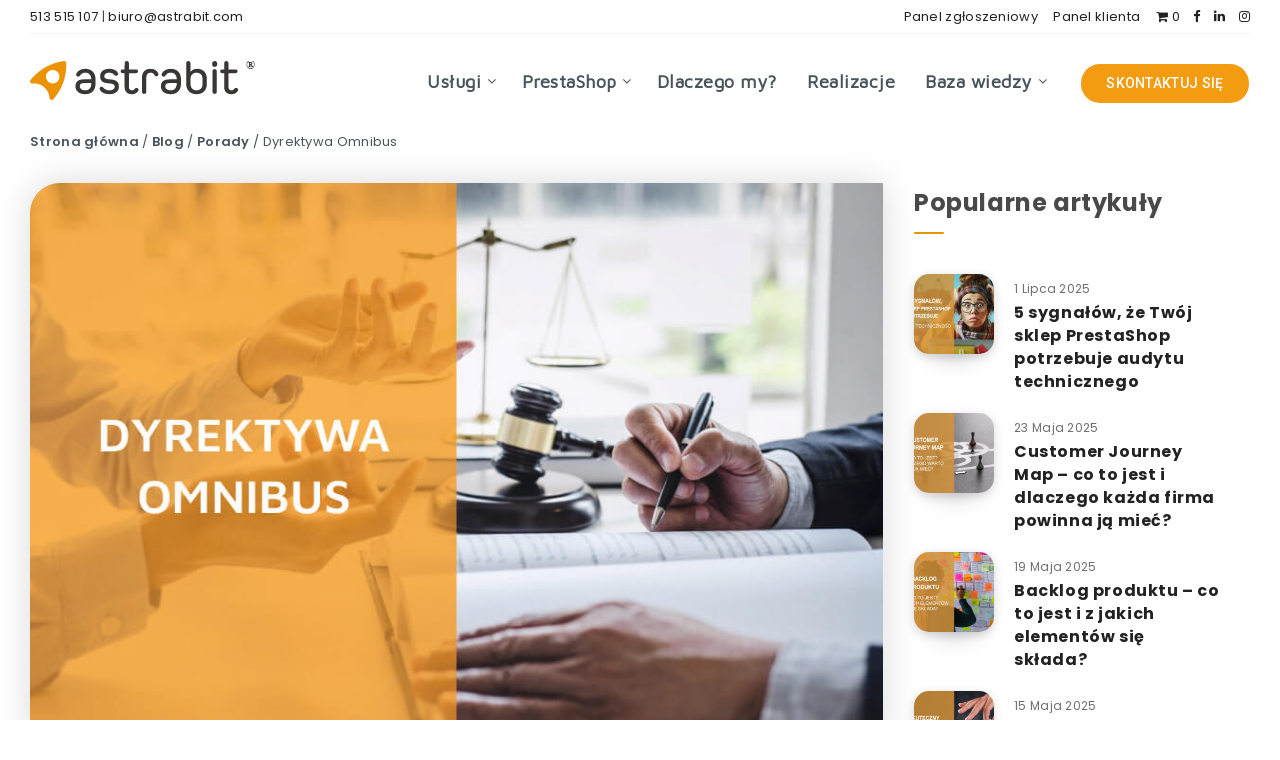

--- FILE ---
content_type: text/html; charset=UTF-8
request_url: https://astrabit.com/dyrektywa-omnibus/
body_size: 71062
content:
<!DOCTYPE html>
<html lang="pl-PL">
<head>
    <meta charset="UTF-8">
    <meta name="viewport" content="width=device-width, initial-scale=1, maximum-scale=5">
            <link rel="shortcut icon" href="https://astrabit.com/wp-content/themes/astrabit/favicon.png" />
        <script>!function(e,c){e[c]=e[c]+(e[c]&&" ")+"quform-js"}(document.documentElement,"className");</script><meta name='robots' content='index, follow, max-image-preview:large, max-snippet:-1, max-video-preview:-1' />
<script id="cookie-law-info-gcm-var-js">
var _ckyGcm = {"status":true,"default_settings":[{"analytics":"denied","advertisement":"denied","functional":"denied","necessary":"granted","ad_user_data":"denied","ad_personalization":"denied","regions":"All"}],"wait_for_update":2000,"url_passthrough":false,"ads_data_redaction":false}</script>
<script id="cookie-law-info-gcm-js" type="text/javascript" src="https://astrabit.com/wp-content/plugins/cookie-law-info/lite/frontend/js/gcm.min.js"></script> <script id="cookieyes" type="text/javascript" src="https://cdn-cookieyes.com/client_data/8bf4c360b4b3ce604b20f3e8/script.js"></script><!-- Znacznik Google (gtag.js) tryb zgody dataLayer dodany przez Site Kit -->
<script id="google_gtagjs-js-consent-mode-data-layer">
window.dataLayer = window.dataLayer || [];function gtag(){dataLayer.push(arguments);}
gtag('consent', 'default', {"ad_personalization":"denied","ad_storage":"denied","ad_user_data":"denied","analytics_storage":"denied","functionality_storage":"denied","security_storage":"denied","personalization_storage":"denied","region":["AT","BE","BG","CH","CY","CZ","DE","DK","EE","ES","FI","FR","GB","GR","HR","HU","IE","IS","IT","LI","LT","LU","LV","MT","NL","NO","PL","PT","RO","SE","SI","SK"],"wait_for_update":500});
window._googlesitekitConsentCategoryMap = {"statistics":["analytics_storage"],"marketing":["ad_storage","ad_user_data","ad_personalization"],"functional":["functionality_storage","security_storage"],"preferences":["personalization_storage"]};
window._googlesitekitConsents = {"ad_personalization":"denied","ad_storage":"denied","ad_user_data":"denied","analytics_storage":"denied","functionality_storage":"denied","security_storage":"denied","personalization_storage":"denied","region":["AT","BE","BG","CH","CY","CZ","DE","DK","EE","ES","FI","FR","GB","GR","HR","HU","IE","IS","IT","LI","LT","LU","LV","MT","NL","NO","PL","PT","RO","SE","SI","SK"],"wait_for_update":500};
</script>
<!-- DataLayer trybu zgody na koniec znacznika Google (gtag.js) dodany przez Site Kit -->

	<!-- This site is optimized with the Yoast SEO Premium plugin v26.5 (Yoast SEO v26.7) - https://yoast.com/wordpress/plugins/seo/ -->
	<title>Dyrektywa Omnibus - Nowe przepisy dla sklepów internetowych</title>
	<meta name="description" content="Dyrektywa Omnibus - czym jest i kiedy powinieneś zadbać o jej przestrzeganie, jeśli prowadzisz swój sklep internetowy?" />
	<link rel="canonical" href="https://astrabit.com/dyrektywa-omnibus/" />
	<meta property="og:locale" content="pl_PL" />
	<meta property="og:type" content="article" />
	<meta property="og:title" content="Dyrektywa Omnibus" />
	<meta property="og:description" content="Dyrektywa Omnibus - czym jest i kiedy powinieneś zadbać o jej przestrzeganie, jeśli prowadzisz swój sklep internetowy?" />
	<meta property="og:url" content="https://astrabit.com/dyrektywa-omnibus/" />
	<meta property="og:site_name" content="Astrabit" />
	<meta property="article:publisher" content="https://www.facebook.com/astrabit" />
	<meta property="article:published_time" content="2022-06-13T16:19:10+00:00" />
	<meta property="article:modified_time" content="2024-07-24T20:36:20+00:00" />
	<meta property="og:image" content="https://astrabit.com/wp-content/uploads/2022/06/dyrektywa-omnibus.jpg" />
	<meta property="og:image:width" content="900" />
	<meta property="og:image:height" content="600" />
	<meta property="og:image:type" content="image/jpeg" />
	<meta name="author" content="Astrabit" />
	<meta name="twitter:card" content="summary_large_image" />
	<meta name="twitter:label1" content="Napisane przez" />
	<meta name="twitter:data1" content="Astrabit" />
	<meta name="twitter:label2" content="Szacowany czas czytania" />
	<meta name="twitter:data2" content="9 minut" />
	<script type="application/ld+json" class="yoast-schema-graph">{"@context":"https://schema.org","@graph":[{"@type":"Article","@id":"https://astrabit.com/dyrektywa-omnibus/#article","isPartOf":{"@id":"https://astrabit.com/dyrektywa-omnibus/"},"author":{"name":"Astrabit","@id":"https://astrabit.com/#/schema/person/f53a4c27188cbd0901d97214523b569e"},"headline":"Dyrektywa Omnibus","datePublished":"2022-06-13T16:19:10+00:00","dateModified":"2024-07-24T20:36:20+00:00","mainEntityOfPage":{"@id":"https://astrabit.com/dyrektywa-omnibus/"},"wordCount":1609,"publisher":{"@id":"https://astrabit.com/#organization"},"image":{"@id":"https://astrabit.com/dyrektywa-omnibus/#primaryimage"},"thumbnailUrl":"https://astrabit.com/wp-content/uploads/2022/06/dyrektywa-omnibus.jpg","articleSection":["Blog","Porady"],"inLanguage":"pl-PL"},{"@type":"WebPage","@id":"https://astrabit.com/dyrektywa-omnibus/","url":"https://astrabit.com/dyrektywa-omnibus/","name":"Dyrektywa Omnibus - Nowe przepisy dla sklepów internetowych","isPartOf":{"@id":"https://astrabit.com/#website"},"primaryImageOfPage":{"@id":"https://astrabit.com/dyrektywa-omnibus/#primaryimage"},"image":{"@id":"https://astrabit.com/dyrektywa-omnibus/#primaryimage"},"thumbnailUrl":"https://astrabit.com/wp-content/uploads/2022/06/dyrektywa-omnibus.jpg","datePublished":"2022-06-13T16:19:10+00:00","dateModified":"2024-07-24T20:36:20+00:00","description":"Dyrektywa Omnibus - czym jest i kiedy powinieneś zadbać o jej przestrzeganie, jeśli prowadzisz swój sklep internetowy?","breadcrumb":{"@id":"https://astrabit.com/dyrektywa-omnibus/#breadcrumb"},"inLanguage":"pl-PL","potentialAction":[{"@type":"ReadAction","target":["https://astrabit.com/dyrektywa-omnibus/"]}]},{"@type":"ImageObject","inLanguage":"pl-PL","@id":"https://astrabit.com/dyrektywa-omnibus/#primaryimage","url":"https://astrabit.com/wp-content/uploads/2022/06/dyrektywa-omnibus.jpg","contentUrl":"https://astrabit.com/wp-content/uploads/2022/06/dyrektywa-omnibus.jpg","width":900,"height":600,"caption":"Dyrektywa Omnibus"},{"@type":"BreadcrumbList","@id":"https://astrabit.com/dyrektywa-omnibus/#breadcrumb","itemListElement":[{"@type":"ListItem","position":1,"name":"Strona główna","item":"https://astrabit.com/"},{"@type":"ListItem","position":2,"name":"Blog","item":"https://astrabit.com/blog/"},{"@type":"ListItem","position":3,"name":"Porady","item":"https://astrabit.com/en/blog/porady/"},{"@type":"ListItem","position":4,"name":"Dyrektywa Omnibus"}]},{"@type":"WebSite","@id":"https://astrabit.com/#website","url":"https://astrabit.com/","name":"Astrabit","description":"Sklep internetowy stworzony od A do Z • Astrabit","publisher":{"@id":"https://astrabit.com/#organization"},"potentialAction":[{"@type":"SearchAction","target":{"@type":"EntryPoint","urlTemplate":"https://astrabit.com/?s={search_term_string}"},"query-input":{"@type":"PropertyValueSpecification","valueRequired":true,"valueName":"search_term_string"}}],"inLanguage":"pl-PL"},{"@type":"Organization","@id":"https://astrabit.com/#organization","name":"Astrabit","url":"https://astrabit.com/","logo":{"@type":"ImageObject","inLanguage":"pl-PL","@id":"https://astrabit.com/#/schema/logo/image/","url":"https://astrabit.com/wp-content/uploads/2020/03/logo.svg","contentUrl":"https://astrabit.com/wp-content/uploads/2020/03/logo.svg","width":1,"height":1,"caption":"Astrabit"},"image":{"@id":"https://astrabit.com/#/schema/logo/image/"},"sameAs":["https://www.facebook.com/astrabit","https://www.instagram.com/astrabit","https://www.linkedin.com/company/astrabit","https://pinterest.com/astrabit"]},{"@type":"Person","@id":"https://astrabit.com/#/schema/person/f53a4c27188cbd0901d97214523b569e","name":"Astrabit","image":{"@type":"ImageObject","inLanguage":"pl-PL","@id":"https://astrabit.com/#/schema/person/image/","url":"https://secure.gravatar.com/avatar/f050bcecb369d09a3ceb94872e20f9ecc09bc895f4c511da6da09b9b8117effb?s=96&d=mm&r=g","contentUrl":"https://secure.gravatar.com/avatar/f050bcecb369d09a3ceb94872e20f9ecc09bc895f4c511da6da09b9b8117effb?s=96&d=mm&r=g","caption":"Astrabit"},"description":"Projektujemy profesjonalne, indywidualne i zaawansowane sklepy internetowe oparte o silnik Prestashop. Jeśli jesteś zainteresowany stworzeniem lub aktualizacją sklepu internetowego zadzwoń 513 515 107, albo skorzystaj z darmowego konfiguratora, aby otrzymać informację cenową."}]}</script>
	<!-- / Yoast SEO Premium plugin. -->


<link rel='dns-prefetch' href='//cdnjs.cloudflare.com' />
<link rel='dns-prefetch' href='//www.googletagmanager.com' />
<link rel='dns-prefetch' href='//fonts.googleapis.com' />
<link rel='preconnect' href='https://fonts.gstatic.com' crossorigin />
<link rel="alternate" type="application/rss+xml" title="Astrabit &raquo; Kanał z wpisami" href="https://astrabit.com/feed/" />
<link rel="alternate" title="oEmbed (JSON)" type="application/json+oembed" href="https://astrabit.com/wp-json/oembed/1.0/embed?url=https%3A%2F%2Fastrabit.com%2Fdyrektywa-omnibus%2F&#038;lang=pl" />
<link rel="alternate" title="oEmbed (XML)" type="text/xml+oembed" href="https://astrabit.com/wp-json/oembed/1.0/embed?url=https%3A%2F%2Fastrabit.com%2Fdyrektywa-omnibus%2F&#038;format=xml&#038;lang=pl" />
<style id='wp-img-auto-sizes-contain-inline-css'>
img:is([sizes=auto i],[sizes^="auto," i]){contain-intrinsic-size:3000px 1500px}
/*# sourceURL=wp-img-auto-sizes-contain-inline-css */
</style>

<style id='wp-emoji-styles-inline-css'>

	img.wp-smiley, img.emoji {
		display: inline !important;
		border: none !important;
		box-shadow: none !important;
		height: 1em !important;
		width: 1em !important;
		margin: 0 0.07em !important;
		vertical-align: -0.1em !important;
		background: none !important;
		padding: 0 !important;
	}
/*# sourceURL=wp-emoji-styles-inline-css */
</style>
<style id='classic-theme-styles-inline-css'>
/*! This file is auto-generated */
.wp-block-button__link{color:#fff;background-color:#32373c;border-radius:9999px;box-shadow:none;text-decoration:none;padding:calc(.667em + 2px) calc(1.333em + 2px);font-size:1.125em}.wp-block-file__button{background:#32373c;color:#fff;text-decoration:none}
/*# sourceURL=/wp-includes/css/classic-themes.min.css */
</style>
<link rel='stylesheet' id='woocommerce-layout-css' href='https://astrabit.com/wp-content/plugins/woocommerce/assets/css/woocommerce-layout.css?ver=10.3.7' media='all' />
<link rel='stylesheet' id='woocommerce-smallscreen-css' href='https://astrabit.com/wp-content/plugins/woocommerce/assets/css/woocommerce-smallscreen.css?ver=10.3.7' media='only screen and (max-width: 768px)' />
<link rel='stylesheet' id='woocommerce-general-css' href='https://astrabit.com/wp-content/plugins/woocommerce/assets/css/woocommerce.css?ver=10.3.7' media='all' />
<style id='woocommerce-inline-inline-css'>
.woocommerce form .form-row .required { visibility: visible; }
/*# sourceURL=woocommerce-inline-inline-css */
</style>
<link rel='stylesheet' id='font-awesome-css' href='https://astrabit.com/wp-content/plugins/quform/css/font-awesome.min.css?ver=4.7.0' media='all' />
<link rel='stylesheet' id='qtip-css' href='https://astrabit.com/wp-content/plugins/quform/css/jquery.qtip.min.css?ver=3.0.4' media='all' />
<link rel='stylesheet' id='quform-css' href='https://astrabit.com/wp-content/plugins/quform/css/styles.min.css?ver=2.22.0' media='all' />
<link rel='stylesheet' id='quform-custom-css' href='https://astrabit.com/wp-content/plugins/quform/cache/custom.css?ver=1763975639' media='all' />
<link rel='stylesheet' id='p24-styles-css' href='https://astrabit.com/wp-content/plugins/woo-przelewy24/assets/css/styles.css?ver=1.0.16' media='all' />
<link rel='stylesheet' id='brands-styles-css' href='https://astrabit.com/wp-content/plugins/woocommerce/assets/css/brands.css?ver=10.3.7' media='all' />
<link rel='stylesheet' id='noUiSlider-css' href='https://cdnjs.cloudflare.com/ajax/libs/noUiSlider/10.1.0/nouislider.min.css?ver=10.1.0' media='all' />
<link rel="preload" as="style" id='epcl-plugins-css' onload="this.onload=null;this.rel=`stylesheet`"  href='https://astrabit.com/wp-content/themes/reco/assets/dist/plugins.min.css?ver=5.1.0' media='all' />
<style id='epcl-plugins-inline-css'>
body{ background: #FFFFFF; }.author-meta a, .pagination div.nav a, div.text a:not([class]), button:hover, .button.outline, .pagination div.nav a, section.widget_epcl_tweets p a, .widget_archive ul li span, .widget_categories ul li span, #single #comments nav.pagination a:hover, div.epcl-download a, a:hover, section.widget_epcl_tweets p a, input[type=submit]:hover, div.text .wp-block-categories li span, div.text .wp-block-categories li a:hover, div.text .wp-block-archives li span, div.text .wp-block-archives li a:hover, div.text .wp-block-archives li a:hover, div.text .wp-block-categories li a:hover, div.text .wp-block-latest-posts li a:hover, .woocommerce button.button:hover, .woocommerce.widget_product_categories ul li span, .woocommerce.widget_layered_nav ul li span, .woocommerce .pagination div.nav a, .epcl-button:hover, .woocommerce .product_meta>span a, .woocommerce a.button:hover, .woocommerce .woocommerce-MyAccount-navigation ul li.is-active a, .woocommerce .woocommerce-MyAccount-navigation ul li a:hover, .woocommerce table.shop_table td a:hover, .woocommerce .woocommerce-breadcrumb a:hover, div.text .epcl-button:hover{ 
            color: #EC9303; }#single .share-buttons .permalink .copy svg{ 
            fill: #EC9303; }div.filters, #footer .widgets, .pagination div.nav>span, .pagination div.nav a:hover, .widget_search, #author:not(input), button, input[type=submit]:hover, .button.outline:hover, .widget .nice-select:hover, .nice-select.open, .widget .nice-select:focus, div.epcl-download a:hover, input[type=submit], .button.outline:hover, #single #comments nav.pagination a, #single section.related article .button, #footer .subscribe form .submit, .slick-arrow, .slick-arrow:hover, .widget .nice-select, div.text blockquote:before, #search-lightbox .search-wrapper, .woocommerce.widget_price_filter .ui-slider .ui-slider-range, .woocommerce.widget_price_filter .ui-slider .ui-slider-handle, .woocommerce button.button, .woocommerce .pagination div.nav a:hover, .epcl-button, .woocommerce a.button{ 
            background-color: #EC9303; }select.custom-select, #single #comments .comment .outline.comment-reply-link, button:hover, .button.outline, .pagination div.nav a, input[type=submit], .button, .widget .nice-select, .widget .nice-select:hover, input[type=submit]:hover, .pagination div.nav a:hover, div.epcl-download a, div.epcl-download a:hover, #single #comments nav.pagination a:hover, .widget .nice-select:focus, .woocommerce button.button:hover, .woocommerce .pagination div.nav a, .woocommerce .pagination div.nav a:hover, .epcl-button:hover, .woocommerce a.button:hover{ 
            border-color: #EC9303; }:root{
            --epcl-primary-color: #EC9303;
        }a:hover, .author-meta a:hover, div.text a:hover, div.text a:not([class]):hover, #header nav ul.menu li.current-menu-item>a, #header nav ul.menu li a:hover, #header nav ul.menu li.current-menu-ancestor>a, #header nav ul.menu li.current-menu-item>a, #header nav ul.menu li a:hover, #search-lightbox .title span{ 
            color: #EC9303; }.widget_tag_cloud a, .widget_tag_cloud span, div.tags a, div.tags span, .wp-block-tag-cloud a, #page-404 div.not-found, .button:hover, .pace .pace-progress, .title.bordered:after, div.text .wp-block-quote:before, div.text .wp-block-pullquote:after, div.text .wp-block-pullquote:before{ 
            background-color: #EC9303; }#single #comments .comment .bordered.comment-author:after, .wpcf7 label.bordered:after{ 
            border-color: #EC9303; }.pace .pace-activity{
            border-top-color: #EC9303; border-left-color: #EC9303; }:root{
            --epcl-secondary-color: #EC9303;
        }#header{ 
            background-color: TRANSPARENT; }#header.is-sticky div.menu-wrapper{ 
            background-color: #FFFFFF; }#header nav ul.menu > li > a, #header nav ul.menu li.menu-item-has-children:after, .epcl-breadcrumbs, .epcl-breadcrumbs a{ 
            color: #4A545B; }#header nav ul.menu > li > a:hover, .epcl-breadcrumbs a:hover{ 
            color: #EC9303; }#header nav ul.menu li.current-menu-ancestor>a, #header nav ul.menu li.current-menu-item>a{ 
            color: #EC9303; }#header nav ul.sub-menu li.current-menu-item a{ 
            color: #EC9303; }#header div.menu-mobile i, .epcl-search-button{ 
            color: #4A545B; }::selection{ color: #EC9303; }div.articles article div.border, div.articles .separator{ 
            background: #EDEDED; }div.articles article, .pagination, aside:before, div.left-content, aside .widget, #single .share-buttons, .section.bordered, .widget_archive ul>li, .widget_categories ul>li, .widget_meta ul>li, .widget_nav_menu ul>li, .widget_pages ul>li, .widget_recent_comments ul>li, .widget_recent_entries ul>li, .widget_rss ul>li, .widget_archive ul>li ul.children, .widget_archive ul>li ul.sub-menu, .widget_categories ul>li ul.children, .widget_categories ul>li ul.sub-menu, .widget_meta ul>li ul.children, .widget_meta ul>li ul.sub-menu, .widget_nav_menu ul>li ul.children, .widget_nav_menu ul>li ul.sub-menu, .widget_pages ul>li ul.children, .widget_pages ul>li ul.sub-menu, .widget_recent_comments ul>li ul.children, .widget_recent_comments ul>li ul.sub-menu, .widget_recent_entries ul>li ul.children, .widget_recent_entries ul>li ul.sub-menu, .widget_rss ul>li ul.children, .widget_rss ul>li ul.sub-menu, .widget_calendar table td{ 
            border-color: #EDEDED; }.gradient-effect a{
            background: -webkit-gradient(linear, left top, right top, from(#EC9303), to(#EC9303));
            background: linear-gradient(to right, #EC9303 0%, #EC9303 100%);
            background-size: 0px 4px;
            background-repeat: no-repeat;
            background-position: left 87%;
        }
        .title.bordered:after{ 
            background: #EA9305; }.module-wrapper .counter .title .count{ 
            color: #EC9303; }a:hover, div.text a:not([class]):hover, .widget a:hover, section.widget_epcl_tweets p a:hover, .author-meta a:hover, .gradient-effect a:hover, .woocommerce table.shop_table td a:hover, .woocommerce .woocommerce-MyAccount-navigation ul li.is-active a, .woocommerce .woocommerce-MyAccount-navigation ul li a:hover, .woocommerce .product_meta>span a:hover{ 
            color: #FFFFFF; }.button, .epcl-button, .slick-arrow, .slick-arrow:hover, .pagination div.nav>span, .woocommerce a.button, .woocommerce button.button{ 
            background-color: #EA9305; }.button.outline, div.epcl-download a, .pagination div.nav a, .epcl-button:hover, .woocommerce a.button:hover, .woocommerce button.button:hover{ 
            color: #EA9305;
            border-color: #EA9305; }.button.outline:hover, div.download a:hover, .pagination div.nav a:hover{ 
            border-color: #EA9305; 
            background-color: #EA9305; }.widget_tag_cloud a, .widget_tag_cloud span, div.tags a, div.tags span, .woocommerce.widget_product_tag_cloud a, .wp-block-tag-cloud a{ 
            color: #333333; }.widget_tag_cloud a, .widget_tag_cloud span, div.tags a, div.tags span, .woocommerce.widget_product_tag_cloud a, .wp-block-tag-cloud a{ 
            background-color: #FFFFFF; }.widget_tag_cloud a:hover, div.tags a:hover, .woocommerce.widget_product_tag_cloud a:hover, .wp-block-tag-cloud a:hover{ 
            background-color: #EC9303; }#sidebar .widget a:hover{ 
            color: #EA9305; }#sidebar .widget .widget-title.bordered:after{ 
            background: #EC9303; }.widget .nice-select{ 
            background-color: #EA9305 !important;
            border-color: #EA9305 !important; }input[type=submit]{ 
            background-color: #EA9305; }input[type=submit]:hover{ 
            border-color: #EA9305;
            color: #EA9305; }#footer .widgets{ 
            background-color: #FFFFFF; }#footer .widgets, #footer .widget_archive ul li span, #footer .widget_categories ul li span{ 
            color: #626B72; }#footer .widgets a{ 
            color: #626B72; }#footer .widgets a:hover{ 
            color: #626B72; }#footer .widget .widget-title{ 
            color: #AFB9C2; }#footer .widget .widget-title.bordered:after{ 
            background: #EC9303; }body{ font-size: 15PX; }.nice-select, .button, div.epcl-download a, .title, div.text h1, div.text h2, div.text h3, div.text h4, div.text h5, div.text h6, #header nav ul.menu > li > a{ font-family: "MAVEN PRO"; }aside .widget .widget-title, aside .title, .widget_rss a, aside .nice-select{ font-family: "POPPINS"; }#footer .widget .widget-title, #footer .title,  #footer .widget_rss a, #footer .nice-select{ font-family: "POPPINS"; }div.text{ font-size: 15px; }div.text h3{ font-size: 18px; }div.text h6{ font-size: 18px; }div.tags{ display: none !important; }div.meta a.comments{ display: none !important; }.custom-under-cart-text span {
    margin-bottom: 15px;
    display: inline-block;
}
.custom-under-cart-text b {
    margin-top: 15px;
    display: inline-block;
    margin-bottom: 10px;
}


.product-template-default .entry-summary .price.title.small{
    display: none;
}

@media screen and (min-width: 767px) {
.woocommerce-page div.product div.images {
    width: 35%!important;
}
.woocommerce-page div.product div.summary {
    width: 60%!important;
}
}
.single-product .woocommerce-Price-amount.amount{
    color: #f39c12;
    font-size: 26px;
    font-weight: 700;
}
#pa_czas-trwania-licencji {
    margin-bottom: 0px!important;
}
label[for="pa_czas-trwania-licencji"] 
{
    display: block;
}
.single-product .variations tr {
    display: flex;
    align-items: center;
    justify-content: space-between;
}
.single-product .variations td {
    width: 70%;
}
.woocommerce-loop-product__title {
    width: 100%!important;
}

.single-product .variations tr {
    margin-bottom: 15px;
}
.epcl-box.information i , .woocommerce-info {display:none;}

.epcl-box.information {
    background: #fff!important;
    border: solid 0px!important;
    color: #494949!important;
    text-align: center;
    font-size: 14px;
    padding: 20px;
    -webkit-box-shadow: 7px 5px 30px #6c726e61;
    -moz-box-shadow: 7px 5px 30px #6c726e61;
    box-shadow: 7px 5px 30px #6c726e61;
    -webkit-border-radius: 5px;
}
.epcl-box.information a span {color: #EA9305!important;}


.post-type-archive-product .price, .reset_variations {
    display: none!important;
}


article h2:before {
    content: attr(data-number);
    display: block;
    color: #EA9305;
    font-size: 70px;
}

.wc-price-history {
    font-size: 13px;
    margin-bottom: 10px;
    margin-top: -10px;
}
.experts_banner {
   margin-left: 0px;
    display: block;
    line-height: 18px;
    font-size: 12px;
}
@media screen and (max-width: 1023px) {
    
  .woocommerce .woocommerce-breadcrumb {
   position: absolute!important;
    top: -35px!important;
}  
.woocommerce div.product {
    margin-top: 40px!important;
}
.woocommerce .woocommerce-breadcrumb {
   white-space: nowrap;
        display: block;
        overflow: overlay;
        height: 40px;
        width: 100%;
}

.filters {
    background: transparent !important;
    padding: 5px 0px 15px 0px !important;
    width: 100%;
    min-width: 300px;
    margin: 0 auto !important;
}
.home p     {
    text-align: center;
}
.przycisk_center {
    align-items: center;
    justify-content: center;
}

}
@media screen and (min-width: 1023px) {
    .kontakt_menu     {
    display: none!important;
}



.filters {
    background: transparent!important;
    padding: 5px 0px 15px 0px!important;
    float: right;
    width: auto;
    min-width: 300px;
}
}

.filters > div {
    width: 100%;
    padding: 0px;
}
.woocommerce-account .addresses .title .edit {
    float: left !important;
    border: 1px solid #f2f2f2;
    font-size: 14px;
    margin: 10px 0px;
    padding: 5px 15px;
    border-radius: 15px;
    background: #f39c12;
    color: #fff;
    font-weight: 300;
}
.woocommerce-Tabs-panel .wp-block-column p {
    text-align: left;
    font-size: 14px;
}
.woocommerce-Tabs-panel .wp-block-column h3 {
    padding: 5px 10px !important;
    margin: 5px 0px 25px 0px;
}
.woocommerce-Tabs-panel p {
    margin-bottom: 15px!important;
}

.page-id-18585  .post-content ul {
    column-count: 5;
}

.page-id-18418 .epcl-breadcrumbs{
    display: none;
}


.image-banner-home {
    background-color: #afafaf;
    height: 520px;
    width: 500px;
    background-position: 0px 0px;
    background-repeat: no-repeat;
    margin-left: auto;
    box-shadow: 0 0 35px rgb(0 0 0 / 15%);
    border-radius: 15px;
    background-size: 500px;
    margin-bottom: 50px;
    margin-right: 0px;
    background-image: url(https://astrabit.com/wp-content/uploads/2025/01/salesbit_home.jpg);
}
.image-banner-home2 {
    float: left;
    top: 80px;
    right: 0px;
    position: relative;
    background-image: url(https://astrabit.com/wp-content/uploads/2025/01/panel_salesbit.jpg);
    height: 374px;
    width: 600px;
    background-position: 0px 0px;
    background-size: 600px;
    background-repeat: no-repeat;
    margin: 0 auto;
    box-shadow: 0 0 35px rgb(0 0 0 / 15%);
    border-radius: 15px;
    margin-right: 0px;
}
.home h1 {
    font-size: 36px!important;
}

@media screen and (min-width: 1023px) {


    
.lista_h2 {
    display: grid;
    grid-template-columns: repeat(5, 1fr);
    grid-template-rows: 1fr;
    grid-column-gap: 15px;
    grid-row-gap: 15px;
}
}
@media screen and (max-width: 1023px) {
     .variable-items-wrapper  .variable-item-span-button:before {
    right: 5px!important;
}
.lista_h2 a {
    margin-bottom: 15px;
}
home .featured-image span {margin-left: 20px !important;}  
}


body .is-layout-flex {
    align-items: flex-start;
}

.lista_h2 a {
    background: #ffffff;
    font-size: 16px!important;
    -webkit-box-shadow: 7px 5px 30px rgba(72, 73, 121, 0.15);
    -moz-box-shadow: 7px 5px 30px rgba(72, 73, 121, 0.15);
    box-shadow: 7px 5px 30px rgba(72, 73, 121, 0.15);
    -webkit-border-radius: 5px;
    -moz-border-radius: 5px;
    border-radius: 15px;
    text-align: center;
    color: #000000!important;
    width: 100%;
    display: block;
    line-height: 45px;
}
.lista_h2 a:hover {
    color: #F39C12!important;
}
.lista_h2 br {
    display: none;
}





.epcl-shortcode.epcl-box.information {
    background: #F28705;
    border-left: 40px solid #DB7027;
}

div.text h3 {
    padding: 25px 0px 0px 0px!important;
}



::selection {
background: #ec6359!important;
color: #ffffff!important;
}

.woocommerce div.product div.images .woocommerce-product-gallery__image:nth-child(n+2) img {
    width: auto;
    height: 100%;
    box-shadow: none;
    object-fit: cover!important;
}

.post-592 .wp-image-17878, .post-18334 .wp-image-17878 {
    height: 150px;
    width: 181px;
    margin: 0px 0px 0px 0px;
    
}
#footer .wp-image-17878 {
    height: 70px;
    width: 215px;
    margin: 20px 0px 0px 0px;
    
}

.woocommerce table.shop_table td a:hover, .woocommerce .woocommerce-MyAccount-navigation ul li.is-active a, .woocommerce .woocommerce-MyAccount-navigation ul li a:hover, .woocommerce .product_meta>span a:hover {
    color: #f39c12;
}

.woocommerce-product-details__short-description {
  margin-bottom: 0px;
}.fpf-fields-config-wrapper {
    display: none;
}

body .product {word-wrap: normal;}
.related.products h2 {
    width: 250px;
}
#text-2 .textwidget {
    margin-top: 40px;
}

.block-blog-categories .block-content nav {
    border-bottom: 1px solid #dcdcdc;
    display: -ms-flexbox;
    display: flex;
    -ms-flex-wrap: wrap;
    flex-wrap: wrap;
    -ms-flex-pack: justify;
    justify-content: space-between;
    margin-bottom: 5px;
}
.block-blog-categories .block-content nav .category {
    font-size: 16px;
}
.block-blog-categories .block-content nav .category a {
    padding: 20px 0;
    display: block;
}


.wp-block-button__link {
    background-color: #F39C12;
    font-size: 16px;
    padding: 13px 30px;
    border-radius: 30px;
    font-weight: 500;
}
.are-vertically-aligned-center {
    align-items: center!important;
}

@media screen and (max-width: 767px) {
.wp-block-columns {
    display: block!important;
}
.wp-image-17878  {
    margin: 10px auto!important;
    display: flex;
}
.page-id-18418  .logos-grid a img {
    width: 70px !important;
        margin: 15px;
}
   .page-id-18418 .oferta-sektor6  .epcl-col.grid-20 {
        margin-bottom: 65px !important;
        float: left;
        width: 100%;
    }

.image-banner-home {  width: 100%;margin-bottom: 0px;background-size: 100%;height: 290px;}
.image-banner-home2 { width: 100%;display: none; }  
}

.kolumna-block1 .wp-block-column {
    box-shadow: 7px 5px 30px rgb(72 73 121 / 15%);
    border-radius: 15px;
    text-align: center;
    padding: 35px!important;
    align-self: stretch;
    margin-bottom: 25px
}
.kolumna-block1 .wp-block-columns {
    gap: 2em;
    display: grid;
    grid-template-columns: repeat(3, 1fr);
}

.przerwa-top{
    margin-top: 35px;
}
.kolumna-block5 .wp-block-column {
    box-shadow: 7px 5px 30px rgb(72 73 121 / 15%);
    border-radius: 15px;
    text-align: center;
    padding: 35px!important;
    align-self: stretch;
    margin-bottom: 25px
}
.kolumna-block5.wp-block-columns {
    gap: 2em;
    display: grid;
    grid-template-columns: repeat(5, 1fr);
}
.kolumna-block5 figure {
    margin-bottom: 0px!important;
}
.kolumna-block5 img {
    height: 125px!important;
    width: 125px;
}


.post-2458 h2, .post-19229 h2 {
    margin: 35px 0px 45px 0px!important;
    display: flex;
    align-items: center;
}
.post-2458 h2:before, .post-19229  h2:before {
    border-left: 3px solid #f39c12;
    height: 30px;
    content: "";
    display: block;
    margin-right: 25px;
}

.wp-block-column h3:before {
    content: '';
    width: 100%;
    height: 3px;
    position: absolute;
    background: #ec9303;
    border-radius: 3.5px;
    left: 0;
    bottom: -10px;
    z-index: -1;
}
.wp-block-column h3 {
    position: relative;
    margin-bottom: 30px;
    top: -10px;
    display: inline-block;
    padding-top: 0px;
    max-width: 80%;
    margin-top: 25px;
    
}
.has-text-align-center {
    text-align: center!important;
}
h2.has-text-align-center {justify-content: center;}

.ramka-orange {
    border: 1px solid #f39c12;
    padding: 35px;
    border-radius: 15px;
    margin-bottom: 25px;
}
.wp-block-button a {
    color: #fff;
}
.wp-block-button a:hover {
    color: #fff!important;
}

.post-2458 p, .post-19229 p {
    text-align: justify!important;
}
.post-2458 .wp-block-columns p, .post-19229  .wp-block-columns p {
    text-align: left;
}


.wp-block-column {
    flex: 1 1 0;
}

p {
    text-align: justify;
}

.intro-short-menu {
    margin-left: 25px;
    font-size: 18px;
    color: #f39c12;
}
.intro-footer {
    display: flex;
    align-items: center;
}

.wycena_top {
    margin: 0px 0px 0px 30px!important;
}

.title_category_blog {
    height: 70px;
    margin-top: 15px;
}
#header nav ul.menu > li {
    padding: 20px 0px 20px 30px!important;
}
#header nav ul.menu li.menu-item-has-children:after {
    right: -15px;
}
.menu-item-16975 .sub-menu {
    left: -225px!important;
}
.menu-item-16974 .sub-menu {
    left: -53px!important;
}
.menu-item-16973 .sub-menu {
    left: 30px!important;
}



div.articles article {
    border-bottom: none!important;
}
.centerbutton, .text .center {
    text-align: center;
}

#single .share-buttons {
    border-bottom: none!important;
    margin-bottom: -50px!important;
}

.h3_bezimage {display: contents;}
.div_funkcje {
    margin: 0px -15px;
    padding: 15px!important;
}
.div_funkcje h3 {
    font-size: 16px!important;
}
div.text p {
    padding-top: 0px!important;
}
.epcl-shortcode.epcl-columns {
    margin: 0 -15px;
}

@media screen and (max-width: 980px) {
.div_funkcje {
    margin: 0px 0px -50px 0px;
}
}


.lista-miast a {
    color: #333!important;
}

div.text li {
    padding-bottom: 20px!important;
}
.epcl-shortcode.epcl-toggle .toggle-content {
    padding: 0 0px!important;
}

#footer .default-sidebar {
    margin-top: 160px;
}

.elementor-shape .elementor-shape-fill {
    fill: #fff;
    -webkit-transform-origin: center;
    -ms-transform-origin: center;
    transform-origin: center;
    -webkit-transform: rotateY(0deg);
    transform: rotateY(0deg);
}
.elementor-shape svg {
    display: block;
    width: calc(100% + 1.3px);
    position: relative;
    left: 50%;
    -webkit-transform: translateX(-50%);
    -ms-transform: translateX(-50%);
    transform: translateX(-50%);
}
.elementor-shape {
    overflow: hidden;
    position: absolute;
    left: 0;
    width: 100%;
    line-height: 0;
    direction: ltr;
}

.oferta-sektor6 .icon-ok, .oferta-sektor7 .icon-ok, .oferta-sektor8 .icon-ok {
    background-repeat: no-repeat!important;
    content: "";
    position: relative;
    width: 30px;
    height: 30px;
    display: inline-block;
    margin-right: 25px;
    vertical-align: middle;
    background-size: 30px!important;
    background-position: 0px 0px!important;
    color: transparent;
}
.oferta-sektor6 .icon-info, .oferta-sektor7 .icon-info, .oferta-sektor8 .icon-info {
    background-repeat: no-repeat!important;
    content: "";
    position: relative;
    width: 30px;
    height: 30px;
    display: inline-block;
    margin-right: 20px;
    vertical-align: middle;
    background-size: 24px!important;
    background-position: 0px 3px!important;
    color: transparent;
}
.oferta-sektor8 {
    margin: 35px 0px 35px -25px;
}
.oferta-sektor6 .icon-ok, .oferta-sektor8 .icon-ok {
    background: url(https://astrabit.com/wp-content/uploads/check.svg);
}
.oferta-sektor7 .icon-info, .oferta-sektor8 .icon-info {
    background: url(https://astrabit.com/wp-content/uploads/info.svg);
}
.oferta-sektor6 li, .oferta-sektor7 li, .oferta-sektor8 li {
    list-style-type: none!important;
}
.oferta-sektor7 a {
    color: #333333!important;
}
.oferta-sektor7 a:hover {
    color: #F39C12!important;
}

@media screen and (max-width: 980px) {
.tabelka-ruch {
    overflow: scroll!important;
    display: block;
    border: none!important;
}    
    
.oferta-blok6 {
    margin-bottom: -60px!important;
}
.oferta-sektor6 {

    margin-bottom: 50px;
}
.oferta-blok5 h3 {
    font-size: 14px!important;

}
.oferta-sektor5 {
    margin-top: -100px;
    margin-bottom: 50px;
}
#footer .default-sidebar {
    margin-top: 50px;
}
}
@media screen and (min-width: 980px) {
.oferta-sektor6, .oferta-sektor7 {
    margin: 0 -45px;
}
 .main-nav .menu {
    display: inline-block;
}
}
.oferta-blok6 {
    border: 2px solid #f2f2f2;
    border-radius: 10px;
    text-align: center;
    padding: 10px 15px;
    margin-bottom: -40px!important;
    margin-top: -20px;
}
.oferta-blok6 h3 {
    margin-bottom: 5px!important;
}
.category .title.ularge {
    margin-bottom: 0px!important;
}

#author a {
    color: #f39c12!important;
}
#author a.hover-effect span.cover {
    background-image: url(https://astrabit.com/logo-kwadrat.png)!important;
}
#author a.hover-effect:hover:after {
    opacity: 0!important;
}

#author:not(input) {
background-color: #ffffff;
color: #333;
}
#author:not(input) .author-name a {
    color: #333333!important;
}

#footer .published {
    margin-bottom: 0px!important;
}
.facebook-chat {
    position: fixed;
    bottom: 30px;
    right: 30px;
    z-index: 9999;
}
.facebook-chat a {
    background: #EC9303;
    width: 40px;
    height: 40px;
    display: block;
    padding: 10px;
    border-radius: 50px;
    box-shadow: rgb(0 0 0 / 15%) 0px 4px 12px 0px;
}

.oferta-blok5 h3 {
    margin: -55px 0px 5px 0px!important;
}
.oferta-blok5 img {
    margin-top: -35px!important;
}

.oferta-blok5 {
    padding: 25px!important;
}

.page-id-1190 .black-img {
    -webkit-filter: grayscale(1);
    filter: grayscale(1);
}
.page-id-1190 .black-img:hover {
    -webkit-filter: grayscale(0);
    filter: grayscale(0);
}

.page-id-1190 .oferta-blok p {
    font-size: 14px;
    line-height: 24px;
}
.page-id-1190 .opinion-stars img {
    margin: 0px 5px;
}

.page-template-page-fullwidth .epcl-breadcrumbs {
    max-width: 1300px;
    margin: 0 auto;
    margin-top: -60px;
    margin-bottom: 40px;
}
.home .epcl-breadcrumbs {
    display: none;
}

@media screen and (max-width: 1023px) {

.epcl-col.grid-20 {
    margin-bottom: 25px!important;
    float: left;
    width: 50%;
}    
    
.mobile-off  {
    display: none;
}
.page-template-page-fullwidth .epcl-breadcrumbs {
    margin: 0px 20px -20px 20px!important;
}
}
@media screen and (min-width: 980px) {
.pc-off  {
    display: none;
}
.page-template-default div.left-content {
    padding-right: 35px!important;
}
}


.share-buttons-footer a {
    margin-right: 15px;
    font-size: 18px;
}
.share-buttons-footer {
    margin-top: 10px;
}

.wp-image-656 {    
    width: 650px!important;
    float: right;
}
.menu-top .menu li {
    display: inline-block;
    padding: 0px 6px;
    position: relative;
}

.logos-grid {
    margin-bottom: 60px!important;
    text-align: center;
    text-align: center;
    background: #ffffff;
    padding: 15px 10px;
    -webkit-box-shadow: 7px 5px 30px rgb(72 73 121 / 15%);
    -moz-box-shadow: 7px 5px 30px rgba(72, 73, 121, 0.15);
    box-shadow: 7px 5px 30px rgb(72 73 121 / 15%);
    -webkit-border-radius: 5px;
    -moz-border-radius: 5px;
    border-radius: 15px;
    text-align: center;
}
.zaufalo-nam {
    font-size: 18px;
        margin-right: 35px;
}


@media screen and (max-width: 1023px) {
.home-header__animated__opinion {
    display: flex;
    flex-direction: column;
    align-items: center;
    margin: 0 auto;
    padding-bottom: 25px;
}
.home-header__animated__opinion:before {
    display: none;
}
.home-header__animated__opinion {
    padding-bottom: 0px!important;
    padding-left: 16px;
}
.zaufalo-nam {
    display: block;
    text-align: center;
    margin: 10px auto;
    width: 200px;
    line-height: 30px;
}
}

.home-header__animated__opinion:before {
    position: absolute;
    content: " ";
    top: 0;
    left: 0;
    width: 3px;
    background-color: #ff8522;
    height: 93px;
}
.home-header__animated__opinion .opinion-stars img {
    max-width: 25px;
    margin: 0 2.5px;
}
.home-header__animated__opinion .opinion-stars {
  margin: 0px 10px;
    transform: translateY(0px);
    height: 25px;
}
.home-header__animated__opinion .opinion-value {
    font-size: 36px;
    line-height: 36px;
    font-weight: 800;
    color: #3b4348;
    margin: 0;
    padding: 0px;
    font-family: Maven Pro;
}
.home-header__animated__opinion .opinion-wrapper {
    display: flex;
    align-items: center;
    padding-top: 12px;
}
.home-header__animated__opinion {
    z-index: 3;
    padding-bottom: 0px;
    position: relative;
    padding-left: 16px;
}

.pasek-top-bloki {
    border-bottom: 1px solid #f2f2f2;
    margin: 0px 0px -15px 0px;
    padding: 5px 0px;
}

.pasek-prawo{
    display: flex;
    float: right;
}
.share-buttons-top a {margin-left: 10px;}
.pasek-lewo{
    display: inline-block;
}
.pasek-top {
    max-width: 1300px;
    margin: 0 auto;
    padding-left: 30px;
    padding-right: 30px;
    font-size: 13px;
}

#footer .subscribe ::placeholder {
    color: #333333!important;
}

#footer .subscribe form .inputbox {
    background: #ffffff;
    color: #333333;
}
#footer .subscribe:before {
    background: #fdf3e5;
}
#footer .subscribe {
    background: #fdf3e5;
}
#footer .subscribe .right p {
    color: #333;
    margin-top: 3px;
    font-family: "Maven Pro";
    font-size: 18px;
}
#footer .subscribe .title.white {
    font-family: Maven Pro;
    font-size: 28px;
}

@media screen and (min-width: 1023px) {
div.articles {
    margin: -5px -30px;
}
    
#header .logo a img {
    margin: 7px auto;
}    
.epcl-breadcrumbs {
    padding-top: 15px!important;
}

.icon_1_1 {background: url(https://astrabit.com/wp-content/uploads/sklepy_internetowe.svg);}
.icon_1_2 {background: url(https://astrabit.com/wp-content/uploads/integracje.svg);} 
.icon_1_3 {background: url(https://astrabit.com/wp-content/uploads/konfigurator.svg);} 
.icon_1_4 {background: url(https://astrabit.com/wp-content/uploads/mozliwosci.svg);} 
.icon_2_1 {background: url(https://astrabit.com/wp-content/uploads/prestashop_17.svg);} 
.icon_2_2 {background: url(https://astrabit.com/wp-content/uploads/aktualizacja_prestashop.svg);} 
.icon_2_3 {background: url(https://astrabit.com/wp-content/uploads/migracja_prestashop.svg);} 
.icon_2_4 {background: url(https://astrabit.com/wp-content/uploads/2021/10/coding.svg);} 
.icon_3_1 {background: url(https://astrabit.com/wp-content/uploads/search.svg);} 
.icon_3_2 {background: url(https://astrabit.com/wp-content/uploads/strony_www.svg);} 
.icon_3_3 {background: url(https://astrabit.com/wp-content/uploads/opieka.svg);} 
.icon_3_4 {background: url(https://astrabit.com/wp-content/uploads/web-design.svg);} 

.icon_f_1_1 {background: url(https://astrabit.com/wp-content/uploads/menu_icon/f/1_1.svg);}
.icon_f_1_2 {background: url(https://astrabit.com/wp-content/uploads/menu_icon/f/1_2.svg);}
.icon_f_1_3 {background: url(https://astrabit.com/wp-content/uploads/menu_icon/f/1_3.svg);}
.icon_f_1_4 {background: url(https://astrabit.com/wp-content/uploads/menu_icon/f/1_4.svg);}
.icon_f_2_1 {background: url(https://astrabit.com/wp-content/uploads/menu_icon/f/2_1.svg);}
.icon_f_2_2 {background: url(https://astrabit.com/wp-content/uploads/menu_icon/f/2_2.svg);} 
.icon_f_2_3 {background: url(https://astrabit.com/wp-content/uploads/menu_icon/f/2_3.svg);} 
.icon_f_2_4 {background: url(https://astrabit.com/wp-content/uploads/menu_icon/f/2_4.svg);}
.icon_f_3_1 {background: url(https://astrabit.com/wp-content/uploads/menu_icon/f/3_1.svg);}
.icon_f_3_2 {background: url(https://astrabit.com/wp-content/uploads/menu_icon/f/3_2.svg);}
.icon_f_3_3 {background: url(https://astrabit.com/wp-content/uploads/menu_icon/f/3_3.svg);}
.icon_f_3_4 {background: url(https://astrabit.com/wp-content/uploads/menu_icon/f/3_4.svg);}

.icon_c_1_1 {background: url(https://astrabit.com/wp-content/uploads/menu_icon/c/1_1.svg);}
.icon_c_1_2 {background: url(https://astrabit.com/wp-content/uploads/menu_icon/c/1_2.svg);}
.icon_c_1_3 {background: url(https://astrabit.com/wp-content/uploads/menu_icon/c/1_3.svg);}
.icon_c_1_4 {background: url(https://astrabit.com/wp-content/uploads/menu_icon/c/1_4.svg);}

#header nav ul.sub-menu {
    transition: none!important;
    width: max-content;
}


.icon_submenu {
    color: transparent;
    background-repeat: no-repeat;
    height: 42px;
    width: 55px;
    margin-left: auto!important;
    margin-right: auto!important;
    background-size: 30px;
    background-position: 0px;
}    
    
.section_menu_head .sub-menu {
display: grid;
grid-template-columns: repeat(3, 1fr);
grid-template-rows: repeat(4, 1fr);
grid-column-gap: 0px;
grid-row-gap: 0px;
width: 900px;
}
.section_menu_head_1 .sub-menu {
display: grid;
grid-template-columns: repeat(1, 1fr);
grid-template-rows: repeat(4, 1fr);
grid-column-gap: 0px;
grid-row-gap: 0px;
width: 300px;
}

.section_menu_all {
    text-transform: uppercase;
}
.submenu_children_section_menu_1_1 { grid-area: 2 / 1 / 6 / 4; }
.submenu_children_section_menu_1_2 { grid-area: 3 / 1 / 6 / 4; }
.submenu_children_section_menu_1_3 { grid-area: 4 / 1 / 6 / 4; }
.submenu_children_section_menu_1_4 { grid-area: 5 / 1 / 6 / 4; }

.submenu_children_section_menu_2_1 { grid-area: 2 / 2 / 6 / 4; }
.submenu_children_section_menu_2_2 { grid-area: 3 / 2 / 6 / 4; }
.submenu_children_section_menu_2_3 { grid-area: 4 / 2 / 6 / 4; }
.submenu_children_section_menu_2_4 { grid-area: 5 / 2 / 6 / 4; }

.submenu_children_section_menu_3_1 { grid-area: 2 / 3 / 6 / 4; }
.submenu_children_section_menu_3_2 { grid-area: 3 / 3 / 6 / 4; }
.submenu_children_section_menu_3_3 { grid-area: 4 / 3 / 6 / 4; }
.submenu_children_section_menu_3_4 { grid-area: 5 / 3 / 6 / 4; }
.submenu_children_section_menu_3_5 { grid-area: 6 / 3 / 6 / 4; }

.section_menu_head .sub-menu .span1, .section_menu_head_1 .sub-menu .span1 {
    display: block;
    color: #0a2540;
}

.section_menu_head .sub-menu .span2, .section_menu_head_1 .sub-menu .span2 {
    display: block;
    color: #8898aa;
    font-weight: 100;
    margin-top: 2px;
}
.sub_menu_element_duble {
    display: inline-flex;
}
.sub_menu_element_duble i {
    line-height: 45px;

}
.section_menu_head .sub-menu a, .section_menu_head_1 .sub-menu a {
    margin: 10px 0px;
}
#header nav ul.sub-menu li a:hover {
background: transparent!important;
}
.section_menu_head .sub-menu a:hover .span1, .section_menu_head_1 .sub-menu a:hover .span1 {
    color: #f39c12;
}
.section_menu_all a:hover {
   color: #8898aa!important;
}
.section_menu_all a {
    color: #8898aa!important;
}

}
@media screen and (max-width: 1023px) {
.section_menu_all {
    display: none!important;
}
}


.fa-bell {
    display: none!important;
}
.notice.text p {
    margin-bottom: 0px;
}
.notice.text a:before {
    display: none;
}
.notice.text {
    background: rgb(243 156 18);
    font-size: 14px;
    padding: 0px;
}

#footer {
    max-width: 100%;
    padding: 0px;
}

a:hover, div.text a:not([class]):hover {
    color: #f39c12cc;
}
.gradient-effect a:hover {
    color: #f39c12cc;
}

.grid-50 {
    padding-left: 15px;
    padding-right: 15px;
}

.erp-system .grid-20 {
    padding: 10px;
    margin-bottom: 0px!important;
}
.erp-system .grid-80 {
    margin-bottom: 0px!important;
}
.erp-system {
    border-bottom: 1px solid #f2f2f2;
    margin-bottom: 15px;
}

.lista-img-full .grid-25 {
    padding-left: 15px;
    padding-right: 15px;
}
.lista-img-full .epcl-shortcode.epcl-button.orange.outline {
    margin-top: 15px;
}

.img-lista {
    min-height: 200px;
    border: 1px solid #ececec;
    display: flex;
    align-items: center;
    justify-content: center;
    height: 100%;
    padding: 1rem 3rem;
    margin-bottom: 1rem;
}


@media screen and (max-width: 767px) {
.epcl-breadcrumbs {
   margin: 25px 0px 0px 0px!important;
}
.post-template-default .epcl-breadcrumbs {
    margin: -15px 0px 20px 0px!important;
}
.quform-2 .quform-button-submit {
    margin-top: -40px;
    margin-bottom: 40px;
}
    
.pasek-top{
    display: none;
}
    
#header nav ul.menu li {
    width: 100%;
}   
#header .sub-menu {
    max-width: 100%!important;
}

#header .sub-menu .span2 {
    display: none;
}   

.blok_a2 .grid-40 {
    display: none;
}    
#header .logo {
    max-width: 1408x;
    margin: 7px 0px;
    padding: 8px 0px!important;
}
#header div.menu-mobile {
    right: 20px;
    font-size: 20px;
    top: 26px;
}
#header div.menu-wrapper {
    padding: 0!important;
    margin: 0px 0 0!important;
    border-bottom: 1px solid #ddd;
}
.mobile-center-text {
    text-align: center;
}
.content {
    margin-top: 0px;
    padding: 0 0px;
    border-bottom-left-radius: 7px!important;
    border-bottom-right-radius: 7px!important;
}
div.text p {
    font-size: 14px;
    line-height: 26px;
    
}
#footer .widgets {
    padding: 30px 0;
}
[class^=grid] {
    padding-left: 20px;
    padding-right: 20px;
}
}
@media screen and (max-width: 1023px) {
#header div.menu-mobile {
    display: block;
    position: absolute;
    right: 40px;
    top: 50%;
    font-size: 30px;
    color: #fff;
    cursor: pointer;
    -webkit-transform: translateY(-50%);
    transform: translateY(-50%);
    z-index: 200;
    -webkit-transition: all 300ms ease;
    transition: all 300ms ease;
        margin-left: auto;
    width: 0px;
   
}
#header div.menu-mobile i {
    vertical-align: middle;
    font-size: 20px;
}
.blok_a1 .grid-60, .blok_a2 .grid-33 {
    display: none;
}
.grid-5, .grid-10, .grid-15, .grid-20, .grid-25, .grid-30, .grid-33, .grid-35, .grid-40, .grid-45, .grid-50, .grid-55, .grid-60, .grid-65, .grid-66, .grid-70, .grid-75, .grid-80, .grid-85, .grid-90, .grid-95, .grid-100, .mobile-grid-5, .mobile-grid-10, .mobile-grid-15, .mobile-grid-20, .mobile-grid-25, .mobile-grid-30, .mobile-grid-33, .mobile-grid-35, .mobile-grid-40, .mobile-grid-45, .mobile-grid-50, .mobile-grid-55, .mobile-grid-60, .mobile-grid-65, .mobile-grid-66, .mobile-grid-70, .mobile-grid-75, .mobile-grid-80, .mobile-grid-85, .mobile-grid-90, .mobile-grid-95, .mobile-grid-100, .tablet-grid-5, .tablet-grid-10, .tablet-grid-15, .tablet-grid-20, .tablet-grid-25, .tablet-grid-30, .tablet-grid-33, .tablet-grid-35, .tablet-grid-40, .tablet-grid-45, .tablet-grid-50, .tablet-grid-55, .tablet-grid-60, .tablet-grid-65, .tablet-grid-66, .tablet-grid-70, .tablet-grid-75, .tablet-grid-80, .tablet-grid-85, .tablet-grid-90, .tablet-grid-95, .tablet-grid-100 {
    -webkit-box-sizing: border-box;
    box-sizing: border-box;
    padding-left: 10px;
    padding-right: 10px;
}
#footer .grid-33 {
    width: auto!important;
         padding-left: 20px;
    padding-right: 20px;
}
#header.menu-open nav {
    opacity: 1;
    visibility: visible;
    top: 59px;
    width: 100%;
    left: 0px;
    padding: 0px;
    border-radius: 0px;
}
#header nav ul.menu>li {
    display: block;
    padding: 15px 0 15px 20px;
    border-bottom: 1px solid #f0f0f0;
}
#header nav ul.menu li.menu-item-has-children:after {
    display: block;
    color: #494949;
    position: absolute;
    font-size: 14px;
    right: 50px;
    top: 18px;
    z-index: 5;
    -webkit-transition: all 300ms ease;
    transition: all 300ms ease;
}
}

.epcl-shortcode.epcl-button.orange:hover {
    color: #ffffff;
}

div.text h3 {
padding: 0px;
}

#footer .cookies {
    border: 2px solid #e0e7ee;
    padding: 10px 30px 10px 15px;
    background-color: #fff;
    max-width: 550px;
}
#footer .zgoda-cookies {
    margin-left: 15px;
    font-weight: 700;
    color: #ec9303;
    text-decoration: none;
}

#footer .widgets .default-sidebar, #footer .widgets .mobile-sidebar {
    display: -webkit-box;
    display: -ms-flexbox;
    display: flex;
    -webkit-box-orient: horizontal;
    -webkit-box-direction: normal;
    -ms-flex-flow: row wrap;
    flex-flow: row wrap;
    max-width: 1340px;
    margin-left: auto;
    margin-right: auto;
}

#footer .widgets .grid-33 {
    -webkit-box-flex: 1;
    -ms-flex-positive: 1;
    flex-grow: 1;
    float: left;
    width: 25%;
}

#footer .widgets {
    color: #626B72!important;
}

#footer .widgets {
     background: #f5f6f7;
}

#header div.border {
    border-bottom: none;
    margin-top: 0px;
}

#header .share-buttons {
    float: right;
    background: #ffffff;
    color: #fff;
   padding: 5px 0px 5px 25px;
    border-radius: 25px;
    font-size: 20px;
    margin: 7px 0px 0 15px;
    position: relative;
    z-index: 101;
}
#header .share-buttons a {
    display: inline-block;
    color: #4a545b;
    margin: 0 7px;
    position: relative;
    z-index: 2;
}

div.text h6:before {
    content: '';
    width: 100%;
    height: 3px;
    position: absolute;
    background: #ec9303;
    border-radius: 3.5px;
    left: 0;
    bottom: -10px;
    z-index: -1;
}
div.text h6 {
    font-size: 16px;
    position: relative;
    text-transform: uppercase;
    margin-bottom: 30px;
    top: -10px;
    display: inline-block;
    padding-top: 0px;
}

.logos-grid a {
    display: inline-block;
    position: relative;
}

.logos-grid a img:nth-of-type(2) {
    position: absolute;
    top: 0;
    left: 0;
    opacity: 0;
    -webkit-transition: 0.35s;
    transition: 0.35s;
}
.logos-grid a:hover img:nth-of-type(2) {
    opacity: 1!important;
}

.logos-grid img {
    margin: 20px 30px 20px 30px;
    vertical-align: middle;
}

.filtracja-kategoria {
margin-bottom: 15px; 
padding-top: 0px; 
text-align: left; 
padding: 0px 20px; 
display: flex;
width: min-content;
    margin: 0px auto;
}

 #header {
    height: auto!important;
}

#archives .module-wrapper.no-counter {
    margin-top: 0px!important;
}

#back-to-top {
    display: none;
}

@media screen and (min-width: 1350px) {
.vc_row {
    max-width: 1300px;
    margin-left: auto!important;
    margin-right: auto!important;
}
#page .post-content {
    max-width: 1300px;
    margin-left: auto!important;
    margin-right: auto!important;
}
.grid-container {
    max-width: 1300px;
}
}

#single div.meta .download {
    display: none;
}
.epcl-download a {
    font-size: 16px!important;
    padding: 5px 25px!important;
    font-weight: 500!important;
    border-radius: 32px!important;
}

.oferta-blok {
    text-align: center;
    background: #ffffff;
    padding: 45px;
    -webkit-box-shadow: 7px 5px 30px rgba(72, 73, 121, 0.15);
    -moz-box-shadow: 7px 5px 30px rgba(72, 73, 121, 0.15);
    box-shadow: 7px 5px 30px rgba(72, 73, 121, 0.15);
    -webkit-border-radius: 5px;
    -moz-border-radius: 5px;
    border-radius: 15px;
    text-align: center;
}
.oferta-blok:hover h3 {
    color: #ec9303;
}
.oferta-blok h3{
    margin-top: 15px;
}


.see-project {
    width: 100%;
    text-align: center;
}

#single .share-buttons .permalink {
    margin-left: 15px;
}

#epcl_related_articles-2 {
    margin-top: -45px;
}

span.wpcf7-list-item {
    display: inline-block;
    margin: 0px;
    font-size: 12px;
    line-height: 16px;
    text-align: justify;
    margin-bottom: 10px;
}

.widget_tag_cloud a, .widget_tag_cloud span, div.tags a, div.tags span {
    border: 2px solid #ec9303;
}



.ikony-lewa-lista {
    font-size: 70px;
    position: absolute;
    top: -10px;
    left: 0;
}
.blok-lewa-lista {
    position: relative;
    padding: 0 0 0 90px;
}
.h5-lewa-lista {
    font-size: 22px!important;
    color: rgb(0, 0, 10)!important;
    margin-bottom: 0px!important;
}
.home-blok-onas {
    background: #ec9303;
    padding: 20px 35px 20px 35px;
    border-radius: 2px;
    float: right;
}
.home-teskt1-onas {
color: #fdf4e5!important;
margin-bottom: -7px!important;
}
.home-tekst2-onas {
    font-size: 18px;
    font-weight: 600;
    text-transform: uppercase;
    color: #fff!important;
    display: block;
    margin-top: 2px;
}

.h5-slider {
    color: rgba(0, 0, 0, 0.4);
    font-size: 22px!important;
    margin-bottom: 0px!important;
}
.grid-container {
    max-width: 1300px;
}

@media screen and (min-width: 1024px) {
    
.slider-home1 {
    margin-left: -15px;
}   
.oferta-sektor5 .epcl-shortcode.epcl-columns .epcl-col {
    margin-bottom: 0pc;
}
.oferta-sektor5  {
    margin-bottom: 35px;
}
    

#middle-div .epcl-shortcode.epcl-columns .epcl-col {
    display: table-cell;
    vertical-align: middle;
}
#middle-div .epcl-shortcode.epcl-columns {
    display: flex;
    align-items: center;
}
}




.absolute.widget_tag_cloud, div.tags.absolute {
    right: 10px!important;
    bottom: 10px!important;
    
    top: auto!important;
}

#single #comments .comment .white.comment-author, .title.white, .wpcf7 label.white {
    color: #333333;
        font-weight: 500;
}
#single #comments .comment .comment-author .count, .title .count, .wpcf7 label .count {
    color: #ec9303;
}

.epcl-button.dark {
    background-color: #ec9303;
}
#slider10.vc_row {
    max-width: 100%;
    margin: auto;
}
#single #comments .comment .bordered.comment-author:after, .title.bordered:after, .wpcf7 label.bordered:after {
    height: 2px;
}

.widget_archive ul>li a, .widget_categories ul>li a, .widget_meta ul>li a, .widget_nav_menu ul>li a, .widget_pages ul>li a, .widget_recent_comments ul>li a, .widget_recent_entries ul>li a, .widget_rss ul>li a {
    font-size: 15px;
}

.content {
    box-shadow: none;
}
.page div.left-content {
    padding: 0px;
}
div.text iframe {
    padding: 0px;
    margin: 0px;
}

div.text img {
    border-radius: 0px;
}	

#single .post-format-image img {
    box-shadow: 0 0 35px rgb(0 0 0 / 15%);
    border-radius: 30px 0px 0px 30px;
}

.epcl-accordions {
    background: #f4f4f4;
    padding: 25px 35px !important;
    border-radius: 10px;
}
.epcl-shortcode.epcl-toggle.active .toggle-title, .epcl-shortcode.epcl-toggle.opened .toggle-title {
    background: #ffffff!important;
    border: none!important;
    font-size: 18px;
    font-weight: 700;
}
.epcl-shortcode.accordion-elem {
    background: #fff;
    padding: 10px 35px;
    border-radius: 10px;
    margin: 20px 0px;
}
.epcl-shortcode.epcl-toggle .toggle-title {
    border: none;
    padding-right: 30px !important;
    font-size: 18px;
    font-weight: 700;
}



.accordion-elem.active .fa-plus-circle:before {
    
    content: "\f062";
    display:none;
    color: #F39C12;
}

.accordion-elem .fa-plus-circle:before {
    content: "\f063";
    color: #F39C12;
}

.epcl-shortcode.epcl-accordions h2{
    border-bottom: 4px solid #F39C12;
    width: fit-content;
    margin: 0 auto;
    padding-bottom: 8px;
    margin-bottom: 40px !important;
    display: block;
    text-align: center;
}

@media screen and (max-width: 1023px) {
.epcl-accordions {
    padding: 25px 10px !important;
}
.epcl-shortcode.accordion-elem {
    padding: 10px 15px !important;
}    
.toggle-content {
    font-size: 13px;
}  
.epcl-shortcode.epcl-toggle .toggle-title {

    font-size: 16px!important;
}
}

.price.title.small {
    font-size: 20px;
    margin-bottom: 20px;
    margin-top: -10px;
}


.button-variable-item {
    flex: calc(50% - 10px);
    padding: 10px;
}

ins .woocommerce-Price-amount.amount bdi {
    color: #df0044;
    font-size: 1.625rem;
    font-weight: 700;
} 

.variable-item.selected .variable-item-contents {
    background: #F39C12;
    color: #fff;
	border: none;
}
.variable-item .variable-item-contents {
    border: 1px solid #dee2e6;
    border-radius: 30px;
}
.variable-item-contents .variable-item-span.variable-item-span-button {
	font-size: .875rem;
    min-width: 2.1875rem;
    padding: 10px 15px;
    text-align: left;
	    line-height: 35px;
	}
	
	
	.woocommerce div.product form.cart .variations label {
    text-align: left;
    color: #4A545B;
    font-weight: 700;
    line-height: 1.2;
}


.woocommerce-product-details__short-description {
    margin-bottom: 15px !important;
    display: block;
    font-size: 13px!important;
    border-bottom: 1px solid;
    padding-bottom: 10px;
	    margin-top: -10px;
}
.woocommerce form .form-row label, .woocommerce-page form .form-row label {
    font-weight: 700!important;
}
.woocommerce div.product form.cart div.quantity {
    display: none!important;
}

.single_add_to_cart_button {
    width: 100%;
    line-height: 30px;
}

.input-text.fpf-input-field {
    border: 1px solid #dee2e6!important;
    border-radius: 30px!important;
    padding: 7px 20px!important;
}




.woocommerce .product_meta {
    display: none;
}

.btn.btn-wersja-test {
	border: 1px solid #dee2e6 !important;
    border-radius: 30px !important;
    padding: 7px 0px !important;
    width: 100%;
    display: block;
    text-align: center;
    margin-top: -10px;
}
.woocommerce-variation-price {
    margin-bottom: 10px;
}
/*# sourceURL=epcl-plugins-inline-css */
</style>
<link rel='stylesheet' id='epcl-woocommerce-css' href='https://astrabit.com/wp-content/themes/reco/assets/dist/woocommerce.min.css?ver=5.1.0' media='all' />
<link rel="preload" as="style" id='epcl-google-fonts-css' onload="this.onload=null;this.rel=`stylesheet`"  href='https://fonts.googleapis.com/css?family=Poppins%3A400%2C400i%2C500%2C600%2C600i%2C700%2C700i%7CRoboto%3A400%2C500%2C700&#038;subset=latin%2Clatin-ext&#038;display=swap' media='all' />
<link rel="preload" as="style" id='epcl-redux-google-fonts-css' onload="this.onload=null;this.rel=`stylesheet`" href='//fonts.googleapis.com/css?family=Maven+Pro%7CPoppins%3A500%7CPoppins%3A500&#038;subset=latin-ext&#038;display=swap' media='all' />
<link rel='stylesheet' id='reco-child-css-css' href='https://astrabit.com/wp-content/themes/astrabit/style.css?ver=4af2d2a2c3967294a8529c06f7e05358' media='all' />
<link rel="preload" as="style" href="https://fonts.googleapis.com/css?family=Maven%20Pro%7CPoppins:500&#038;subset=latin-ext&#038;display=swap&#038;ver=1765359946" /><link rel="stylesheet" href="https://fonts.googleapis.com/css?family=Maven%20Pro%7CPoppins:500&#038;subset=latin-ext&#038;display=swap&#038;ver=1765359946" media="print" onload="this.media='all'"><noscript><link rel="stylesheet" href="https://fonts.googleapis.com/css?family=Maven%20Pro%7CPoppins:500&#038;subset=latin-ext&#038;display=swap&#038;ver=1765359946" /></noscript><script id="cookie-law-info-wca-js-before">
const _ckyGsk = true;
//# sourceURL=cookie-law-info-wca-js-before
</script>
<script src="https://astrabit.com/wp-content/plugins/cookie-law-info/lite/frontend/js/wca.min.js?ver=3.3.8" id="cookie-law-info-wca-js"></script>
<script src="https://astrabit.com/wp-includes/js/jquery/jquery.min.js?ver=3.7.1" id="jquery-core-js"></script>
<script src="https://astrabit.com/wp-includes/js/jquery/jquery-migrate.min.js?ver=3.4.1" id="jquery-migrate-js"></script>
<script src="https://astrabit.com/wp-content/plugins/woocommerce/assets/js/jquery-blockui/jquery.blockUI.min.js?ver=2.7.0-wc.10.3.7" id="wc-jquery-blockui-js" data-wp-strategy="defer"></script>
<script id="wc-add-to-cart-js-extra">
var wc_add_to_cart_params = {"ajax_url":"/wp-admin/admin-ajax.php","wc_ajax_url":"/?wc-ajax=%%endpoint%%","i18n_view_cart":"Zobacz koszyk","cart_url":"https://astrabit.com/koszyk/","is_cart":"","cart_redirect_after_add":"yes"};
//# sourceURL=wc-add-to-cart-js-extra
</script>
<script src="https://astrabit.com/wp-content/plugins/woocommerce/assets/js/frontend/add-to-cart.min.js?ver=10.3.7" id="wc-add-to-cart-js" defer data-wp-strategy="defer"></script>
<script src="https://astrabit.com/wp-content/plugins/woocommerce/assets/js/js-cookie/js.cookie.min.js?ver=2.1.4-wc.10.3.7" id="wc-js-cookie-js" data-wp-strategy="defer"></script>

<!-- Fragment znacznika Google (gtag.js) dodany przez Site Kit -->
<!-- Fragment Google Analytics dodany przez Site Kit -->
<!-- Fragment reklamy Google dodany przez Site Kit -->
<script src="https://www.googletagmanager.com/gtag/js?id=G-KZHMRMDS3N" id="google_gtagjs-js" async></script>
<script id="google_gtagjs-js-after">
window.dataLayer = window.dataLayer || [];function gtag(){dataLayer.push(arguments);}
gtag("set","linker",{"domains":["astrabit.com"]});
gtag("js", new Date());
gtag("set", "developer_id.dZTNiMT", true);
gtag("config", "G-KZHMRMDS3N", {"googlesitekit_post_type":"post","googlesitekit_post_author":"Astrabit"});
gtag("config", "AW-10844804510");
 window._googlesitekit = window._googlesitekit || {}; window._googlesitekit.throttledEvents = []; window._googlesitekit.gtagEvent = (name, data) => { var key = JSON.stringify( { name, data } ); if ( !! window._googlesitekit.throttledEvents[ key ] ) { return; } window._googlesitekit.throttledEvents[ key ] = true; setTimeout( () => { delete window._googlesitekit.throttledEvents[ key ]; }, 5 ); gtag( "event", name, { ...data, event_source: "site-kit" } ); }; 
//# sourceURL=google_gtagjs-js-after
</script>
<link rel="https://api.w.org/" href="https://astrabit.com/wp-json/" /><link rel="alternate" title="JSON" type="application/json" href="https://astrabit.com/wp-json/wp/v2/posts/17471" /><meta name="generator" content="Redux 4.5.10" /><meta name="generator" content="Site Kit by Google 1.170.0" />     <style id="epcl-theme-critical-css">:root{--epcl-primary-color:#FF3152;--epcl-secondary-color:#FFD012}@media screen and (max-width:400px){@-ms-viewport{width:320px}}.clear{clear:both;display:block;overflow:hidden;visibility:hidden;width:0;height:0}.clearfix:after,.clearfix:before,.grid-100:after,.grid-100:before,.grid-10:after,.grid-10:before,.grid-15:after,.grid-15:before,.grid-20:after,.grid-20:before,.grid-25:after,.grid-25:before,.grid-30:after,.grid-30:before,.grid-33:after,.grid-33:before,.grid-35:after,.grid-35:before,.grid-40:after,.grid-40:before,.grid-45:after,.grid-45:before,.grid-50:after,.grid-50:before,.grid-55:after,.grid-55:before,.grid-5:after,.grid-5:before,.grid-60:after,.grid-60:before,.grid-65:after,.grid-65:before,.grid-66:after,.grid-66:before,.grid-70:after,.grid-70:before,.grid-75:after,.grid-75:before,.grid-80:after,.grid-80:before,.grid-85:after,.grid-85:before,.grid-90:after,.grid-90:before,.grid-95:after,.grid-95:before,.grid-container:after,.grid-container:before,.mobile-grid-100:after,.mobile-grid-100:before,.mobile-grid-10:after,.mobile-grid-10:before,.mobile-grid-15:after,.mobile-grid-15:before,.mobile-grid-20:after,.mobile-grid-20:before,.mobile-grid-25:after,.mobile-grid-25:before,.mobile-grid-30:after,.mobile-grid-30:before,.mobile-grid-33:after,.mobile-grid-33:before,.mobile-grid-35:after,.mobile-grid-35:before,.mobile-grid-40:after,.mobile-grid-40:before,.mobile-grid-45:after,.mobile-grid-45:before,.mobile-grid-50:after,.mobile-grid-50:before,.mobile-grid-55:after,.mobile-grid-55:before,.mobile-grid-5:after,.mobile-grid-5:before,.mobile-grid-60:after,.mobile-grid-60:before,.mobile-grid-65:after,.mobile-grid-65:before,.mobile-grid-66:after,.mobile-grid-66:before,.mobile-grid-70:after,.mobile-grid-70:before,.mobile-grid-75:after,.mobile-grid-75:before,.mobile-grid-80:after,.mobile-grid-80:before,.mobile-grid-85:after,.mobile-grid-85:before,.mobile-grid-90:after,.mobile-grid-90:before,.mobile-grid-95:after,.mobile-grid-95:before,.tablet-grid-100:after,.tablet-grid-100:before,.tablet-grid-10:after,.tablet-grid-10:before,.tablet-grid-15:after,.tablet-grid-15:before,.tablet-grid-20:after,.tablet-grid-20:before,.tablet-grid-25:after,.tablet-grid-25:before,.tablet-grid-30:after,.tablet-grid-30:before,.tablet-grid-33:after,.tablet-grid-33:before,.tablet-grid-35:after,.tablet-grid-35:before,.tablet-grid-40:after,.tablet-grid-40:before,.tablet-grid-45:after,.tablet-grid-45:before,.tablet-grid-50:after,.tablet-grid-50:before,.tablet-grid-55:after,.tablet-grid-55:before,.tablet-grid-5:after,.tablet-grid-5:before,.tablet-grid-60:after,.tablet-grid-60:before,.tablet-grid-65:after,.tablet-grid-65:before,.tablet-grid-66:after,.tablet-grid-66:before,.tablet-grid-70:after,.tablet-grid-70:before,.tablet-grid-75:after,.tablet-grid-75:before,.tablet-grid-80:after,.tablet-grid-80:before,.tablet-grid-85:after,.tablet-grid-85:before,.tablet-grid-90:after,.tablet-grid-90:before,.tablet-grid-95:after,.tablet-grid-95:before{content:".";display:block;overflow:hidden;visibility:hidden;font-size:0;line-height:0;width:0;height:0}.clearfix:after,.grid-100:after,.grid-10:after,.grid-15:after,.grid-20:after,.grid-25:after,.grid-30:after,.grid-33:after,.grid-35:after,.grid-40:after,.grid-45:after,.grid-50:after,.grid-55:after,.grid-5:after,.grid-60:after,.grid-65:after,.grid-66:after,.grid-70:after,.grid-75:after,.grid-80:after,.grid-85:after,.grid-90:after,.grid-95:after,.grid-container:after,.mobile-grid-100:after,.mobile-grid-10:after,.mobile-grid-15:after,.mobile-grid-20:after,.mobile-grid-25:after,.mobile-grid-30:after,.mobile-grid-33:after,.mobile-grid-35:after,.mobile-grid-40:after,.mobile-grid-45:after,.mobile-grid-50:after,.mobile-grid-55:after,.mobile-grid-5:after,.mobile-grid-60:after,.mobile-grid-65:after,.mobile-grid-66:after,.mobile-grid-70:after,.mobile-grid-75:after,.mobile-grid-80:after,.mobile-grid-85:after,.mobile-grid-90:after,.mobile-grid-95:after,.tablet-grid-100:after,.tablet-grid-10:after,.tablet-grid-15:after,.tablet-grid-20:after,.tablet-grid-25:after,.tablet-grid-30:after,.tablet-grid-33:after,.tablet-grid-35:after,.tablet-grid-40:after,.tablet-grid-45:after,.tablet-grid-50:after,.tablet-grid-55:after,.tablet-grid-5:after,.tablet-grid-60:after,.tablet-grid-65:after,.tablet-grid-66:after,.tablet-grid-70:after,.tablet-grid-75:after,.tablet-grid-80:after,.tablet-grid-85:after,.tablet-grid-90:after,.tablet-grid-95:after{clear:both}.grid-container{margin-left:auto;margin-right:auto;max-width:1200px;padding-left:30px;padding-right:30px}.grid-10,.grid-100,.grid-15,.grid-20,.grid-25,.grid-30,.grid-33,.grid-35,.grid-40,.grid-45,.grid-5,.grid-50,.grid-55,.grid-60,.grid-65,.grid-66,.grid-70,.grid-75,.grid-80,.grid-85,.grid-90,.grid-95,.mobile-grid-10,.mobile-grid-100,.mobile-grid-15,.mobile-grid-20,.mobile-grid-25,.mobile-grid-30,.mobile-grid-33,.mobile-grid-35,.mobile-grid-40,.mobile-grid-45,.mobile-grid-5,.mobile-grid-50,.mobile-grid-55,.mobile-grid-60,.mobile-grid-65,.mobile-grid-66,.mobile-grid-70,.mobile-grid-75,.mobile-grid-80,.mobile-grid-85,.mobile-grid-90,.mobile-grid-95,.tablet-grid-10,.tablet-grid-100,.tablet-grid-15,.tablet-grid-20,.tablet-grid-25,.tablet-grid-30,.tablet-grid-33,.tablet-grid-35,.tablet-grid-40,.tablet-grid-45,.tablet-grid-5,.tablet-grid-50,.tablet-grid-55,.tablet-grid-60,.tablet-grid-65,.tablet-grid-66,.tablet-grid-70,.tablet-grid-75,.tablet-grid-80,.tablet-grid-85,.tablet-grid-90,.tablet-grid-95{-webkit-box-sizing:border-box;box-sizing:border-box;padding-left:30px;padding-right:30px}.grid-parent{padding-left:0;padding-right:0}@media screen and (max-width:767px){.mobile-pull-10,.mobile-pull-15,.mobile-pull-20,.mobile-pull-25,.mobile-pull-30,.mobile-pull-33,.mobile-pull-35,.mobile-pull-40,.mobile-pull-45,.mobile-pull-5,.mobile-pull-50,.mobile-pull-55,.mobile-pull-60,.mobile-pull-65,.mobile-pull-66,.mobile-pull-70,.mobile-pull-75,.mobile-pull-80,.mobile-pull-85,.mobile-pull-90,.mobile-pull-95,.mobile-push-10,.mobile-push-15,.mobile-push-20,.mobile-push-25,.mobile-push-30,.mobile-push-33,.mobile-push-35,.mobile-push-40,.mobile-push-45,.mobile-push-5,.mobile-push-50,.mobile-push-55,.mobile-push-60,.mobile-push-65,.mobile-push-66,.mobile-push-70,.mobile-push-75,.mobile-push-80,.mobile-push-85,.mobile-push-90,.mobile-push-95{position:relative}.hide-on-mobile{display:none!important}.mobile-grid-5{float:left;width:5%}.mobile-prefix-5{margin-left:5%}.mobile-suffix-5{margin-right:5%}.mobile-push-5{left:5%}.mobile-pull-5{left:-5%}.mobile-grid-10{float:left;width:10%}.mobile-prefix-10{margin-left:10%}.mobile-suffix-10{margin-right:10%}.mobile-push-10{left:10%}.mobile-pull-10{left:-10%}.mobile-grid-15{float:left;width:15%}.mobile-prefix-15{margin-left:15%}.mobile-suffix-15{margin-right:15%}.mobile-push-15{left:15%}.mobile-pull-15{left:-15%}.mobile-grid-20{float:left;width:20%}.mobile-prefix-20{margin-left:20%}.mobile-suffix-20{margin-right:20%}.mobile-push-20{left:20%}.mobile-pull-20{left:-20%}.mobile-grid-25{float:left;width:25%}.mobile-prefix-25{margin-left:25%}.mobile-suffix-25{margin-right:25%}.mobile-push-25{left:25%}.mobile-pull-25{left:-25%}.mobile-grid-30{float:left;width:30%}.mobile-prefix-30{margin-left:30%}.mobile-suffix-30{margin-right:30%}.mobile-push-30{left:30%}.mobile-pull-30{left:-30%}.mobile-grid-35{float:left;width:35%}.mobile-prefix-35{margin-left:35%}.mobile-suffix-35{margin-right:35%}.mobile-push-35{left:35%}.mobile-pull-35{left:-35%}.mobile-grid-40{float:left;width:40%}.mobile-prefix-40{margin-left:40%}.mobile-suffix-40{margin-right:40%}.mobile-push-40{left:40%}.mobile-pull-40{left:-40%}.mobile-grid-45{float:left;width:45%}.mobile-prefix-45{margin-left:45%}.mobile-suffix-45{margin-right:45%}.mobile-push-45{left:45%}.mobile-pull-45{left:-45%}.mobile-grid-50{float:left;width:50%}.mobile-prefix-50{margin-left:50%}.mobile-suffix-50{margin-right:50%}.mobile-push-50{left:50%}.mobile-pull-50{left:-50%}.mobile-grid-55{float:left;width:55%}.mobile-prefix-55{margin-left:55%}.mobile-suffix-55{margin-right:55%}.mobile-push-55{left:55%}.mobile-pull-55{left:-55%}.mobile-grid-60{float:left;width:60%}.mobile-prefix-60{margin-left:60%}.mobile-suffix-60{margin-right:60%}.mobile-push-60{left:60%}.mobile-pull-60{left:-60%}.mobile-grid-65{float:left;width:65%}.mobile-prefix-65{margin-left:65%}.mobile-suffix-65{margin-right:65%}.mobile-push-65{left:65%}.mobile-pull-65{left:-65%}.mobile-grid-70{float:left;width:70%}.mobile-prefix-70{margin-left:70%}.mobile-suffix-70{margin-right:70%}.mobile-push-70{left:70%}.mobile-pull-70{left:-70%}.mobile-grid-75{float:left;width:75%}.mobile-prefix-75{margin-left:75%}.mobile-suffix-75{margin-right:75%}.mobile-push-75{left:75%}.mobile-pull-75{left:-75%}.mobile-grid-80{float:left;width:80%}.mobile-prefix-80{margin-left:80%}.mobile-suffix-80{margin-right:80%}.mobile-push-80{left:80%}.mobile-pull-80{left:-80%}.mobile-grid-85{float:left;width:85%}.mobile-prefix-85{margin-left:85%}.mobile-suffix-85{margin-right:85%}.mobile-push-85{left:85%}.mobile-pull-85{left:-85%}.mobile-grid-90{float:left;width:90%}.mobile-prefix-90{margin-left:90%}.mobile-suffix-90{margin-right:90%}.mobile-push-90{left:90%}.mobile-pull-90{left:-90%}.mobile-grid-95{float:left;width:95%}.mobile-prefix-95{margin-left:95%}.mobile-suffix-95{margin-right:95%}.mobile-push-95{left:95%}.mobile-pull-95{left:-95%}.mobile-grid-33{float:left;width:33.33333%}.mobile-prefix-33{margin-left:33.33333%}.mobile-suffix-33{margin-right:33.33333%}.mobile-push-33{left:33.33333%}.mobile-pull-33{left:-33.33333%}.mobile-grid-66{float:left;width:66.66667%}.mobile-prefix-66{margin-left:66.66667%}.mobile-suffix-66{margin-right:66.66667%}.mobile-push-66{left:66.66667%}.mobile-pull-66{left:-66.66667%}.mobile-grid-100{clear:both;width:100%}}@media screen and (min-width:768px) and (max-width:1023px){.tablet-pull-10,.tablet-pull-15,.tablet-pull-20,.tablet-pull-25,.tablet-pull-30,.tablet-pull-33,.tablet-pull-35,.tablet-pull-40,.tablet-pull-45,.tablet-pull-5,.tablet-pull-50,.tablet-pull-55,.tablet-pull-60,.tablet-pull-65,.tablet-pull-66,.tablet-pull-70,.tablet-pull-75,.tablet-pull-80,.tablet-pull-85,.tablet-pull-90,.tablet-pull-95,.tablet-push-10,.tablet-push-15,.tablet-push-20,.tablet-push-25,.tablet-push-30,.tablet-push-33,.tablet-push-35,.tablet-push-40,.tablet-push-45,.tablet-push-5,.tablet-push-50,.tablet-push-55,.tablet-push-60,.tablet-push-65,.tablet-push-66,.tablet-push-70,.tablet-push-75,.tablet-push-80,.tablet-push-85,.tablet-push-90,.tablet-push-95{position:relative}.hide-on-tablet{display:none!important}.tablet-grid-5{float:left;width:5%}.tablet-prefix-5{margin-left:5%}.tablet-suffix-5{margin-right:5%}.tablet-push-5{left:5%}.tablet-pull-5{left:-5%}.tablet-grid-10{float:left;width:10%}.tablet-prefix-10{margin-left:10%}.tablet-suffix-10{margin-right:10%}.tablet-push-10{left:10%}.tablet-pull-10{left:-10%}.tablet-grid-15{float:left;width:15%}.tablet-prefix-15{margin-left:15%}.tablet-suffix-15{margin-right:15%}.tablet-push-15{left:15%}.tablet-pull-15{left:-15%}.tablet-grid-20{float:left;width:20%}.tablet-prefix-20{margin-left:20%}.tablet-suffix-20{margin-right:20%}.tablet-push-20{left:20%}.tablet-pull-20{left:-20%}.tablet-grid-25{float:left;width:25%}.tablet-prefix-25{margin-left:25%}.tablet-suffix-25{margin-right:25%}.tablet-push-25{left:25%}.tablet-pull-25{left:-25%}.tablet-grid-30{float:left;width:30%}.tablet-prefix-30{margin-left:30%}.tablet-suffix-30{margin-right:30%}.tablet-push-30{left:30%}.tablet-pull-30{left:-30%}.tablet-grid-35{float:left;width:35%}.tablet-prefix-35{margin-left:35%}.tablet-suffix-35{margin-right:35%}.tablet-push-35{left:35%}.tablet-pull-35{left:-35%}.tablet-grid-40{float:left;width:40%}.tablet-prefix-40{margin-left:40%}.tablet-suffix-40{margin-right:40%}.tablet-push-40{left:40%}.tablet-pull-40{left:-40%}.tablet-grid-45{float:left;width:45%}.tablet-prefix-45{margin-left:45%}.tablet-suffix-45{margin-right:45%}.tablet-push-45{left:45%}.tablet-pull-45{left:-45%}.tablet-grid-50{float:left;width:50%}.tablet-prefix-50{margin-left:50%}.tablet-suffix-50{margin-right:50%}.tablet-push-50{left:50%}.tablet-pull-50{left:-50%}.tablet-grid-55{float:left;width:55%}.tablet-prefix-55{margin-left:55%}.tablet-suffix-55{margin-right:55%}.tablet-push-55{left:55%}.tablet-pull-55{left:-55%}.tablet-grid-60{float:left;width:60%}.tablet-prefix-60{margin-left:60%}.tablet-suffix-60{margin-right:60%}.tablet-push-60{left:60%}.tablet-pull-60{left:-60%}.tablet-grid-65{float:left;width:65%}.tablet-prefix-65{margin-left:65%}.tablet-suffix-65{margin-right:65%}.tablet-push-65{left:65%}.tablet-pull-65{left:-65%}.tablet-grid-70{float:left;width:70%}.tablet-prefix-70{margin-left:70%}.tablet-suffix-70{margin-right:70%}.tablet-push-70{left:70%}.tablet-pull-70{left:-70%}.tablet-grid-75{float:left;width:75%}.tablet-prefix-75{margin-left:75%}.tablet-suffix-75{margin-right:75%}.tablet-push-75{left:75%}.tablet-pull-75{left:-75%}.tablet-grid-80{float:left;width:80%}.tablet-prefix-80{margin-left:80%}.tablet-suffix-80{margin-right:80%}.tablet-push-80{left:80%}.tablet-pull-80{left:-80%}.tablet-grid-85{float:left;width:85%}.tablet-prefix-85{margin-left:85%}.tablet-suffix-85{margin-right:85%}.tablet-push-85{left:85%}.tablet-pull-85{left:-85%}.tablet-grid-90{float:left;width:90%}.tablet-prefix-90{margin-left:90%}.tablet-suffix-90{margin-right:90%}.tablet-push-90{left:90%}.tablet-pull-90{left:-90%}.tablet-grid-95{float:left;width:95%}.tablet-prefix-95{margin-left:95%}.tablet-suffix-95{margin-right:95%}.tablet-push-95{left:95%}.tablet-pull-95{left:-95%}.tablet-grid-33{float:left;width:33.33333%}.tablet-prefix-33{margin-left:33.33333%}.tablet-suffix-33{margin-right:33.33333%}.tablet-push-33{left:33.33333%}.tablet-pull-33{left:-33.33333%}.tablet-grid-66{float:left;width:66.66667%}.tablet-prefix-66{margin-left:66.66667%}.tablet-suffix-66{margin-right:66.66667%}.tablet-push-66{left:66.66667%}.tablet-pull-66{left:-66.66667%}.tablet-grid-100{clear:both;width:100%}}@media screen and (min-width:1024px){.pull-10,.pull-15,.pull-20,.pull-25,.pull-30,.pull-33,.pull-35,.pull-40,.pull-45,.pull-5,.pull-50,.pull-55,.pull-60,.pull-65,.pull-66,.pull-70,.pull-75,.pull-80,.pull-85,.pull-90,.pull-95,.push-10,.push-15,.push-20,.push-25,.push-30,.push-33,.push-35,.push-40,.push-45,.push-5,.push-50,.push-55,.push-60,.push-65,.push-66,.push-70,.push-75,.push-80,.push-85,.push-90,.push-95{position:relative}.hide-on-desktop{display:none!important}.grid-5{float:left;width:5%}.prefix-5{margin-left:5%}.suffix-5{margin-right:5%}.push-5{left:5%}.pull-5{left:-5%}.grid-10{float:left;width:10%}.prefix-10{margin-left:10%}.suffix-10{margin-right:10%}.push-10{left:10%}.pull-10{left:-10%}.grid-15{float:left;width:15%}.prefix-15{margin-left:15%}.suffix-15{margin-right:15%}.push-15{left:15%}.pull-15{left:-15%}.grid-20{float:left;width:20%}.prefix-20{margin-left:20%}.suffix-20{margin-right:20%}.push-20{left:20%}.pull-20{left:-20%}.grid-25{float:left;width:25%}.prefix-25{margin-left:25%}.suffix-25{margin-right:25%}.push-25{left:25%}.pull-25{left:-25%}.grid-30{float:left;width:30%}.prefix-30{margin-left:30%}.suffix-30{margin-right:30%}.push-30{left:30%}.pull-30{left:-30%}.grid-35{float:left;width:35%}.prefix-35{margin-left:35%}.suffix-35{margin-right:35%}.push-35{left:35%}.pull-35{left:-35%}.grid-40{float:left;width:40%}.prefix-40{margin-left:40%}.suffix-40{margin-right:40%}.push-40{left:40%}.pull-40{left:-40%}.grid-45{float:left;width:45%}.prefix-45{margin-left:45%}.suffix-45{margin-right:45%}.push-45{left:45%}.pull-45{left:-45%}.grid-50{float:left;width:50%}.prefix-50{margin-left:50%}.suffix-50{margin-right:50%}.push-50{left:50%}.pull-50{left:-50%}.grid-55{float:left;width:55%}.prefix-55{margin-left:55%}.suffix-55{margin-right:55%}.push-55{left:55%}.pull-55{left:-55%}.grid-60{float:left;width:60%}.prefix-60{margin-left:60%}.suffix-60{margin-right:60%}.push-60{left:60%}.pull-60{left:-60%}.grid-65{float:left;width:65%}.prefix-65{margin-left:65%}.suffix-65{margin-right:65%}.push-65{left:65%}.pull-65{left:-65%}.grid-70{float:left;width:70%}.prefix-70{margin-left:70%}.suffix-70{margin-right:70%}.push-70{left:70%}.pull-70{left:-70%}.grid-75{float:left;width:75%}.prefix-75{margin-left:75%}.suffix-75{margin-right:75%}.push-75{left:75%}.pull-75{left:-75%}.grid-80{float:left;width:80%}.prefix-80{margin-left:80%}.suffix-80{margin-right:80%}.push-80{left:80%}.pull-80{left:-80%}.grid-85{float:left;width:85%}.prefix-85{margin-left:85%}.suffix-85{margin-right:85%}.push-85{left:85%}.pull-85{left:-85%}.grid-90{float:left;width:90%}.prefix-90{margin-left:90%}.suffix-90{margin-right:90%}.push-90{left:90%}.pull-90{left:-90%}.grid-95{float:left;width:95%}.prefix-95{margin-left:95%}.suffix-95{margin-right:95%}.push-95{left:95%}.pull-95{left:-95%}.grid-33{float:left;width:33.33333%}.prefix-33{margin-left:33.33333%}.suffix-33{margin-right:33.33333%}.push-33{left:33.33333%}.pull-33{left:-33.33333%}.grid-66{float:left;width:66.66667%}.prefix-66{margin-left:66.66667%}.suffix-66{margin-right:66.66667%}.push-66{left:66.66667%}.pull-66{left:-66.66667%}.grid-100{clear:both;width:100%}}a,abbr,acronym,address,applet,article,aside,audio,b,big,blockquote,body,button,canvas,caption,center,cite,code,dd,del,details,dfn,div,dl,dt,em,embed,fieldset,figcaption,figure,footer,form,h1,h2,h3,h4,h5,h6,header,hgroup,html,i,iframe,img,ins,kbd,label,legend,li,mark,menu,nav,object,ol,output,p,pre,q,ruby,s,samp,section,small,span,strike,strong,sub,summary,sup,table,tbody,td,tfoot,th,thead,time,tr,tt,u,ul,var,video{margin:0;padding:0;border:0;font-size:100%;font:inherit;vertical-align:baseline;-webkit-text-size-adjust:100%;-ms-text-size-adjust:100%;-webkit-font-smoothing:antialiased;text-rendering:optimizeLegibility}article,aside,details,figcaption,figure,footer,header,hgroup,main,menu,nav,section{display:block}body{line-height:1}ol,ul{list-style:none}blockquote,q{quotes:none}blockquote:after,blockquote:before,q:after,q:before{content:'';content:none}table{border-collapse:collapse;border-spacing:0}html,textarea{overflow:auto}body,html{width:100%;height:100%}a{text-decoration:none;outline:0}button,input,textarea{margin:0;padding:0;border:0;outline:0}a,button,input[type=button],input[type=submit],label{cursor:pointer}h1,h2,h3,h4,h5,h6{font-weight:normal}b,strong{font-weight:bold}em,i{font-style:italic}address{font-style:normal}small{font-size:75%}sub,sup{font-size:75%;line-height:0;position:relative;vertical-align:baseline}sup{top:-0.5em}sub{bottom:-0.25em}abbr,acronym{border-bottom:1px dotted;cursor:help}ins{text-decoration:none}::-moz-selection{background:#ff4b67;color:white;text-shadow:none}::selection{background:#ff4b67;color:white;text-shadow:none}h1,h2,h3,h4,h5,h6{color:#222}h1{font-size:26px}h2{font-size:24px}h3{font-size:22px}h4{font-size:20px}h5{font-size:18px}h6{font-size:16px}#single #comments .comment .comment-author,.title,.wpcf7 label{font-family:"Roboto","Helvetica","Arial",sans-serif;font-weight:700;font-size:24px;margin-bottom:40px;line-height:1.6;letter-spacing:0.6px}#single #comments .comment .ularge.comment-author,.title.ularge,.wpcf7 label.ularge{font-size:40px;font-weight:normal;margin-bottom:30px;line-height:1.2}#single #comments .comment .large.comment-author,#single #comments .comment div.epcl-download a.comment-author,.title.large,.wpcf7 label.large,div.epcl-download #single #comments .comment a.comment-author,div.epcl-download a.title{font-size:34px;line-height:1.3}#single #comments .comment .medium.comment-author,.title.medium,.wpcf7 label.medium{font-size:26px;line-height:1.4}#single #comments .comment .small.comment-author,.title.small,.widget_calendar table caption,.wpcf7 label.small{font-size:18px;margin-bottom:10px;line-height:1.45}#single #comments .comment .comment-author,.title.usmall,.wpcf7 label{font-size:16px;margin-bottom:5px;line-height:1.45}#single #comments .comment .half-margin.comment-author,.title.half-margin,.wpcf7 label.half-margin{margin-bottom:20px}#single #comments .comment .white.comment-author,.title.white,.wpcf7 label.white{color:#fff}#single #comments .comment .bordered.comment-author:after,.title.bordered:after,.wpcf7 label.bordered:after{display:block;content:'';width:30px;height:4px;background:#FFD012;border-radius:4px;margin-top:10px}#single #comments .comment .comment-author .count,.title .count,.wpcf7 label .count{display:inline-block;font-weight:bold;font-size:140%;vertical-align:middle;line-height:1;color:#FFD012;margin-top:-8px}#single #comments .comment .bold.comment-author,.title.bold,.wpcf7 label.bold{font-weight:bold!important}.border-effect a:before,.underline-effect a:before{-webkit-transition:all 400ms ease;transition:all 400ms ease}.border-effect a,.underline-effect a{position:relative;z-index:1;padding-bottom:2px}.border-effect a:before,.underline-effect a:before{content:'';position:absolute;left:0;top:100%;width:100%;border-bottom:1px solid;opacity:.5}.border-effect a:before,.underline-effect a:hover:before{width:90%;left:5%}.border-effect a:before{opacity:0;visibility:hidden}.border-effect a:hover:before{width:100%;left:0;opacity:1;visibility:visible}.my-mfp-zoom-in .mfp-content{-webkit-opacity:0;-moz-opacity:0;opacity:0;-webkit-transition:all 0.2s ease-in-out;transition:all 0.2s ease-in-out;-webkit-transform:scale(0.8);-ms-transform:scale(0.8);transform:scale(0.8)}.my-mfp-zoom-in.mfp-ready .mfp-content{-webkit-opacity:1;-moz-opacity:1;opacity:1;-webkit-transform:scale(1);-ms-transform:scale(1);transform:scale(1)}.my-mfp-zoom-in.mfp-removing .mfp-content{-webkit-transform:scale(0.8);-ms-transform:scale(0.8);transform:scale(0.8);-webkit-opacity:0;-moz-opacity:0;opacity:0}.my-mfp-zoom-in.mfp-bg{opacity:0.001;-webkit-transition:opacity 0.3s ease-out;transition:opacity 0.3s ease-out}.my-mfp-zoom-in.mfp-ready.mfp-bg{-webkit-opacity:0.8;-moz-opacity:0.8;opacity:0.8}.my-mfp-zoom-in.mfp-removing.mfp-bg{-webkit-opacity:0;-moz-opacity:0;opacity:0}.widget_media_image a,a.hover-effect{display:block;position:relative;overflow:hidden}.widget_media_image a:after,a.hover-effect:after{content:'';display:block;position:absolute;left:0;top:0;width:100%;height:100%;z-index:1;-webkit-transition:all 600ms ease;transition:all 600ms ease;background:#000;opacity:0;z-index:3}.widget_media_image a img,.widget_media_image a span.cover,a.hover-effect img,a.hover-effect span.cover{display:block;width:100%;height:auto;-webkit-backface-visibility:hidden;backface-visibility:hidden;-webkit-transition:all 600ms ease;transition:all 600ms ease}.widget_media_image a:hover:after,a.hover-effect:hover:after{opacity:0.15}.gradient-effect a{padding-bottom:5px;background:-webkit-gradient(linear,left top,right top,from(#ff3152),to(#ffd012));background:linear-gradient(to right,#ff3152 0%,#ffd012 100%);background-size:0px 4px;background-repeat:no-repeat;background-position:left 87%}.gradient-effect a:after,.gradient-effect a:before{display:none}.gradient-effect a:hover{color:#222;background-size:100% 4px}#single #comments nav.pagination a,.button,.epcl-button,.pagination div.nav a,div.epcl-download a{display:inline-block;background-color:#FF3152;color:#fff;font-size:14px;padding:7px 25px;border-radius:25px;border:2px solid transparent;letter-spacing:0.3px;font-weight:500;font-family:"Roboto","Helvetica","Arial",sans-serif;border-radius:25px;-webkit-transition:all 300ms ease;transition:all 300ms ease}#single #comments nav.pagination a:hover,.button:hover,.epcl-button:hover,.pagination div.nav a:hover,div.epcl-download a:hover{border-color:#FF3152;color:#FF3152;background-color:transparent}#single #comments nav.pagination a.small,.button.small,.epcl-button.small,.pagination div.nav a.small,div.epcl-download a.small{font-size:12px;padding:5px 15px}#single #comments nav.pagination a.medium,.button.medium,.epcl-button.medium,.pagination div.nav a.medium,div.epcl-download a.medium{font-size:16px;padding:6px 25px;font-weight:500;letter-spacing:0.75px}#single #comments nav.pagination a.large,#single #comments nav.pagination div.epcl-download a,.button.large,.epcl-button.large,.pagination div.nav a.large,.pagination div.nav div.epcl-download a,div.epcl-download #single #comments nav.pagination a,div.epcl-download .pagination div.nav a,div.epcl-download a,div.epcl-download a.epcl-button{font-size:22px;padding:8px 25px;font-weight:bold;border-radius:32px}#single #comments nav.pagination a.circle,.button.circle,.epcl-button.circle,.pagination div.nav a.circle,div.epcl-download a.circle{padding:7px;width:30px;height:30px;border-radius:50%;text-align:center;line-height:30px;font-size:16px}#single #comments nav.pagination a.circle i.fa,.button.circle i.fa,.epcl-button.circle i.fa,.pagination div.nav a.circle i.fa,div.epcl-download a.circle i.fa{margin:0;vertical-align:middle}#single #comments nav.pagination a.outline,#single #comments nav.pagination div.epcl-download a,#single #comments nav.pagination div.nav a,.button.outline,.epcl-button.outline,.pagination div.nav a,.pagination div.nav a.epcl-button,div.epcl-download #single #comments nav.pagination a,div.epcl-download a,div.epcl-download a.epcl-button{background-color:transparent;-webkit-box-shadow:none;box-shadow:none;border:2px solid #FF3152;color:#FF3152}#single #comments nav.pagination a.outline:hover,#single #comments nav.pagination div.epcl-download a:hover,#single #comments nav.pagination div.nav a:hover,.button.outline:hover,.epcl-button.outline:hover,.pagination div.nav a.epcl-button:hover,.pagination div.nav a:hover,div.epcl-download #single #comments nav.pagination a:hover,div.epcl-download a.epcl-button:hover,div.epcl-download a:hover{color:#fff;background-color:#FF3152}#single #comments nav.pagination a.dark,.button.dark,.epcl-button.dark,.pagination div.nav a.dark,div.epcl-download a.dark{background-color:#111}#single #comments nav.pagination a.dark:hover,.button.dark:hover,.epcl-button.dark:hover,.pagination div.nav a.dark:hover,div.epcl-download a.dark:hover{color:#fff;background-color:#282828}#single #comments nav.pagination a i.fa,.button i.fa,.epcl-button i.fa,.pagination div.nav a i.fa,div.epcl-download a i.fa{font-size:85%;margin-right:5px}.epcl-load-more.disabled{cursor:default}div.epcl-download{padding-top:26px;text-align:center}div.epcl-download a{color:#FF3152}div.epcl-download a:hover{color:#fff!important}div.epcl-download a:before{content:'\f0ed';font-family:'FontAwesome';margin-right:10px;text-transform:uppercase;display:inline-block;text-rendering:auto;-webkit-font-smoothing:antialiased;-moz-osx-font-smoothing:grayscale}.widget_tag_cloud,.wp-block-tag-cloud,div.tags{display:inline-block}.absolute.widget_tag_cloud,.absolute.wp-block-tag-cloud,div.tags.absolute{position:absolute;right:15px;top:15px;z-index:10}.no-thumb.widget_tag_cloud,.no-thumb.wp-block-tag-cloud,div.tags.no-thumb{margin-bottom:12.5px;margin-left:-5px}.widget_tag_cloud a,.widget_tag_cloud span,.wp-block-tag-cloud a,.wp-block-tag-cloud span,div.tags a,div.tags span{font-size:13px;color:#111;background:#FFD012;display:inline-block;padding:3px 15px;vertical-align:top;border-radius:3px;margin-bottom:5px;margin-left:5px;border-radius:25px}.widget_tag_cloud a:hover,.wp-block-tag-cloud a:hover,div.tags a:hover{background:#111;color:#fff}a[href*=fullcover],a[href*=nosidebar],span.fullcover,span.nosidebar{display:none!important}input[type=email],input[type=number],input[type=password],input[type=tel],input[type=text],input[type=url],select,textarea{display:block;background:#f2f2f2;border:2px solid #f2f2f2;color:#494949;font:15px "Roboto","Helvetica","Arial",sans-serif;letter-spacing:0.3px;padding:12px 30px;height:45px;width:100%;margin-bottom:15px;-webkit-box-sizing:border-box;box-sizing:border-box;border-radius:25px;outline:0;-webkit-appearance:none;-moz-appearance:none;appearance:none;-webkit-transition:all 300ms ease;transition:all 300ms ease}input[type=email]::-webkit-input-placeholder,input[type=number]::-webkit-input-placeholder,input[type=password]::-webkit-input-placeholder,input[type=tel]::-webkit-input-placeholder,input[type=text]::-webkit-input-placeholder,input[type=url]::-webkit-input-placeholder,select::-webkit-input-placeholder,textarea::-webkit-input-placeholder{color:rgba(17,17,17,0.75)}input[type=email]:-moz-placeholder,input[type=number]:-moz-placeholder,input[type=password]:-moz-placeholder,input[type=tel]:-moz-placeholder,input[type=text]:-moz-placeholder,input[type=url]:-moz-placeholder,select:-moz-placeholder,textarea:-moz-placeholder{color:rgba(17,17,17,0.75)}input[type=email]::-moz-placeholder,input[type=number]::-moz-placeholder,input[type=password]::-moz-placeholder,input[type=tel]::-moz-placeholder,input[type=text]::-moz-placeholder,input[type=url]::-moz-placeholder,select::-moz-placeholder,textarea::-moz-placeholder{color:rgba(17,17,17,0.75)}input[type=email]:-ms-input-placeholder,input[type=number]:-ms-input-placeholder,input[type=password]:-ms-input-placeholder,input[type=tel]:-ms-input-placeholder,input[type=text]:-ms-input-placeholder,input[type=url]:-ms-input-placeholder,select:-ms-input-placeholder,textarea:-ms-input-placeholder{color:rgba(17,17,17,0.75)}input[type=email]:focus,input[type=number]:focus,input[type=password]:focus,input[type=tel]:focus,input[type=text]:focus,input[type=url]:focus,select:focus,textarea:focus{border-color:#d8d8d8}input[type=email].small,input[type=number].small,input[type=password].small,input[type=tel].small,input[type=text].small,input[type=url].small,select.small,textarea.small{display:inline-block;width:70px;height:36px;padding:10px;text-align:center;margin-bottom:0}textarea{width:100%;height:170px;resize:none;padding-top:25px;padding-bottom:25px}button,input[type=submit]{display:inline-block;background-color:#FF3152;color:#fff;font-size:14px;padding:7px 25px;border-radius:25px;border:2px solid transparent;letter-spacing:0.3px;font-weight:500;font-family:"Roboto","Helvetica","Arial",sans-serif;border-radius:25px;-webkit-transition:all 300ms ease;transition:all 300ms ease;font-size:18px;padding:10px 30px;line-height:normal;-webkit-transition:all 300ms ease;transition:all 300ms ease}button:hover,input[type=submit]:hover{border-color:#FF3152;color:#FF3152;background-color:transparent}button.small,input[type=submit].small{font-size:12px;padding:5px 15px}button.medium,input[type=submit].medium{font-size:16px;padding:6px 25px;font-weight:500;letter-spacing:0.75px}button.large,input[type=submit].large{font-size:22px;padding:8px 25px;font-weight:bold;border-radius:32px}button.circle,input[type=submit].circle{padding:7px;width:30px;height:30px;border-radius:50%;text-align:center;line-height:30px;font-size:16px}button.circle i.fa,input[type=submit].circle i.fa{margin:0;vertical-align:middle}button.outline,input[type=submit].outline{background-color:transparent;-webkit-box-shadow:none;box-shadow:none;border:2px solid #FF3152;color:#FF3152}button.outline:hover,input[type=submit].outline:hover{color:#fff;background-color:#FF3152}button.dark,input[type=submit].dark{background-color:#111}button.dark:hover,input[type=submit].dark:hover{color:#fff;background-color:#282828}button i.fa,input[type=submit] i.fa{font-size:85%;margin-right:5px}input[type=submit]:hover{background-color:transparent!important}select{max-width:100%;height:auto;background:#f2f2f2 url("[data-uri]") no-repeat 97% center;background-size:9px 6px;-webkit-appearance:none;-moz-appearance:none;appearance:none}.widget_archive select,.widget_categories select,.widget_meta select,.widget_nav_menu select,.widget_pages select,.widget_recent_comments select,.widget_recent_entries select,.widget_rss select,.wp-block-categories select,select.custom-select{border:0;border-radius:5px;padding:10px 15px;padding-right:25px;background:#FF3152 url("[data-uri]") no-repeat 93% center;background-size:9px 6px;color:#fff;font:15px "Poppins","Helvetica","Arial",sans-serif;outline:0;cursor:pointer;margin-left:20px;-webkit-appearance:none;-moz-appearance:none;appearance:none}.widget_archive select option,.widget_categories select option,.widget_meta select option,.widget_nav_menu select option,.widget_pages select option,.widget_recent_comments select option,.widget_recent_entries select option,.widget_rss select option,.wp-block-categories select option,select.custom-select option{color:#222;background:#fff}.widget_archive select,.widget_categories select,.widget_meta select,.widget_nav_menu select,.widget_pages select,.widget_recent_comments select,.widget_recent_entries select,.widget_rss select,select.custom-select{display:none}.ie9 .widget_archive select,.ie9 .widget_categories select,.ie9 .widget_meta select,.ie9 .widget_nav_menu select,.ie9 .widget_pages select,.ie9 .widget_recent_comments select,.ie9 .widget_recent_entries select,.ie9 .widget_rss select,.ie9 select.custom-select,.widget_archive .ie9 select,.widget_categories .ie9 select,.widget_meta .ie9 select,.widget_nav_menu .ie9 select,.widget_pages .ie9 select,.widget_recent_comments .ie9 select,.widget_recent_entries .ie9 select,.widget_rss .ie9 select{background:none;display:block}.widget_archive select::-ms-expand,.widget_categories select::-ms-expand,.widget_meta select::-ms-expand,.widget_nav_menu select::-ms-expand,.widget_pages select::-ms-expand,.widget_recent_comments select::-ms-expand,.widget_recent_entries select::-ms-expand,.widget_rss select::-ms-expand,select.custom-select::-ms-expand{display:none}.widget_archive select:first-child,.widget_categories select:first-child,.widget_meta select:first-child,.widget_nav_menu select:first-child,.widget_pages select:first-child,.widget_recent_comments select:first-child,.widget_recent_entries select:first-child,.widget_rss select:first-child,select.custom-select:first-child{margin-left:0}.widget_archive select option,.widget_categories select option,.widget_meta select option,.widget_nav_menu select option,.widget_pages select option,.widget_recent_comments select option,.widget_recent_entries select option,.widget_rss select option,select.custom-select option{color:#111}button{-webkit-transition:all 300ms ease;transition:all 300ms ease}form p{margin-bottom:15px;font-size:13px}.empty{border:1px solid #F15F74!important}::-webkit-input-placeholder{color:rgba(255,255,255,0.75)}:-moz-placeholder{color:rgba(255,255,255,0.75)}::-moz-placeholder{color:rgba(255,255,255,0.75)}:-ms-input-placeholder{color:rgba(255,255,255,0.75)}form.search-form{position:relative;z-index:1;max-width:none!important}form.search-form input{margin:0}form.search-form input.search-field{background:rgba(0,0,0,0.15);border:0;color:#fff}form.search-form input.search-field::-webkit-input-placeholder{color:#fff}form.search-form input.search-field:-moz-placeholder{color:#fff}form.search-form input.search-field::-moz-placeholder{color:#fff}form.search-form input.search-field:-ms-input-placeholder{color:#fff}form.search-form .submit{position:absolute;right:20px;top:50%;color:#fff;background:none;border:0;-webkit-backface-visibility:hidden;backface-visibility:hidden;margin-top:-13px;padding:0}form.search-form .submit:hover{opacity:.75}.wpcf7 p{padding:0!important;margin-bottom:30px}.wpcf7 span.wpcf7-form-control-wrap{display:block;margin-top:15px}.wpcf7 input.wpcf7-form-control,.wpcf7 textarea.wpcf7-form-control{font-weight:500}.wpcf7 .ajax-loader{margin-left:15px!important;vertical-align:baseline!important}.wpcf7 .wpcf7-response-output{clear:both;border:0!important;background:#DE394A;color:#fff;padding:10px 15px!important;font-size:16px;text-align:center;margin:0 0 30px!important;position:relative;border-radius:3px}.wpcf7 .wpcf7-response-output.wpcf7-mail-sent-ok{background:#13ab51}.wpcf7 form.sent .wpcf7-response-output{background:#13ab51}.widget a{color:#222}.widget .widget-title{margin-bottom:40px}#footer .widget{margin-bottom:30px}.widget .nice-select{float:none;color:#fff;border-color:#FF3152;background-color:#FF3152;color:#fff;font-weight:500;margin:0}.widget .nice-select:active,.widget .nice-select:focus,.widget .nice-select:hover{background-color:#FF3152;border-color:#FF3152;color:#fff}.widget .nice-select:after{border-bottom:2px solid #fff;border-right:2px solid #fff}#footer .widget .nice-select{background-color:none;color:#fff;border-color:#fff}#footer .widget .nice-select.open{border-color:#fff}.widget_text .textwidget{margin-top:-9px}.widget_text p{margin-bottom:20px}.widget_text p:last-of-type{margin-bottom:0}.widget_archive label,.widget_categories label,.widget_meta label,.widget_nav_menu label,.widget_pages label,.widget_recent_comments label,.widget_recent_entries label,.widget_rss label{display:none}.widget_archive ul>li,.widget_categories ul>li,.widget_meta ul>li,.widget_nav_menu ul>li,.widget_pages ul>li,.widget_recent_comments ul>li,.widget_recent_entries ul>li,.widget_rss ul>li{display:block;margin-bottom:10px;padding-bottom:10px;border-bottom:1px solid #e5e5e5}.widget_archive ul>li a,.widget_categories ul>li a,.widget_meta ul>li a,.widget_nav_menu ul>li a,.widget_pages ul>li a,.widget_recent_comments ul>li a,.widget_recent_entries ul>li a,.widget_rss ul>li a{font-size:16px}.widget_archive ul>li:last-of-type,.widget_categories ul>li:last-of-type,.widget_meta ul>li:last-of-type,.widget_nav_menu ul>li:last-of-type,.widget_pages ul>li:last-of-type,.widget_recent_comments ul>li:last-of-type,.widget_recent_entries ul>li:last-of-type,.widget_rss ul>li:last-of-type{margin-bottom:0!important;border-bottom:0;padding-bottom:0}.widget_archive ul>li ul.children,.widget_archive ul>li ul.sub-menu,.widget_categories ul>li ul.children,.widget_categories ul>li ul.sub-menu,.widget_meta ul>li ul.children,.widget_meta ul>li ul.sub-menu,.widget_nav_menu ul>li ul.children,.widget_nav_menu ul>li ul.sub-menu,.widget_pages ul>li ul.children,.widget_pages ul>li ul.sub-menu,.widget_recent_comments ul>li ul.children,.widget_recent_comments ul>li ul.sub-menu,.widget_recent_entries ul>li ul.children,.widget_recent_entries ul>li ul.sub-menu,.widget_rss ul>li ul.children,.widget_rss ul>li ul.sub-menu{clear:both;padding:10px 0 0 0;margin-top:10px;border-top:1px solid #e5e5e5}.widget_archive ul>li ul.children li,.widget_archive ul>li ul.sub-menu li,.widget_categories ul>li ul.children li,.widget_categories ul>li ul.sub-menu li,.widget_meta ul>li ul.children li,.widget_meta ul>li ul.sub-menu li,.widget_nav_menu ul>li ul.children li,.widget_nav_menu ul>li ul.sub-menu li,.widget_pages ul>li ul.children li,.widget_pages ul>li ul.sub-menu li,.widget_recent_comments ul>li ul.children li,.widget_recent_comments ul>li ul.sub-menu li,.widget_recent_entries ul>li ul.children li,.widget_recent_entries ul>li ul.sub-menu li,.widget_rss ul>li ul.children li,.widget_rss ul>li ul.sub-menu li{padding-left:30px}#footer .widget_archive ul>li ul.children,#footer .widget_archive ul>li ul.sub-menu,#footer .widget_categories ul>li ul.children,#footer .widget_categories ul>li ul.sub-menu,#footer .widget_meta ul>li ul.children,#footer .widget_meta ul>li ul.sub-menu,#footer .widget_nav_menu ul>li ul.children,#footer .widget_nav_menu ul>li ul.sub-menu,#footer .widget_pages ul>li ul.children,#footer .widget_pages ul>li ul.sub-menu,#footer .widget_recent_comments ul>li ul.children,#footer .widget_recent_comments ul>li ul.sub-menu,#footer .widget_recent_entries ul>li ul.children,#footer .widget_recent_entries ul>li ul.sub-menu,#footer .widget_rss ul>li ul.children,#footer .widget_rss ul>li ul.sub-menu{border-color:rgba(255,255,255,0.25)}#footer .widget_archive ul>li,#footer .widget_categories ul>li,#footer .widget_meta ul>li,#footer .widget_nav_menu ul>li,#footer .widget_pages ul>li,#footer .widget_recent_comments ul>li,#footer .widget_recent_entries ul>li,#footer .widget_rss ul>li{border-color:rgba(255,255,255,0.25)}#footer .widget_archive ul>li a:before,#footer .widget_categories ul>li a:before,#footer .widget_meta ul>li a:before,#footer .widget_nav_menu ul>li a:before,#footer .widget_pages ul>li a:before,#footer .widget_recent_comments ul>li a:before,#footer .widget_recent_entries ul>li a:before,#footer .widget_rss ul>li a:before{display:none}.widget_archive>ul>li,.widget_categories>ul>li,.widget_recent_comments>ul>li,.widget_recent_entries>ul>li,.widget_rss>ul>li{position:relative;z-index:1;padding-left:25px;background:url("https://astrabit.com/wp-content/themes/reco/assets/images/tag-blue.svg") no-repeat left 5px;background-size:15px!important;font-size:16px}.widget_archive>ul>li .comment-author-link,.widget_categories>ul>li .comment-author-link,.widget_recent_comments>ul>li .comment-author-link,.widget_recent_entries>ul>li .comment-author-link,.widget_rss>ul>li .comment-author-link{font-weight:600}.widget_archive>ul>li:before,.widget_categories>ul>li:before,.widget_recent_comments>ul>li:before,.widget_recent_entries>ul>li:before,.widget_rss>ul>li:before{display:none}.widget_recent_entries>ul>li{background:url("https://astrabit.com/wp-content/themes/reco/assets/images/file.svg") no-repeat left 7px}.widget_archive>ul>li{background:url("https://astrabit.com/wp-content/themes/reco/assets/images/calendar-blue.svg") no-repeat left 5px}.widget_recent_comments>ul>li{background:url("https://astrabit.com/wp-content/themes/reco/assets/images/comments-blue.svg") no-repeat left 7px}.widget_categories>ul>li:before{content:'\f02b'}.widget_archive,.widget_categories{color:#7c7c7c}.widget_archive ul li,.widget_categories ul li{text-align:right;padding-left:0px;background:none;line-height:30px;padding-bottom:10px}.widget_archive ul li span,.widget_categories ul li span{display:inline-block;padding:0 3px;border-radius:20px;color:#FF3152;text-align:center;font-family:"Roboto","Helvetica","Arial",sans-serif;font-weight:bold;-webkit-box-sizing:border-box;box-sizing:border-box}#footer .widget_archive ul li span,#footer .widget_categories ul li span{color:#fff}.widget_archive ul>li,.widget_categories ul>li{clear:both}.widget_archive ul>li a,.widget_categories ul>li a{float:left}.widget_archive ul>li:after,.widget_archive ul>li:before,.widget_categories ul>li:after,.widget_categories ul>li:before{content:'';display:block;width:100%;clear:both}.widget_epcl_search,.widget_search{background:#FF3152;border:0;padding:30px 25px!important;border-top-right-radius:7px}.widget_epcl_search .widget-title,.widget_search .widget-title{color:#fff}aside .widget_epcl_search,aside .widget_search{margin:0 -31px!important}#footer .widget_epcl_search,#footer .widget_search{padding:0!important;background:none}.widget_tag_cloud div.tagcloud,.wp-block-tag-cloud div.tagcloud{margin-left:-3px}.widget_tag_cloud a,.wp-block-tag-cloud a{font-size:14px!important;margin:0 3px 8px 0}.widget_tag_cloud a .tag-link-count,.wp-block-tag-cloud a .tag-link-count{margin-left:2px}#footer .widget_tag_cloud a,#footer .wp-block-tag-cloud a{color:#fff;background:rgba(0,0,0,0.12);font-size:15px!important;padding:4px 20px}#footer .widget_tag_cloud a:before,#footer .wp-block-tag-cloud a:before{display:none}#footer .widget_tag_cloud a:hover,#footer .wp-block-tag-cloud a:hover{color:#fff;background:rgba(0,0,0,0.2)}.widget_recent_entries .post-date{font-size:13px;display:block;color:#6f6f6f}.widget_media_audio a:before{display:none}.widget_calendar table{width:100%}.widget_calendar table caption{font-weight:bold}.widget_calendar table thead{background:#111;color:#fff}.widget_calendar table th{font-weight:bold}.widget_calendar table td{border-top:1px solid #e5e5e5;text-align:center}.widget_calendar table td,.widget_calendar table th{padding:5px}.widget_calendar table #prev{text-align:left}.widget_calendar table #next{text-align:right}.widget_media_image a{display:inline-block;padding:0}.widget_media_image a img{display:block;width:auto}.widget_media_image a:before{display:none}.widget_media_image img{border-radius:15px}.widget_media_gallery .gallery-item{margin-top:0!important}.widget_media_gallery a{display:inline-block;vertical-align:top;padding:0px 4px;overflow:hidden}.widget_media_gallery a img{border:0!important}.widget_rss .widget-title a{padding-bottom:0}.widget_rss .widget-title a:before{display:none}.widget_rss ul li{font-size:14px}.widget_rss a{font-family:"Roboto","Helvetica","Arial",sans-serif;font-weight:600}.widget_rss .rss-date{display:block;font-size:13px}.widget_rss cite{font-weight:600}.widget_rss .rssSummary,.widget_rss cite{display:block;padding-top:15px}.widget_epcl_featured_category .info,.widget_epcl_posts_thumbs .info,.widget_epcl_related_articles .info{padding-top:0px}.widget_epcl_featured_category .item,.widget_epcl_posts_thumbs .item,.widget_epcl_related_articles .item{margin-bottom:20px;position:relative;padding-left:100px;min-height:80px}.widget_epcl_featured_category .item.no-thumb,.widget_epcl_posts_thumbs .item.no-thumb,.widget_epcl_related_articles .item.no-thumb{padding:0;min-height:inherit}#single #comments .comment .widget_epcl_featured_category .item .comment-author,#single #comments .comment .widget_epcl_posts_thumbs .item .comment-author,#single #comments .comment .widget_epcl_related_articles .item .comment-author,.widget_epcl_featured_category .item #single #comments .comment .comment-author,.widget_epcl_featured_category .item .title,.widget_epcl_featured_category .item .wpcf7 label,.widget_epcl_posts_thumbs .item #single #comments .comment .comment-author,.widget_epcl_posts_thumbs .item .title,.widget_epcl_posts_thumbs .item .wpcf7 label,.widget_epcl_related_articles .item #single #comments .comment .comment-author,.widget_epcl_related_articles .item .title,.widget_epcl_related_articles .item .wpcf7 label,.wpcf7 .widget_epcl_featured_category .item label,.wpcf7 .widget_epcl_posts_thumbs .item label,.wpcf7 .widget_epcl_related_articles .item label{margin-bottom:0px}#footer .widget_epcl_featured_category .item #single #comments .comment .comment-author,#footer .widget_epcl_featured_category .item .title,#footer .widget_epcl_featured_category .item .wpcf7 label,#footer .widget_epcl_posts_thumbs .item #single #comments .comment .comment-author,#footer .widget_epcl_posts_thumbs .item .title,#footer .widget_epcl_posts_thumbs .item .wpcf7 label,#footer .widget_epcl_related_articles .item #single #comments .comment .comment-author,#footer .widget_epcl_related_articles .item .title,#footer .widget_epcl_related_articles .item .wpcf7 label,#single #comments .comment #footer .widget_epcl_featured_category .item .comment-author,#single #comments .comment #footer .widget_epcl_posts_thumbs .item .comment-author,#single #comments .comment #footer .widget_epcl_related_articles .item .comment-author,.wpcf7 #footer .widget_epcl_featured_category .item label,.wpcf7 #footer .widget_epcl_posts_thumbs .item label,.wpcf7 #footer .widget_epcl_related_articles .item label{font-size:18px}.widget_epcl_featured_category .item .thumb,.widget_epcl_posts_thumbs .item .thumb,.widget_epcl_related_articles .item .thumb{width:80px;height:80px;border-radius:15px;background:none;position:absolute;left:0;top:0;padding:0;-webkit-box-shadow:0 3px 12px -1px rgba(7,10,25,0.2),0 22px 27px -20px rgba(7,10,25,0.2);box-shadow:0 3px 12px -1px rgba(7,10,25,0.2),0 22px 27px -20px rgba(7,10,25,0.2)}.widget_epcl_featured_category .item time,.widget_epcl_posts_thumbs .item time,.widget_epcl_related_articles .item time{font-size:12px;color:#6f6f6f}.widget_epcl_featured_category .item time svg,.widget_epcl_posts_thumbs .item time svg,.widget_epcl_related_articles .item time svg{margin-right:5px;width:14px;height:14px;vertical-align:middle;margin-top:-3px;fill:#6f6f6f}#footer .widget_epcl_featured_category .item time,#footer .widget_epcl_posts_thumbs .item time,#footer .widget_epcl_related_articles .item time{color:#fff}#footer .widget_epcl_featured_category .item time svg,#footer .widget_epcl_posts_thumbs .item time svg,#footer .widget_epcl_related_articles .item time svg{fill:#fff}.widget_epcl_featured_category .item:last-of-type,.widget_epcl_posts_thumbs .item:last-of-type,.widget_epcl_related_articles .item:last-of-type{margin-bottom:0}aside .widget_epcl_featured_category .item a:before,aside .widget_epcl_posts_thumbs .item a:before,aside .widget_epcl_related_articles .item a:before{border:none}.epcl-gallery div.loading,.widget_epcl_flickr div.loading,.widget_epcl_instagram div.loading{text-align:center;padding:20px 0}.epcl-gallery.loaded .loading,.widget_epcl_flickr.loaded .loading,.widget_epcl_instagram.loaded .loading{display:none}.epcl-gallery ul,.widget_epcl_flickr ul,.widget_epcl_instagram ul{margin:0 -5px}.epcl-gallery ul li,.widget_epcl_flickr ul li,.widget_epcl_instagram ul li{display:block;padding:0 5px 10px}.epcl-gallery ul li .wrapper,.widget_epcl_flickr ul li .wrapper,.widget_epcl_instagram ul li .wrapper{border-radius:15px;overflow:hidden}.epcl-gallery ul li a,.widget_epcl_flickr ul li a,.widget_epcl_instagram ul li a{display:block;overflow:hidden;width:100%;position:relative;z-index:1;background-position:center center;background-repeat:no-repeat;background-size:cover!important;padding-top:80%}.epcl-gallery ul li a:hover:before,.widget_epcl_flickr ul li a:hover:before,.widget_epcl_instagram ul li a:hover:before{opacity:1;visibility:visible;-webkit-transform:scale(1);-ms-transform:scale(1);transform:scale(1)}.epcl-gallery ul li a span.cover,.widget_epcl_flickr ul li a span.cover,.widget_epcl_instagram ul li a span.cover{height:100%;width:101%;position:absolute;left:0;top:0}.widget_epcl_instagram ul li a{padding-top:20%}.widget_epcl_ads_125 .epcl-banner-wrapper{margin:0 -15px}.widget_epcl_ads_125 .epcl-banner{display:block;float:left;max-width:50%;-webkit-box-sizing:border-box;box-sizing:border-box;padding:0 15px 30px}.widget_epcl_ads_125 .epcl-banner a>img{display:block;max-width:100%;height:auto}.epcl-banner-wrapper a:before{display:none}.widget_ep_ads_fluid .epcl-a{overflow:hidden}section.widget_epcl_tweets p{position:relative;padding-left:35px;margin-bottom:20px;font-size:13px;line-height:2}section.widget_epcl_tweets p a{color:#FF3152}section.widget_epcl_tweets p small{color:#7c7c7c;font-size:11px;padding-top:5px;display:block}#footer section.widget_epcl_tweets p small{color:#fff}section.widget_epcl_tweets p i.fa-twitter,section.widget_epcl_tweets p svg{font-size:21px;position:absolute;left:0;top:5px;color:#1da1f2;color:#000}#footer section.widget_epcl_tweets p i.fa-twitter,#footer section.widget_epcl_tweets p svg{color:#fff}section.widget_epcl_tweets p:last-of-type{margin-bottom:0}.widget_epcl_social div.icons{margin-bottom:0;padding-bottom:0}.widget_epcl_social div.icons a{display:block;height:64px;font-size:22px;font-weight:bold;background:#DFE3DE;color:#fff!important;margin:0;position:relative;padding-left:40px;border-radius:40px;margin-bottom:10px}.widget_epcl_social div.icons a:before{display:none}.widget_epcl_social div.icons a .icon,.widget_epcl_social div.icons a i{display:block;line-height:64px;font-size:30px;width:85px;text-align:center;position:absolute;right:0px;top:0}.widget_epcl_social div.icons a svg{width:25px;height:25px;fill:#fff;vertical-align:middle;margin-top:-3px}.widget_epcl_social div.icons a p{padding-top:7px;letter-spacing:0.5px}.widget_epcl_social div.icons a p span{display:block;font-size:9px;font-weight:400;letter-spacing:0.5px;text-transform:uppercase;margin-top:-3px}.widget_epcl_social div.icons a.dribbble{background:#D97AA6}.widget_epcl_social div.icons a.dribbble:hover{background:#cf568e}.widget_epcl_social div.icons a.facebook{background:#507CBE}.widget_epcl_social div.icons a.facebook:hover{background:#3d66a3}.widget_epcl_social div.icons a.tumblr{background:#5F7990}.widget_epcl_social div.icons a.tumblr:hover{background:#4d6274}.widget_epcl_social div.icons a.youtube{background:#EF4646}.widget_epcl_social div.icons a.youtube:hover{background:#eb1c1c}.widget_epcl_social div.icons a.twitter{background:#222}.widget_epcl_social div.icons a.twitter:hover{background:#0b0b0b}.widget_epcl_social div.icons a.flickr{background:#EF3998}.widget_epcl_social div.icons a.flickr:hover{background:#e71382}.widget_epcl_social div.icons a.instagram{background:#D62976}.widget_epcl_social div.icons a.instagram:hover{background:#af2261}.widget_epcl_social div.icons a.linkedin{background:#0077b5}.widget_epcl_social div.icons a.linkedin:hover{background:#005987}.widget_epcl_social div.icons a.pinterest{background:#F16261}.widget_epcl_social div.icons a.pinterest:hover{background:#ed3837}.widget_epcl_social div.icons a.googleplus{background:#E24C3C}.widget_epcl_social div.icons a.googleplus:hover{background:#d1301f}.widget_epcl_social div.icons a.twitch{background:#6441a5}.widget_epcl_social div.icons a.twitch:hover{background:#503484}.widget_epcl_social div.icons a.vk{background:#45668e}.widget_epcl_social div.icons a.vk:hover{background:#36506f}.widget_epcl_social div.icons a.telegram{background:#0088cc}.widget_epcl_social div.icons a.telegram:hover{background:#00699e}.widget_epcl_social div.icons a.tiktok{background:#55D3DC}.widget_epcl_social div.icons a.tiktok:hover{background:#2fc9d4}.widget_epcl_social div.icons a.github{background:#333}.widget_epcl_social div.icons a.github:hover{background:#1c1c1c}.widget_epcl_social div.icons a.discord{background:#5865f2}.widget_epcl_social div.icons a.discord:hover{background:#404ff0}.widget_epcl_social div.icons a.rss{background:#F7B454}.widget_epcl_social div.icons a.rss:hover{background:#f5a128}body{font:15px "Poppins","Helvetica","Arial",sans-serif;line-height:1.8;font-weight:400;color:#494949;background:#1D202F;-webkit-overflow-scrolling:touch;margin:0 auto;letter-spacing:0.3px;background:#2C45A3;background:-webkit-gradient(linear,left top,right top,color-stop(30%,#2c45a3),to(#355bc5));background:linear-gradient(90deg,#2c45a3 30%,#355bc5 100%);-ms-word-wrap:break-word;word-wrap:break-word}body.cover:before{content:'';position:fixed;left:0;top:0;z-index:-1;width:100%;height:100%;height:100vh;background-size:cover!important}video{display:block}.nice-select .list{opacity:0}[data-aos=fade]{opacity:0;-webkit-transition:all 600ms ease;transition:all 600ms ease}[data-aos=fade-up]{opacity:0;-webkit-transform:translateY(50px);-ms-transform:translateY(50px);transform:translateY(50px);-webkit-transition:all 600ms ease;transition:all 600ms ease}.aos-animate{-webkit-transform:translateY(0px);-ms-transform:translateY(0px);transform:translateY(0px);opacity:1}.lazy,[data-lazy=true]{opacity:0;-webkit-transition:all 300ms ease;transition:all 300ms ease}.lazy.loaded,[data-lazy=true].loaded{opacity:1}img{max-width:100%;height:auto}a{color:#222;-webkit-transition:all 300ms ease;transition:all 300ms ease}a:hover{color:#FF3152}a img{-webkit-backface-visibility:hidden;backface-visibility:hidden;-webkit-transition:all 300ms ease;transition:all 300ms ease}i.fa,i.icon{font-style:normal!important}svg.icon{width:18px;height:18px;vertical-align:middle;margin-top:-1px}svg.icon.large{width:21px;height:21px;margin-top:-3px}.no-margin{margin:0!important}.alignleft{float:left!important}.alignright{float:right!important}.aligncenter{display:block;margin:0 auto}.alignbaseline{vertical-align:baseline!important}.fw-bold{font-weight:bold!important}.fw-normal{font-weight:normal!important}.textleft{text-align:left!important}.textright{text-align:right!important}.textcenter{text-align:center!important}.uppercase{text-transform:uppercase}.overflow{overflow:hidden}.cover{background-repeat:no-repeat!important;background-position:center center!important;background-size:cover!important}hr{border:0;border-top:1px solid #e5e5e5;height:1px;margin:0 0 20px}.grid-container{max-width:1200px}.grid-container.grid-small{max-width:780px}.grid-container.grid-medium{max-width:900px}.section{padding-top:50px;padding-bottom:50px}.section.bordered{border-top:1px solid #e5e5e5;margin:0 -60px;padding-left:60px;padding-right:60px}.fullwidth{display:block;width:100%;height:auto}.thumb{position:relative;z-index:1;min-height:80px}.full-link,.thumb .fullimage{position:absolute;left:0;top:0;width:100%;height:100%!important;z-index:1}.full-link{z-index:10}.content{-webkit-box-shadow:0px 0px 5px 0px rgba(0,0,0,0.3);box-shadow:0px 0px 5px 0px rgba(0,0,0,0.3);background:#fff;margin-top:60px;border-top-left-radius:7px;border-top-right-radius:7px;position:relative;z-index:2}.mfp-close{font-size:40px!important}.pace{-webkit-pointer-events:none;pointer-events:none;-webkit-user-select:none;-moz-user-select:none;-ms-user-select:none;user-select:none}.pace-inactive{display:none}.pace .pace-progress{background:#FFD012;position:fixed;z-index:2000;top:0;right:100%;width:100%;height:2px}.pace .pace-activity{display:block;position:fixed;z-index:2000;top:15px;left:15px;width:14px;height:14px;border:solid 2px transparent;border-top-color:#FFD012;border-left-color:#FFD012;border-radius:10px;-webkit-animation:pace-spinner 400ms linear infinite;animation:pace-spinner 400ms linear infinite}@-webkit-keyframes pace-spinner{0%{-webkit-transform:rotate(0deg);transform:rotate(0deg);transform:rotate(0deg)}to{-webkit-transform:rotate(360deg);transform:rotate(360deg);transform:rotate(360deg)}}@keyframes pace-spinner{0%{-webkit-transform:rotate(0deg);transform:rotate(0deg);transform:rotate(0deg)}to{-webkit-transform:rotate(360deg);transform:rotate(360deg);transform:rotate(360deg)}}.epcl-banner{padding-bottom:0}.epcl-banner img.custom-image{display:block;margin:0 auto}.epcl-banner.epcl-banner_below_header{height:90px}div.articles article .epcl-banner iframe{min-height:inherit!important;height:inherit!important;max-height:inherit!important}.epcl-breadcrumbs{padding-top:30px;margin-bottom:-30px;color:#fff;font-size:13px;position:relative;z-index:3}.epcl-breadcrumbs a{color:#fff;font-weight:600}.epcl-breadcrumbs a:hover{color:#FFD012}.module-wrapper .epcl-breadcrumbs{padding-top:0;margin-bottom:10px}#search-results{position:relative;z-index:1;background:#fff;margin:20px auto}#search-results h2{padding:0 20px;text-align:center}#search-results div.box{margin-top:20px;padding:0 20px}#search-results article{background:#f9f9f9;padding:20px}#search-results article #single #comments .comment .comment-author,#search-results article .title,#search-results article .wpcf7 label,#single #comments .comment #search-results article .comment-author,.wpcf7 #search-results article label{margin-bottom:5px}#search-results article time{opacity:.75;font-size:13px}#search-results article iframe,#search-results article img{display:none}#author:not(input){padding:30px;position:relative;z-index:1;text-align:center;background:#FF3152;color:#fff;margin-top:50px}#author:not(input) div.avatar{position:absolute;left:50%;top:0;z-index:2;width:80px;margin:-40px 0 0 -40px}#author:not(input) div.avatar a{display:block;border-radius:50%;overflow:hidden}#author:not(input) div.avatar img{display:block}#author:not(input) #single.fullcover .featured-image .top,#author:not(input) div.info,#single.fullcover .featured-image #author:not(input) .top{font-size:16px;max-width:75%;margin:0 auto}#author:not(input) div.social{margin-top:15px}#author:not(input) div.social a{display:inline-block;margin:0 12px;color:#fff;font-size:22px}#author:not(input) div.social a:hover{-webkit-transform:translateY(-2px);-ms-transform:translateY(-2px);transform:translateY(-2px)}#author:not(input) .author-name{margin-top:35px;margin-bottom:20px;line-height:1}#author:not(input) #single #comments .comment .comment-author,#author:not(input) .author-name a,#author:not(input) .title,#author:not(input) .wpcf7 label,#single #comments .comment #author:not(input) .comment-author,.wpcf7 #author:not(input) label{color:#fff}div.text{font-size:17px;line-height:2;font-weight:400}div.text b,div.text strong{font-weight:600}div.text iframe{max-width:100%}div.text hr{display:inline-block;width:100%;clear:both}div.text div#map_canvas img,div.text div.ep-map img{max-width:none!important;height:inherit}div.text img{max-width:100%;height:auto;border-radius:7px}div.text img.alignleft{margin:0 24px 24px 0}div.text img.alignright{margin:0 0 24px 24px}div.text img.aligncenter{margin-bottom:0}div.text h1,div.text h2,div.text h3,div.text h4,div.text h5,div.text h6{font-weight:700;font-family:"Roboto","Helvetica","Arial",sans-serif}div.text h1{font-size:34px;padding-top:19.84px;margin-bottom:12.16px;line-height:1.3}div.text h2{font-size:28px;padding-top:14.4px;margin-bottom:17.6px;line-height:1.4}div.text h3{font-size:24px;padding-top:20.8px;margin-bottom:14.4px;line-height:1.5}div.text h4{font-size:18px;padding-top:8px;margin-bottom:24px}div.text h5{font-size:16px;padding-top:8px;margin-bottom:24px}div.text h6{font-size:14px;padding-top:8px;margin-bottom:24px}div.text a:not([class]){color:#FF3152;word-break:break-word}div.text a:not([class]):hover{color:#494949;border-color:#494949}div.text .ep-shortcode a:hover,div.text a.ep-shortcode:hover{text-decoration:none}div.text ol,div.text ul{margin:0 0 0 25px}div.text ul,div.text ul li{list-style-type:disc;list-style-position:inside;position:relative}div.text ol,div.text ol li{list-style-type:decimal;list-style-position:inside}div.text ol ol{list-style:upper-alpha}div.text ol ol ol{list-style:lower-roman}div.text ol ol ol ol{list-style:lower-alpha}div.text ol ol,div.text ol ul,div.text ul ol,div.text ul ul{margin-bottom:0;padding-bottom:0;padding-top:10px}div.text dl{margin:0 1.5em}div.text dt{font-weight:600}div.text dd{margin-bottom:15px}div.text abbr,div.text acronym{border-bottom:1px dotted;cursor:help}div.text ins{text-decoration:none}div.text blockquote,div.text dd,div.text pre{margin-bottom:20px}div.text blockquote{padding:20px 50px;margin:0 0 25px 0;border-left:0;font-style:italic;color:#222;position:relative;z-index:1}div.text blockquote:before{content:'';position:absolute;left:0;top:0;width:6px;height:100%;background:#FFD012;border-radius:6px}div.text blockquote cite{opacity:.85}div.text blockquote ul{padding-bottom:0}div.text blockquote p{padding-top:0}div.text blockquote p:last-of-type{margin-bottom:0}div.text pre{overflow:auto;max-width:100%;max-height:400px;font-size:15px}div.text code:not([class*=language-]),div.text pre:not([class*=language-]){font-family:Monaco,monospace;background:#f9f9f9;color:#555;border:1px solid #ddd;border-radius:3px}div.text code:not([class*=language-]){padding:3px 8px;margin:0 1px;font-size:16px;display:inline-block}div.text pre:not([class*=language-]){padding:25px;line-height:1.8;overflow:auto}div.text pre:not([class*=language-]) code:not([class*=language-]){border:0}div.text pre:not([class*=language-]) ol{margin:0 0 0 35px;padding:0;list-style:decimal;list-style-position:outside}div.text pre:not([class*=language-]) ol li{padding-bottom:0;list-style-position:outside}div.text table{text-align:center;border:1px solid #ccc;width:100%;max-width:100%}div.text table,div.text table td,div.text table th{border:1px solid #ddd;padding:7px 15px;text-align:center}div.text table th{font-weight:600}div.text .gallery dl{margin:0}div.text address{font-style:italic;margin-bottom:25px}div.text .gallery-caption{color:#494949}div.text .bypostauthor{color:#494949}div.text .aligncenter,div.text div.aligncenter{display:block;margin-left:auto;margin-right:auto;margin-bottom:24px}div.text .aligncenter img,div.text div.aligncenter img{display:block;margin-left:auto;margin-right:auto}div.text .alignright{float:right;margin:0px 0 24px 24px}div.text .alignleft{float:left;margin:0px 24px 24px 0}div.text .wp-caption{background:#fff;border:1px solid #e5e5e5;max-width:96%;padding:8px 3px 10px!important;text-align:center;margin-bottom:25px;border-radius:7px}div.text .wp-caption img{border:0 none;height:auto;margin:0;max-width:98.5%;padding:0;width:auto}div.text .wp-caption p.wp-caption-text{font-size:12px;line-height:17px;margin:0;padding:8px 4px 0}div.text .attachment a:not(.button):not(.epcl-button),div.text .gallery a:not(.button):not(.epcl-button),div.text .wp-caption a:not(.button):not(.epcl-button),div.text div a:not(.button):not(.epcl-button){border:0}div.text .screen-reader-text{border:0;clip:rect(1px,1px,1px,1px);clip-path:inset(50%);height:1px;margin:-1px;overflow:hidden;padding:0;position:absolute!important;width:1px;word-wrap:normal!important}div.text .screen-reader-text:focus{background-color:#eee;clip:auto!important;clip-path:none;color:#444;display:block;font-size:1em;height:auto;left:5px;line-height:normal;padding:15px 23px 14px;text-decoration:none;top:5px;width:auto;z-index:100000}div.text .epcl-gallery ul{margin:0 -10px}div.text .epcl-gallery ul li{list-style:none;padding-bottom:20px;padding:0 5px 10px}div.text figure,div.text iframe,div.text p{padding-top:8px;margin-bottom:24px}div.text blockquote,div.text hr,div.text pre,div.text table{margin-top:8px;margin-bottom:24px}div.text li{padding-bottom:8px}div.text ol,div.text ul{margin-bottom:24px}div.text ol li:last-of-type,div.text ul li:last-of-type{padding-bottom:0}div.text>:first-child{padding-top:0}div.text .wp-block{}div.text .wp-block{max-width:689px}div.text .wp-block[data-align=wide]{max-width:689px;margin:0 auto}div.text .wp-block[data-align=full]{max-width:689px;margin:0 auto}div.text .wp-block-separator{display:block;max-width:100px;margin:0 auto 24px;padding-top:8px;border:0;border-bottom:1px solid #e5e5e5;height:1px}div.text .wp-block-separator.is-style-wide{max-width:none}div.text .wp-block-separator.is-style-dots{border-bottom:1px dashed #e5e5e5}div.text .wp-block-button{padding-top:8px}div.text .wp-block-button.alignleft,div.text .wp-block-button.alignright{padding-top:17.6px}div.text .wp-block-image figure{margin-bottom:0}div.text .wp-block-image figcaption{display:block;margin-bottom:0;text-align:center;font-size:13px;opacity:0.85;margin-top:0}div.text .wp-block-gallery{margin-left:0}div.text .wp-block-gallery ul{margin-left:0;margin-bottom:-24px}div.text .wp-block-gallery li{padding-bottom:0}div.text .wp-block-gallery li figure{padding-top:0;margin:0;border-radius:7px;overflow:hidden;position:relative}div.text .wp-block-gallery li figcaption{-webkit-box-sizing:border-box;box-sizing:border-box}div.text .wp-block-gallery .blocks-gallery-caption{display:block;margin-bottom:0;text-align:center;font-size:13px;opacity:0.85;width:100%;padding-top:12px}div.text .wp-block-cover.aligncenter{display:-webkit-box;display:-ms-flexbox;display:flex}div.text .wp-block-file{border:1px solid #ddd;text-align:center;padding:25px;border-radius:3px}div.text .wp-block-archives,div.text .wp-block-categories,div.text .wp-block-latest-posts{margin-left:0;min-width:260px;display:inline-block}div.text .wp-block-archives.aligncenter,div.text .wp-block-categories.aligncenter,div.text .wp-block-latest-posts.aligncenter{display:block;max-width:260px;margin-right:auto;margin-left:auto;text-align:center}div.text .wp-block-archives li,div.text .wp-block-categories li,div.text .wp-block-latest-posts li{display:block;margin-bottom:10px;padding-bottom:10px;border-bottom:1px solid #e5e5e5;text-align:right;padding-left:0px;background:none;line-height:30px}div.text .wp-block-archives li div,div.text .wp-block-categories li div,div.text .wp-block-latest-posts li div{display:inline-block}div.text .wp-block-archives li span,div.text .wp-block-categories li span,div.text .wp-block-latest-posts li span{display:inline-block;padding:0 3px;border-radius:20px;color:#FF3152;text-align:center;font-family:"Roboto","Helvetica","Arial",sans-serif;font-weight:bold;-webkit-box-sizing:border-box;box-sizing:border-box}#footer div.text .wp-block-archives li span,#footer div.text .wp-block-categories li span,#footer div.text .wp-block-latest-posts li span{color:#fff}div.text .wp-block-archives li a,div.text .wp-block-categories li a,div.text .wp-block-latest-posts li a{float:left;color:#494949}div.text .wp-block-archives li a:hover,div.text .wp-block-categories li a:hover,div.text .wp-block-latest-posts li a:hover{color:#FF3152}div.text .wp-block-archives li:after,div.text .wp-block-archives li:before,div.text .wp-block-categories li:after,div.text .wp-block-categories li:before,div.text .wp-block-latest-posts li:after,div.text .wp-block-latest-posts li:before{content:'';display:block;width:100%;clear:both}div.text .wp-block-archives li:last-of-type,div.text .wp-block-categories li:last-of-type,div.text .wp-block-latest-posts li:last-of-type{margin-bottom:0!important;border-bottom:0;padding-bottom:0}div.text .wp-block-archives li ul.children,div.text .wp-block-archives li ul.sub-menu,div.text .wp-block-categories li ul.children,div.text .wp-block-categories li ul.sub-menu,div.text .wp-block-latest-posts li ul.children,div.text .wp-block-latest-posts li ul.sub-menu{clear:both;padding:10px 0 0 0;margin-top:10px;border-top:1px solid #e5e5e5;margin-left:0}div.text .wp-block-archives li ul.children li,div.text .wp-block-archives li ul.sub-menu li,div.text .wp-block-categories li ul.children li,div.text .wp-block-categories li ul.sub-menu li,div.text .wp-block-latest-posts li ul.children li,div.text .wp-block-latest-posts li ul.sub-menu li{padding-left:30px}div.text .wp-block-latest-posts{display:block;min-width:inherit}div.text .wp-block-latest-posts.is-grid{display:-webkit-box;display:-ms-flexbox;display:flex}div.text .wp-block-latest-posts.is-grid li:last-of-type{margin-bottom:10px!important;border-bottom:1px solid #e5e5e5;padding-bottom:10px}div.text .wp-block-latest-posts li{text-align:left}div.text .wp-block-latest-comments{list-style:none}div.text .wp-block-latest-comments li{list-style:none}div.text .wp-block-quote{padding:20px 50px;margin:0 0 25px 0;border-left:0;font-style:normal;color:#222;position:relative;z-index:1}div.text .wp-block-quote:before{content:'';position:absolute;left:0;top:0;width:6px;height:100%;background:#FFD012;border-radius:6px}div.text .wp-block-quote cite{opacity:.5;font-size:85%}div.text .wp-block-quote ul{padding-bottom:0}div.text .wp-block-quote p{padding-top:0}div.text .wp-block-quote p:last-of-type{margin-bottom:0}div.text .wp-block-pullquote{padding:0 50px;margin-top:8px;position:relative;z-index:1;border:0}div.text .wp-block-pullquote:after,div.text .wp-block-pullquote:before{content:'';width:100%;height:4px;position:absolute;left:0;background:#FFD012;top:0;border-radius:6px}div.text .wp-block-pullquote:after{top:auto;bottom:0}div.text .wp-block-pullquote blockquote{border-left:0;padding:20px 0;margin:0;font-style:normal}div.text .wp-block-pullquote blockquote:before{display:none}div.text .wp-block-pullquote blockquote p{padding-top:0;margin-bottom:8px}div.text .wp-block-pullquote blockquote cite{padding-bottom:8px}div.text .wp-block-embed figcaption{display:block;padding-top:8px}div.text .wp-block-embed iframe{display:block;padding:0;margin:0}div.text .wp-block-embed.aligncenter:not(.wp-has-aspect-ratio){display:table}div.text .wp-block-social-links.aligncenter{display:-webkit-box;display:-ms-flexbox;display:flex}div.text .wp-block-social-links li{padding-bottom:0}div.text .wp-block-social-links a{color:inherit!important}.notice.text{background:rgba(0,0,0,0.1);color:#fff;text-align:center;padding-top:10px;font-size:13px;position:relative;z-index:3}.notice.text a{color:#fff}.notice.text a:hover{color:#fff}.notice.text a:not([class]){color:#fff}.notice.text a:not([class]):hover{color:#fff}.notice.text p{padding-top:0;margin-bottom:10px;display:inline-block}.notice.text i.fa{margin-right:5px}.notice.text .close{margin-left:3px;font-size:16px}.notice.text .close:hover{opacity:0.75}.notice.text .close:before{display:none}#header{}#header div.menu-mobile{display:none}#header div.menu-wrapper{color:#fff;padding:30px 0 0}#header .logo{max-width:375px;text-align:center;margin:5px auto;float:left}#header .logo a{display:block;font-size:28px;line-height:40px;color:#fff}#header .logo a i.fa{margin-right:10px;vertical-align:middle;position:relative;top:-3px}#header .logo a img{display:block;max-width:100%;height:auto;margin:0 auto}#header .sticky-logo{display:none}#header.advertising .logo,#header.classic .logo{float:none}#header.advertising nav,#header.classic nav{float:none;text-align:left;margin-top:25px}#header.advertising .share-buttons,#header.classic .share-buttons{margin-top:30px}#header.classic div.menu-wrapper{padding:50px 0 0}#header.advertising .logo{float:left;padding:30px 30px}#header.advertising .epcl-banner{float:right;width:728px;height:90px;padding:10px 0}#header nav{position:relative;z-index:100;text-align:right;float:right}#header nav ul.menu{font-size:0px}#header nav ul.menu li{display:inline-block;padding:20px 15px 20px;position:relative}#header nav ul.menu li.menu-item-has-children{margin-right:10px}#header nav ul.menu li.menu-item-has-children:after{font-family:'FontAwesome';content:'\f107';display:block;color:#fff;position:absolute;font-size:14px;right:0;top:20px;z-index:5}#header nav ul.menu li a{display:block;font-family:"Roboto","Helvetica","Arial",sans-serif;font-size:18px;font-weight:bold;line-height:1.45;letter-spacing:0.5px;position:relative;z-index:1;color:#fff}#header nav ul.menu li a:hover,#header nav ul.menu li.current-menu-ancestor>a,#header nav ul.menu li.current-menu-item>a{color:#FFD012}#header nav ul.sub-menu{position:absolute;left:0;top:100%;z-index:100;padding:15px 0;background:#fff;border-radius:7px;min-width:250px;text-align:left;left:-10px;opacity:0;visibility:hidden;-webkit-box-shadow:0px 5px 15px 0px rgba(0,0,0,0.15);box-shadow:0px 5px 15px 0px rgba(0,0,0,0.15);-webkit-transform:translateY(-15px);-ms-transform:translateY(-15px);transform:translateY(-15px);-webkit-transition:all 500ms ease;transition:all 500ms ease}#header nav ul.sub-menu li{display:block;padding:0}#header nav ul.sub-menu li a{display:block;font-family:"Poppins","Helvetica","Arial",sans-serif;font-size:14px;font-weight:500;color:#494949;padding:10px 25px}#header nav ul.sub-menu li a:hover{color:#494949;background:#f6f6f6}#header nav ul.sub-menu ul.sub-menu{left:100%;top:-15px;-webkit-transform:scale(1) translateX(-10px);-ms-transform:scale(1) translateX(-10px);transform:scale(1) translateX(-10px)}#header nav ul.menu>li.menu-item-has-children.last-menu-item ul.sub-menu{left:auto;right:0}#header nav ul.menu>li.menu-item-has-children.last-menu-item ul.sub-menu ul.sub-menu{left:auto;right:100%}#header nav ul.menu>li.menu-item-has-children.last-menu-item ul.sub-menu li:after{display:none}#header nav ul.menu li:hover>ul.sub-menu{opacity:1;visibility:visible;-webkit-transform:scale(1) translateY(0px);-ms-transform:scale(1) translateY(0px);transform:scale(1) translateY(0px)}#header .share-buttons{float:right;background:rgba(0,0,0,0.1);color:#fff;padding:5px 25px;border-radius:25px;font-size:20px;margin:7px 0 0 15px;position:relative;z-index:101}#header .share-buttons a{display:inline-block;color:#fff;margin:0 7px;position:relative;z-index:2}#header .share-buttons a svg{width:18px;height:18px;fill:#fff;margin-top:-1px;vertical-align:middle}#header .share-buttons a:hover{-webkit-transform:translateY(-2px);-ms-transform:translateY(-2px);transform:translateY(-2px)}#header .share-buttons .edd-cart-quantity{display:block;font-size:9px;position:absolute;right:-5px;top:2px;z-index:3;background:#fff;color:#494949;text-align:center;line-height:15px;width:15px;height:15px;border-radius:50%;color:#fff;background-color:#FF3152}#header div.border{border-bottom:2px solid rgba(0,0,0,0.1);margin-top:30px}#header.is-sticky div.menu-wrapper{position:fixed;top:0;padding:5px 0;z-index:1000;width:100%;background:#111;-webkit-animation:headerPinnedSlideDown 500ms;animation:headerPinnedSlideDown 500ms}#header.is-sticky div.menu-wrapper .logo{float:left;margin:10px 0;padding-top:0;padding-bottom:0;max-width:160px}#header.is-sticky div.menu-wrapper .ads,#header.is-sticky div.menu-wrapper .clear.ad{display:none}#header.is-sticky div.menu-wrapper nav{text-align:right;float:right;margin-top:-3px}#header.is-sticky div.menu-wrapper .share-buttons{margin-top:5px;display:none}#header.is-sticky div.menu-wrapper div.border{display:none}#header.is-sticky .epcl-banner{display:none}#header.has-sticky-logo.is-sticky .logo{display:none}#header.has-sticky-logo.is-sticky .sticky-logo{display:block}@-webkit-keyframes headerPinnedSlideDown{0%{top:-100%}to{top:0}}@keyframes headerPinnedSlideDown{0%{top:-100%}to{top:0}}#search-lightbox #single #comments .comment .comment-author span,#search-lightbox .title span,#search-lightbox .wpcf7 label span,#single #comments .comment #search-lightbox .comment-author span,.wpcf7 #search-lightbox label span{color:#FFD012;font-weight:bold}#search-lightbox .search-wrapper{background:#FF3152;border-radius:7px;padding:50px}#search-lightbox .mfp-close{display:none}#footer .subscribe{background:#111 url("../images/bg-subscribe.jpg") no-repeat bottom center;background-size:cover;color:rgba(255,255,255,0.5);font-size:15px;position:relative;z-index:1;padding:80px 0;text-shadow:0px 1px 0px #000}#footer .subscribe:before{content:'';display:block;position:absolute;left:0;top:0;width:100%;height:100%;z-index:1;background:#2c45a3;opacity:0.5;z-index:-1}#footer .subscribe .left{padding-left:0!important;padding-right:0}#footer .subscribe .right{float:right;padding-right:0}#footer .subscribe .right #single #comments .comment .comment-author,#footer .subscribe .right .title,#footer .subscribe .right .wpcf7 label,#single #comments .comment #footer .subscribe .right .comment-author,.wpcf7 #footer .subscribe .right label{letter-spacing:0.5px}#footer .subscribe .right p{color:#fff;margin-top:3px;letter-spacing:0.6px}#footer .subscribe form{position:relative;z-index:1}#footer .subscribe form .inputbox{border-color:transparent;background:rgba(255,255,255,0.35);color:#fff;height:50px;margin:0;padding:12px 30px;padding-right:45px;text-shadow:0px 1px 0px rgba(0,0,0,0.25)}#footer .subscribe form .inputbox::-webkit-input-placeholder{color:#fff;text-shadow:0px 1px 0px rgba(0,0,0,0.25)}#footer .subscribe form .inputbox:-moz-placeholder{color:#fff;text-shadow:0px 1px 0px rgba(0,0,0,0.25)}#footer .subscribe form .inputbox::-moz-placeholder{color:#fff;text-shadow:0px 1px 0px rgba(0,0,0,0.25)}#footer .subscribe form .inputbox:-ms-input-placeholder{color:#fff;text-shadow:0px 1px 0px rgba(0,0,0,0.25)}#footer .subscribe form .submit{position:absolute;right:5px;top:50%;color:#fff;background:#FF3152;width:40px;height:40px;border-radius:20px;-webkit-backface-visibility:hidden;backface-visibility:hidden;margin-top:-20px;text-align:center;line-height:40px;padding:0}#footer .subscribe form .submit img,#footer .subscribe form .submit svg{width:15px;margin-top:11px;fill:#fff}#footer .subscribe form .submit:hover{width:50px}#footer .subscribe #single #comments .comment .comment-author,#footer .subscribe .title,#footer .subscribe .wpcf7 label,#single #comments .comment #footer .subscribe .comment-author,.wpcf7 #footer .subscribe label{margin-bottom:0px;line-height:1}#footer .subscribe #single #comments .comment .comment-author i.fa,#footer .subscribe .title i.fa,#footer .subscribe .wpcf7 label i.fa,#single #comments .comment #footer .subscribe .comment-author i.fa,.wpcf7 #footer .subscribe label i.fa{margin-right:5px;font-size:90%;vertical-align:middle;position:relative;top:-2px}#footer .widgets{background:#FF3152;padding:50px 0 30px;color:#fff;border-bottom-left-radius:7px;border-bottom-right-radius:7px}#footer .widgets .default-sidebar,#footer .widgets .mobile-sidebar{display:-webkit-box;display:-ms-flexbox;display:flex;-webkit-box-orient:horizontal;-webkit-box-direction:normal;-ms-flex-flow:row wrap;flex-flow:row wrap}#footer .widgets .grid-33{-webkit-box-flex:1;-ms-flex-positive:1;flex-grow:1}#footer .widgets a{color:#fff}#footer .logo{margin:50px 20px 20px;text-align:center}#footer .logo a i.fa{margin-right:5px}#footer a#back-to-top{position:fixed;right:20px;bottom:-20px;text-align:center;z-index:99;border:0;width:40px;height:40px;text-align:center;line-height:40px;padding:0;opacity:0}#footer a#back-to-top img{vertical-align:middle}#footer a#back-to-top i.fa{margin:0}#footer a#back-to-top.visible{bottom:20px;opacity:1}#footer .post .thumb{min-height:80px}#footer .published{text-align:center;color:rgba(255,255,255,0.5);margin-bottom:50px;font-size:13px}#footer .published a{color:#fff}#footer .epcl-theme-author{font-size:12px;margin:-30px 20px 40px}#footer .epcl-theme-author.no-margin-top{margin-top:0}div.filters{padding:30px 0;background:#FF3152;border-top-left-radius:7px;border-top-right-radius:7px}div.articles{overflow:hidden;padding:0;display:-webkit-box;display:-ms-flexbox;display:flex;-webkit-box-orient:horizontal;-webkit-box-direction:normal;-ms-flex-flow:row wrap;flex-flow:row wrap}div.articles .absolute.widget_tag_cloud,div.articles .absolute.wp-block-tag-cloud,div.articles div.tags.absolute{text-align:right}div.articles .separator{height:1px;background:#e5e5e5;margin:0 -10px 0}div.articles .separator.last{margin-top:-1px}#single #comments .comment div.articles h3.comment-author,div.articles #single #comments .comment h3.comment-author,div.articles h3.title{margin-bottom:20px}div.articles article{padding-top:30px;position:relative;z-index:1;border-bottom:1px solid #e5e5e5}div.articles article div.border{content:'';position:absolute;left:-1px;top:0;width:1px;height:9999px;background:#e5e5e5}div.articles article.first-row div.border{display:none}div.articles article .featured-image{position:relative;z-index:1;overflow:hidden}div.articles article a.thumb{min-height:250px}div.articles article div.meta{margin:20px 0 13px}#single #comments .comment div.articles article .comment-author,.wpcf7 div.articles article label,div.articles article #single #comments .comment .comment-author,div.articles article .title,div.articles article .wpcf7 label{font-size:24px;margin-bottom:10px;line-height:1.35}div.articles article div.post-excerpt{margin-bottom:90px}div.articles article iframe{display:block;max-height:500px;width:100%}div.articles article.no-thumb div.meta{margin-top:5px}div.articles article.sticky{background:inherit}div.articles article.no-author div.post-excerpt{margin-bottom:30px}div.articles .post-format-wrapper{position:relative;z-index:2;border-radius:15px;overflow:hidden;-webkit-box-shadow:0 3px 12px -1px rgba(7,10,25,0.2),0 22px 27px -20px rgba(7,10,25,0.2);box-shadow:0 3px 12px -1px rgba(7,10,25,0.2),0 22px 27px -20px rgba(7,10,25,0.2);margin-bottom:23px}div.articles .post-format-wrapper.hidden{display:none}div.articles .post-format-gallery{max-height:250px;overflow:hidden;position:relative;z-index:2}div.articles .post-format-gallery div.item{height:250px;position:relative}div.articles .post-format-video video{display:block;width:100%;height:auto}div.articles.columns-2 a.thumb{min-height:325px}div.articles.columns-2 iframe{height:325px}div.articles.columns-2 .post-format-gallery{max-height:325px}div.articles.columns-2 .post-format-gallery div.item{height:325px}div.articles.columns-4 a.thumb{min-height:200px}div.articles.columns-4 iframe{height:200px}div.articles.columns-4 .post-format-gallery{max-height:200px}div.articles.columns-4 .post-format-gallery div.item{height:200px}#single #comments .comment div.articles.columns-4 article .comment-author,.wpcf7 div.articles.columns-4 article label,div.articles.columns-4 article #single #comments .comment .comment-author,div.articles.columns-4 article .title,div.articles.columns-4 article .wpcf7 label{font-size:20px}div.articles.columns-4 article div.post-excerpt{font-size:14px}div.articles.classic{display:block}div.articles.classic article{min-height:inherit;padding:60px 0px}#single #comments .comment div.articles.classic article .comment-author,.wpcf7 div.articles.classic article label,div.articles.classic article #single #comments .comment .comment-author,div.articles.classic article .title,div.articles.classic article .wpcf7 label{font-size:32px;padding-top:30px;line-height:1.25;margin-bottom:15px}div.articles.classic article div.meta{margin-top:10px;margin-bottom:30px}div.articles.classic article div.meta .author-meta{display:inline-block;color:#898989;margin-right:13px;position:relative;right:auto;bottom:auto;-webkit-transition:all 300ms ease;transition:all 300ms ease}div.articles.classic article div.meta .author-meta:hover{color:#111}div.articles.classic article div.meta .author-meta .author-image{width:24px;height:24px;position:relative;left:auto;top:-1px;float:none;display:inline-block;vertical-align:middle;margin-right:5px;margin-left:0}div.articles.classic article div.meta i.fa{font-size:16px;top:-2px;margin-right:5px}div.articles.classic article .post-format-wrapper{margin-bottom:0}div.articles.classic article .post-excerpt{margin-bottom:0px;line-height:1.8;font-size:16px}div.articles.classic article .post-format-gallery,div.articles.classic article .post-format-gallery div.item,div.articles.classic article .post-format-video iframe,div.articles.classic article a.thumb{height:375px;max-height:inherit}#single #comments nav.pagination div.articles.classic article a,.pagination div.nav div.articles.classic article a,div.articles.classic article #single #comments nav.pagination a,div.articles.classic article .button,div.articles.classic article .pagination div.nav a,div.articles.classic article div.epcl-download a,div.epcl-download div.articles.classic article a{margin-top:25px}div.articles.classic article.no-thumb .left{display:none}div.articles.classic article.no-thumb .right{width:100%;padding:0}div.articles.classic article.no-thumb .bottom{padding-top:0;margin-top:-10px}#single #comments .comment div.articles.classic article.no-thumb .bottom .comment-author,.wpcf7 div.articles.classic article.no-thumb .bottom label,div.articles.classic article.no-thumb .bottom #single #comments .comment .comment-author,div.articles.classic article.no-thumb .bottom .title,div.articles.classic article.no-thumb .bottom .wpcf7 label{padding-top:0}div.articles.classic article .bottom{padding:10px 30px 0;text-align:center}div.articles.classic div.meta .download,div.articles.classic div.meta a.comments{float:none!important;margin-left:15px}time{text-transform:capitalize}div.meta{font-size:13px;color:#6f6f6f}div.meta .fa{font-size:15px;vertical-align:middle;margin-right:5px;position:relative;z-index:1}div.meta time{display:inline-block}div.meta svg{width:15px;height:15px;vertical-align:middle;margin-right:6px;fill:#6f6f6f;margin-top:-2px}div.meta .download{margin-left:12px}div.meta .download svg{width:15px;height:15px}div.meta a.comments{color:#6f6f6f}div.meta a.comments span.disqus-comment-count{font-size:12px}div.meta a.comments svg{width:15px;height:15px;margin-right:4px}div.meta a.comments i.fa{margin-right:3px;font-size:14px;top:-2px}div.meta a.comments:hover{color:#111}.author-meta{position:absolute;bottom:25px;right:30px;line-height:1}.author-meta .author-image{display:block;width:40px;height:40px;border-radius:50%;float:right;margin-left:13px;margin-top:3px;background-color:#111;-webkit-box-shadow:2px 2px 5px 1px rgba(0,0,0,0.25);box-shadow:2px 2px 5px 1px rgba(0,0,0,0.25)}.author-meta a{float:right;display:block;line-height:33px;font-size:13px;color:#FF3152;text-align:right}.author-meta a .author-name{display:inline-block;min-width:100px;font-size:14px;font-weight:500;letter-spacing:0.5px}.author-meta a .author-count{display:block;color:#7c7c7c;line-height:1;margin-top:-4px;letter-spacing:0.75px}.author-meta a:hover{color:#494949}.author-meta.no-counter .author-name{margin-top:5px}.pagination{border-top:1px solid #e5e5e5;margin-top:-1px;text-align:center;background:#fff}#single .pagination{border:0;padding-top:0}.pagination div.nav{display:inline-block}.pagination div.nav>span{display:inline-block;margin:0 10px;background:#FF3152;height:40px;font-size:15px;color:#fff;line-height:40px;padding:0 25px;font-family:"Roboto","Helvetica","Arial",sans-serif;border-radius:25px}.pagination div.nav a{vertical-align:top;display:inline-block;padding:0 20px;height:36px;line-height:36px;border-radius:25px}.pagination div.nav a span{padding:0;margin:0}.pagination.link-pages div.nav a,.pagination.link-pages div.nav>span{margin:0 5px 5px}div.left-content{border-right:1px solid #e5e5e5;margin-right:0;padding:50px 60px}.classic div.left-content{padding-top:0;padding-bottom:0}.grid-sidebar div.left-content{padding:0}.no-active-sidebar div.left-content{width:auto;float:none}aside{border:0;position:relative;z-index:2}aside:before{content:''!important;border-left:1px solid #e5e5e5;height:100%!important;position:absolute;left:-1px;top:0;z-index:2;width:1px;visibility:visible!important}aside .widget{padding:45px 0px 50px;border-bottom:1px solid #e5e5e5;position:relative}aside .widget:after{content:'';display:block;position:absolute;left:25px;bottom:0;right:30px}.grid-sidebar aside .widget:first-child{padding-top:25px}aside.is-affixed .inner-wrapper-sticky{padding:0 30px}.epcl-carousel{padding:0;visibility:hidden;height:300px;opacity:0;margin:50px 60px;-webkit-transition:all 1000ms ease;transition:all 1000ms ease}.epcl-carousel.slick-initialized{visibility:visible;height:inherit;opacity:1}.epcl-carousel .item{padding-top:5px}.epcl-carousel .item .img{min-height:300px;background:#000;border-radius:25px;-webkit-transition:all 300ms ease;transition:all 300ms ease}.epcl-carousel .item article{position:relative;z-index:1;margin:0 15px;-webkit-transition:all 300ms ease;transition:all 300ms ease}.epcl-carousel .item article .video-loop{overflow:hidden;position:relative}.epcl-carousel .item article .video-loop video{position:absolute;left:0;top:0;width:auto;height:100%}.epcl-carousel .item article:hover{-webkit-transform:translateY(-3px);-ms-transform:translateY(-3px);transform:translateY(-3px)}.epcl-carousel .item article .author-meta{left:30px;text-align:center;z-index:3}.epcl-carousel .item article .author-meta a{color:#fff;float:none;text-align:center}.epcl-carousel .item article .author-meta .author-name{min-width:inherit}.epcl-carousel .item article .author-meta .author-image{float:none;display:inline-block;vertical-align:middle;margin-right:5px}.epcl-carousel .item .info{position:absolute;left:0;top:50%;width:100%;-webkit-box-sizing:border-box;box-sizing:border-box;padding:20px 30px;z-index:2;text-align:center;color:#fff;-webkit-transform:translateY(-50%);-ms-transform:translateY(-50%);transform:translateY(-50%)}#single #comments .comment .epcl-carousel .item .info .comment-author,.epcl-carousel .item .info #single #comments .comment .comment-author,.epcl-carousel .item .info .title,.epcl-carousel .item .info .wpcf7 label,.wpcf7 .epcl-carousel .item .info label{margin:0;line-height:1.3}.epcl-carousel .item .info time{font-size:13px}.epcl-carousel .item .info time svg{fill:#fff;width:18px;height:18px;vertical-align:middle;margin-right:5px;margin-top:-1px}.epcl-carousel .item div.overlay{position:absolute;left:0;bottom:0;width:100%;height:100%;-webkit-transition:all 300ms ease;transition:all 300ms ease;background:-webkit-gradient(linear,left top,left bottom,from(rgba(0,0,0,0)),to(rgba(0,0,0,0.5)));background:linear-gradient(to bottom,rgba(0,0,0,0) 0%,rgba(0,0,0,0.5) 100%);border-radius:25px}.epcl-slider{max-width:1400px;margin:50px auto 0}.epcl-slider .item .info{max-width:780px;left:50px;bottom:50px;top:auto;right:auto;-webkit-transform:none;-ms-transform:none;transform:none;width:auto;-webkit-box-sizing:border-box;box-sizing:border-box;text-align:left}.epcl-slider .item .info time{vertical-align:middle}.epcl-slider .item article:hover{-webkit-transform:none;-ms-transform:none;transform:none}.epcl-slider .item article .author-meta{display:inline;position:inherit;left:auto;bottom:auto;right:auto;vertical-align:middle;margin-top:10px}.epcl-slider .item article .author-meta .author-image{margin-left:0}.epcl-slider .item .img{min-height:500px}.epcl-slider .item .full-link{z-index:9}.epcl-text-editor.no-background{padding-top:0;padding-bottom:0}.epcl-text-editor.no-background .bg-content{background:none;-webkit-box-shadow:none;box-shadow:none}.epcl-text-editor .bg-content{-webkit-box-shadow:0px 0px 5px 0px rgba(0,0,0,0.3);box-shadow:0px 0px 5px 0px rgba(0,0,0,0.3);background:#fff;border-radius:7px;position:relative;z-index:2}.epcl-text-editor .text :last-child{padding-bottom:0;margin-bottom:0}#page #single #comments .comment h2.comment-author,#page h2.title,#single #comments .comment #page h2.comment-author{margin-bottom:10px;font-size:28px}#page .content{border-top-left-radius:10px;border-top-right-radius:10px}#page .post-content{padding-top:0}#page .no-thumb .featured-image{display:none}#page .no-thumb.fullcover .widget_search{border-top-right-radius:7px}#page.fullwidth .left-content{border:0}#home .content{margin-top:0;border-radius:0}#archives .module-wrapper.no-counter,#home .module-wrapper.no-counter{margin-top:50px}#archives .module-wrapper.no-filters .content,#home .module-wrapper.no-filters .content{border-top-right-radius:7px;border-top-left-radius:7px}#archives .content{overflow:inherit;margin-top:0px;border-radius:0}.author #archives .content{margin-top:20px;border-top-left-radius:7px;border-top-right-radius:7px}#archives #author{margin-top:40px;border-top-left-radius:7px;border-top-right-radius:7px}#archives .tag-description{color:#fff}#page-404 div.not-found{background:#FFD012;color:#fff;-webkit-box-shadow:inset 0px 0px 150px 0px rgba(222,57,74,0.15);box-shadow:inset 0px 0px 150px 0px rgba(222,57,74,0.15);text-align:center;margin-bottom:30px;margin-top:-10px;border-radius:25px}#page-404 div.not-found #single #comments .comment .comment-author,#page-404 div.not-found .title,#page-404 div.not-found .wpcf7 label,#single #comments .comment #page-404 div.not-found .comment-author,.wpcf7 #page-404 div.not-found label{color:#fff;margin:0}#page-404 div.not-found #single #comments .comment .comment-author strong,#page-404 div.not-found .title strong,#page-404 div.not-found .wpcf7 label strong,#single #comments .comment #page-404 div.not-found .comment-author strong,.wpcf7 #page-404 div.not-found label strong{font-size:150%}#page-404 div.not-found i.fa{font-size:120px;margin:0px 0px 20px}#page-404 div.text #single #comments .comment .comment-author,#page-404 div.text .title,#page-404 div.text .wpcf7 label,#single #comments .comment #page-404 div.text .comment-author,.wpcf7 #page-404 div.text label{padding-bottom:5px}#page-404 div.buttons{margin-top:10px;text-align:center}div.epcl-share-container{position:absolute;z-index:100;margin-left:-85px;margin-top:0px;height:0!important}div.epcl-share{border-radius:25px;overflow:hidden;background:#fff;width:50px;padding:5px 2px;-webkit-box-shadow:5px 0px 10px rgba(0,0,0,0.1);box-shadow:5px 0px 10px rgba(0,0,0,0.1)}div.epcl-share a{display:block;color:#FFD012;height:45px;font-size:17px;line-height:45px;text-align:center}div.epcl-share a svg{width:17px;height:17px;vertical-align:middle}div.epcl-share a:hover{-webkit-transform:translateX(2px);-ms-transform:translateX(2px);transform:translateX(2px)}div.epcl-share a:first-child{border:0}div.epcl-share a.location{color:#FF3152}div.epcl-share a.website{color:#6ca100}div.epcl-share a.whatsapp{color:#1FB381}div.epcl-share a.facebook{color:#3B5998}div.epcl-share a.twitter{color:#000}div.epcl-share a.googleplus{color:#DD4B39}div.epcl-share a.pinterest{color:#bd081c!important}div.epcl-share a.linkedin{color:#0077b5!important}div.epcl-share a.telegram{color:#0088cc!important}div.epcl-share a.vk{color:#45668e!important}.no-sidebar #sidebar{display:none}.no-sidebar div.left-content{width:auto;border:0;margin-right:0;float:none}.no-sidebar div.left-content .featured-image{border-top-right-radius:7px;overflow:hidden}#single{}#single .post-format-wrapper{margin-top:50px;position:relative;z-index:2}#single .post-format-image{margin-top:0!important}#single .post-format-image img{display:block;width:100%;height:auto;border-top-left-radius:7px}#single .post-format-audio,#single .post-format-gallery,#single .post-format-video{border-radius:15px;overflow:hidden}#single .post-format-audio iframe,#single .post-format-gallery iframe,#single .post-format-video iframe{display:block}#single .post-format-video iframe{display:block;width:100%;height:450px}#single .post-format-gallery{position:relative;z-index:2}#single .post-format-gallery div.item{display:block!important;height:450px}#single .post-format-gallery div.item .fullimage{background-size:contain}#single .post-format-gallery .slick-prev{left:30px}#single .post-format-gallery .slick-next{right:30px}#single .post-content{padding-bottom:50px}#single .section.widget_tag_cloud,#single .section.wp-block-tag-cloud,#single div.tags.section{padding-top:0}#single .featured-image div.info,#single.fullcover .featured-image .top{position:absolute;left:0;bottom:0;padding:15px 20px;z-index:3;color:#fff;text-shadow:0px 2px 0px rgba(0,0,0,0.3)}#single .featured-image div.info>a,#single.fullcover .featured-image .top>a{color:#fff}#single #comments .comment .featured-image div.info .comment-author,#single .featured-image div.info #comments .comment .comment-author,#single .featured-image div.info .title,#single .featured-image div.info .wpcf7 label,#single.fullcover #comments .comment .featured-image .top .comment-author,#single.fullcover .featured-image .top #comments .comment .comment-author,#single.fullcover .featured-image .top .title,#single.fullcover .featured-image .top .wpcf7 label,.wpcf7 #single .featured-image div.info label,.wpcf7 #single.fullcover .featured-image .top label{margin-bottom:7px}#single .absolute.widget_tag_cloud,#single .absolute.wp-block-tag-cloud,#single div.tags.absolute{position:absolute;left:30px;top:30px}#single .absolute.widget_tag_cloud a,#single .absolute.wp-block-tag-cloud a,#single div.tags.absolute a{margin-right:5px;margin-left:0}#single .author-meta{display:inline-block;color:#898989;margin-right:20px;position:relative;right:auto;bottom:auto;-webkit-transition:all 300ms ease;transition:all 300ms ease}#single .author-meta:hover{color:#111}#single .author-meta .author-image{width:24px;height:24px;position:relative;left:auto;top:-1px;float:none;display:inline-block;vertical-align:middle;margin-right:5px;margin-left:0}#single.fullcover .featured-image{height:400px;position:relative;z-index:1;background-color:#222;border-top-left-radius:7px;border-top-right-radius:7px}#single.fullcover .featured-image:before{content:'';position:absolute;left:0;bottom:0;width:100%;height:30%;background:-webkit-gradient(linear,left top,left bottom,from(rgba(0,0,0,0)),to(rgba(0,0,0,0.5)));background:linear-gradient(to bottom,rgba(0,0,0,0) 0%,rgba(0,0,0,0.5) 100%)}#single.fullcover .featured-image .top{position:absolute;left:0;top:0;z-index:2;font-size:14px}#single.fullcover .featured-image .top i{font-size:15px!important}#single.fullcover .featured-image .top,#single.fullcover .featured-image div.info{padding:40px 60px}#single.fullcover #comments .comment .featured-image .top .comment-author,#single.fullcover #comments .comment .featured-image div.info .comment-author,#single.fullcover .featured-image .top #comments .comment .comment-author,#single.fullcover .featured-image .top .title,#single.fullcover .featured-image .top .wpcf7 label,#single.fullcover .featured-image div.info #comments .comment .comment-author,#single.fullcover .featured-image div.info .title,#single.fullcover .featured-image div.info .wpcf7 label,.wpcf7 #single.fullcover .featured-image .top label,.wpcf7 #single.fullcover .featured-image div.info label{margin-bottom:0}#single.fullcover .featured-image .top .widget_tag_cloud,#single.fullcover .featured-image .top .wp-block-tag-cloud,#single.fullcover .featured-image .top div.tags,#single.fullcover .featured-image div.info .widget_tag_cloud,#single.fullcover .featured-image div.info .wp-block-tag-cloud,#single.fullcover .featured-image div.info div.tags{text-shadow:none;margin-bottom:10px}#single.fullcover .featured-image .top .widget_tag_cloud a,#single.fullcover .featured-image .top .wp-block-tag-cloud a,#single.fullcover .featured-image .top div.tags a,#single.fullcover .featured-image div.info .widget_tag_cloud a,#single.fullcover .featured-image div.info .wp-block-tag-cloud a,#single.fullcover .featured-image div.info div.tags a{margin-left:0;margin-right:5px}#single.fullcover .featured-image .top time,#single.fullcover .featured-image div.info time{opacity:1;margin-right:20px;color:#fff}#single.fullcover .featured-image .top time svg,#single.fullcover .featured-image div.info time svg{fill:#fff}#single.fullcover .widget_search{border-radius:0}#single.standard div.left-content{padding-top:0}#single.standard .featured-image{position:relative;z-index:1;margin:0 -60px;border-top-left-radius:7px}#single.standard .main-article div.meta{position:relative;z-index:2;padding:40px 0 25px}#single.standard .main-article div.meta time{margin-right:23px}#single.standard .main-article div.meta .left{margin-top:0px}#single.standard .main-article div.meta a.comments i.fa{top:-1px}#single.standard .main-article div.meta a.comments span.disqus-comment-count{font-size:11px}#single #comments .comment .no-thumb.comment-author,#single .title.no-thumb,#single .wpcf7 label.no-thumb,.wpcf7 #single label.no-thumb{margin-bottom:10px;font-weight:bold}#single div.meta .download{margin-left:20px}#single.fullcover div.meta .download{color:#fff}#single.enable-filters .featured-image,#single.enable-filters .post-format-image img{border-radius:0}#single .share-buttons{text-align:center;border-top:1px solid #e5e5e5;border-bottom:1px solid #e5e5e5;margin-top:50px}#single #comments .comment .share-buttons .comment-author,#single .share-buttons #comments .comment .comment-author,#single .share-buttons .title,#single .share-buttons .wpcf7 label,.wpcf7 #single .share-buttons label{display:inline-block;margin-right:15px}#single .share-buttons .epcl-share-bottom{display:inline-block}#single #comments nav.pagination .share-buttons a,#single .share-buttons #comments nav.pagination a,#single .share-buttons .button,#single .share-buttons .epcl-button,#single .share-buttons .pagination div.nav a,#single .share-buttons div.epcl-download a,.pagination div.nav #single .share-buttons a,div.epcl-download #single .share-buttons a{margin:0 5px 5px;border:0!important;background:#111}#single #comments nav.pagination .share-buttons a i.fa,#single .share-buttons #comments nav.pagination a i.fa,#single .share-buttons .button i.fa,#single .share-buttons .epcl-button i.fa,#single .share-buttons .pagination div.nav a i.fa,#single .share-buttons div.epcl-download a i.fa,.pagination div.nav #single .share-buttons a i.fa,div.epcl-download #single .share-buttons a i.fa{font-size:18px}#single #comments nav.pagination .share-buttons a svg,#single .share-buttons #comments nav.pagination a svg,#single .share-buttons .button svg,#single .share-buttons .epcl-button svg,#single .share-buttons .pagination div.nav a svg,#single .share-buttons div.epcl-download a svg,.pagination div.nav #single .share-buttons a svg,div.epcl-download #single .share-buttons a svg{width:18px;height:18px;vertical-align:middle;margin-top:-1px}#single #comments nav.pagination .share-buttons a:hover,#single .share-buttons #comments nav.pagination a:hover,#single .share-buttons .button:hover,#single .share-buttons .epcl-button:hover,#single .share-buttons .pagination div.nav a:hover,#single .share-buttons div.epcl-download a:hover,.pagination div.nav #single .share-buttons a:hover,div.epcl-download #single .share-buttons a:hover{color:#fff;-webkit-transform:translateY(-2px);-ms-transform:translateY(-2px);transform:translateY(-2px)}#single #comments nav.pagination .share-buttons a.whatsapp,#single .share-buttons #comments nav.pagination a.whatsapp,#single .share-buttons .button.whatsapp,#single .share-buttons .epcl-button.whatsapp,#single .share-buttons .pagination div.nav a.whatsapp,#single .share-buttons div.epcl-download a.whatsapp,.pagination div.nav #single .share-buttons a.whatsapp,div.epcl-download #single .share-buttons a.whatsapp{background:#1FB381!important}#single #comments nav.pagination .share-buttons a.facebook,#single .share-buttons #comments nav.pagination a.facebook,#single .share-buttons .button.facebook,#single .share-buttons .epcl-button.facebook,#single .share-buttons .pagination div.nav a.facebook,#single .share-buttons div.epcl-download a.facebook,.pagination div.nav #single .share-buttons a.facebook,div.epcl-download #single .share-buttons a.facebook{background:#135CB6!important}#single #comments nav.pagination .share-buttons a.twitter,#single .share-buttons #comments nav.pagination a.twitter,#single .share-buttons .button.twitter,#single .share-buttons .epcl-button.twitter,#single .share-buttons .pagination div.nav a.twitter,#single .share-buttons div.epcl-download a.twitter,.pagination div.nav #single .share-buttons a.twitter,div.epcl-download #single .share-buttons a.twitter{background:#000!important}#single #comments nav.pagination .share-buttons a.googleplus,#single .share-buttons #comments nav.pagination a.googleplus,#single .share-buttons .button.googleplus,#single .share-buttons .epcl-button.googleplus,#single .share-buttons .pagination div.nav a.googleplus,#single .share-buttons div.epcl-download a.googleplus,.pagination div.nav #single .share-buttons a.googleplus,div.epcl-download #single .share-buttons a.googleplus{background:#DD4B39!important}#single #comments nav.pagination .share-buttons a.pinterest,#single .share-buttons #comments nav.pagination a.pinterest,#single .share-buttons .button.pinterest,#single .share-buttons .epcl-button.pinterest,#single .share-buttons .pagination div.nav a.pinterest,#single .share-buttons div.epcl-download a.pinterest,.pagination div.nav #single .share-buttons a.pinterest,div.epcl-download #single .share-buttons a.pinterest{background:#bd081c!important}#single #comments nav.pagination .share-buttons a.linkedin,#single .share-buttons #comments nav.pagination a.linkedin,#single .share-buttons .button.linkedin,#single .share-buttons .epcl-button.linkedin,#single .share-buttons .pagination div.nav a.linkedin,#single .share-buttons div.epcl-download a.linkedin,.pagination div.nav #single .share-buttons a.linkedin,div.epcl-download #single .share-buttons a.linkedin{background:#0077b5!important}#single #comments nav.pagination .share-buttons a.telegram,#single .share-buttons #comments nav.pagination a.telegram,#single .share-buttons .button.telegram,#single .share-buttons .epcl-button.telegram,#single .share-buttons .pagination div.nav a.telegram,#single .share-buttons div.epcl-download a.telegram,.pagination div.nav #single .share-buttons a.telegram,div.epcl-download #single .share-buttons a.telegram{background:#0088cc!important}#single #comments nav.pagination .share-buttons a.vk,#single .share-buttons #comments nav.pagination a.vk,#single .share-buttons .button.vk,#single .share-buttons .epcl-button.vk,#single .share-buttons .pagination div.nav a.vk,#single .share-buttons div.epcl-download a.vk,.pagination div.nav #single .share-buttons a.vk,div.epcl-download #single .share-buttons a.vk{background:#45668e!important}#single .share-buttons .permalink{position:relative;z-index:1;display:inline-block;margin-top:25px}#single .share-buttons .permalink input{display:block;width:450px;text-align:center;padding-right:60px;margin:0}#single .share-buttons .permalink .copy{position:absolute;right:20px;top:8px;color:#FF3152;font-size:18px;width:20px;height:20px;cursor:pointer}#single .share-buttons .permalink .copy svg{width:20px;height:18px;fill:#FF3152}#single section.related{padding:0;border:0}#single section.related article{position:relative;z-index:1;height:275px;background:#111;overflow:hidden}#single section.related article .thumb{display:block;position:absolute;left:0;top:0;width:101%;height:101%;z-index:1;-webkit-transition:all 300ms ease;transition:all 300ms ease}#single section.related article .thumb:before{content:'';position:absolute;left:0;bottom:0;width:101%;height:101%;z-index:2;background:-webkit-gradient(linear,left top,left bottom,from(rgba(0,0,0,0)),to(rgba(0,0,0,0.25)));background:linear-gradient(to bottom,rgba(0,0,0,0) 0%,rgba(0,0,0,0.25) 100%);-webkit-transition:all 300ms ease;transition:all 300ms ease}#single section.related article div.info,#single.fullcover .featured-image section.related article .top,#single.fullcover section.related article .featured-image .top{position:absolute;left:0;top:20%;right:0;text-align:center;padding:30px;color:#fff;z-index:3;text-shadow:0px 2px 0px rgba(0,0,0,0.3)}#single #comments .comment section.related article div.info .comment-author,#single section.related article div.info #comments .comment .comment-author,#single section.related article div.info .title,#single section.related article div.info .wpcf7 label,#single.fullcover #comments .comment .featured-image section.related article .top .comment-author,#single.fullcover #comments .comment section.related article .featured-image .top .comment-author,#single.fullcover .featured-image section.related article .top #comments .comment .comment-author,#single.fullcover .featured-image section.related article .top .title,#single.fullcover .featured-image section.related article .top .wpcf7 label,#single.fullcover section.related article .featured-image .top #comments .comment .comment-author,#single.fullcover section.related article .featured-image .top .title,#single.fullcover section.related article .featured-image .top .wpcf7 label,.wpcf7 #single section.related article div.info label,.wpcf7 #single.fullcover .featured-image section.related article .top label,.wpcf7 #single.fullcover section.related article .featured-image .top label{line-height:1.4}#single section.related article div.info p,#single.fullcover .featured-image section.related article .top p,#single.fullcover section.related article .featured-image .top p{margin-bottom:5px}#single #comments nav.pagination section.related article a,#single section.related article #comments nav.pagination a,#single section.related article .button,#single section.related article .pagination div.nav a,#single section.related article div.epcl-download a,.pagination div.nav #single section.related article a,div.epcl-download #single section.related article a{width:40px;height:40px;line-height:40px;padding:0;position:absolute;left:20px;bottom:20px;z-index:5;text-align:center}#single #comments nav.pagination section.related article a img,#single section.related article #comments nav.pagination a img,#single section.related article .button img,#single section.related article .pagination div.nav a img,#single section.related article div.epcl-download a img,.pagination div.nav #single section.related article a img,div.epcl-download #single section.related article a img{margin-top:12px}#single #comments nav.pagination section.related article:hover a,#single section.related article:hover #comments nav.pagination a,#single section.related article:hover .button,#single section.related article:hover .pagination div.nav a,#single section.related article:hover div.epcl-download a,.pagination div.nav #single section.related article:hover a,div.epcl-download #single section.related article:hover a{width:50px}#single section.related article.next{text-align:right}#single #comments nav.pagination section.related article.next a,#single section.related article.next #comments nav.pagination a,#single section.related article.next .button,#single section.related article.next .pagination div.nav a,#single section.related article.next div.epcl-download a,.pagination div.nav #single section.related article.next a,div.epcl-download #single section.related article.next a{left:auto;right:20px}#single section.related article .related .fa{font-size:60%;vertical-align:middle;margin:0 3px}#single section.related article div.overlay{position:absolute;left:0;bottom:0;width:100%;height:100%;z-index:2;-webkit-transition:all 300ms ease;transition:all 300ms ease;background:-webkit-gradient(linear,left top,left bottom,from(rgba(0,0,0,0.2)),to(rgba(0,0,0,0.35)));background:linear-gradient(to bottom,rgba(0,0,0,0.2) 0%,rgba(0,0,0,0.35) 100%)}#single section.related article:hover div.overlay{opacity:0.75}#single #comments.hosted{padding-bottom:0}#single #comments .comment{display:block;margin-top:30px;position:relative;border-bottom:1px solid #e5e5e5;padding-bottom:24px}#single #comments .comment .avatar{padding:0;border-radius:50%}#single #comments .comment .right{padding-left:20px}#single #comments .comment .right .text{font-size:15px;margin-top:10px}#single #comments .comment .right .text p{padding-top:0;margin-bottom:15px}#single #comments .comment .comment-reply-link{display:inline-block;font-size:12px;padding:4px 15px;margin-top:5px}#single #comments .children{padding-left:90px}#single #comments .children .children{padding-left:13%}#single #comments li a.comment-edit-link{text-decoration:underline;font-style:italic;font-size:12px}#single #comments li.no-avatar div.right{margin-left:0}#single #comments nav.pagination{border:0;padding-top:25px}#single #comments #respond{padding-top:50px}#single #comments .pingback .right{padding:0}#single #comments .pingback cite{font-weight:600}#single #comments .pingback .date{display:block;font-size:13px}#single #comments .pingback .text{padding-top:15px;font-size:15px}#single .tag-title{display:inline-block;margin-right:5px}#single .comment-form .logged-in-as a:last-child{font-weight:bold}#single .comment-form #reply-title a{color:#FF3152;font-size:14px}#single .comment-form #reply-title a:hover{color:#FFD012}#single .comment-form .form-author{width:49%;float:left}#single .comment-form .form-email{width:50%;float:right}#single .comment-form input[type=text],#single .comment-form textarea{font-weight:500}#single .comment-form .form-submit{padding-top:10px}#single .comment-form p input[type=checkbox]{margin-right:10px;margin-left:5px;vertical-align:middle;margin-top:-2px}@media screen and (max-width:1200px){body{min-width:inherit}body,html{height:100%;height:100vh}img{max-width:100%;height:auto}.grid-container{padding-left:40px;padding-right:40px}body:not(.enable-sticky-mobile) #header{height:auto!important}#header .logo{float:none;margin:10px auto}#header.classic .share-buttons{margin-top:25px}#header.advertising .ads,#header.advertising .logo{float:none;margin:0 auto}div.filters .alignright{padding-left:0}div.filters .nice-select{margin-left:15px}.epcl-carousel .item .img{min-height:300px}}@media screen and (min-width:990px) and (max-width:1024px){#header{text-align:center}#header .epcl-banner,#header .share-buttons{display:none}#header nav{float:none!important;text-align:center!important;margin-top:30px}}@media screen and (max-width:1023px){[data-aos=fade-up],[data-aos=fade]{opacity:1!important;-webkit-transform:none!important;-ms-transform:none!important;transform:none!important}.no-sidebar .default-sidebar{display:none!important}.one-sidebar .left-content{width:auto}#single #comments .comment .comment-author,.title,.wpcf7 label{font-size:20px}#single #comments .comment .ularge.comment-author,.title.ularge,.wpcf7 label.ularge{font-size:34px}#single #comments .comment .large.comment-author,#single #comments .comment div.epcl-download a.comment-author,.title.large,.wpcf7 label.large,div.epcl-download #single #comments .comment a.comment-author,div.epcl-download a.title{font-size:28px}#single #comments .comment .medium.comment-author,.title.medium,.wpcf7 label.medium{font-size:24px}#single #comments .comment .small.comment-author,.title.small,.widget_calendar table caption,.wpcf7 label.small{font-size:16px}#single #comments .comment .comment-author,.title.usmall,.wpcf7 label{font-size:13px}div.left-content{margin:0;border:0}aside,aside:before{border:0}aside .widget_epcl_search,aside .widget_search{margin:0!important;background:none;padding-left:0!important;padding-right:0!important}div.articles article{border-bottom:1px solid #ddd}#single #comments .comment div.articles.classic article h4.comment-author,div.articles.classic article #single #comments .comment h4.comment-author,div.articles.classic article h4.title{font-size:24px;margin-bottom:0}div.articles.classic article div.meta{margin-top:10px}div.articles.classic article .post-excerpt{font-size:13px}div.articles.classic article .right{padding-left:inherit}div.articles.classic article.no-thumb .bottom{margin-top:0px}#header{position:relative}#header .logo{max-width:60%}#header div.menu-mobile{display:block;position:absolute;left:40px;top:50%;font-size:30px;color:#fff;cursor:pointer;-webkit-transform:translateY(-50%);-ms-transform:translateY(-50%);transform:translateY(-50%);z-index:200;-webkit-transition:all 300ms ease;transition:all 300ms ease}#header div.menu-mobile i{vertical-align:middle}#header.menu-open div.menu-mobile i.fa-bars:before{content:'\f00d'}#header nav{position:absolute;left:40px;top:90%;background:#fff;margin:0;opacity:0;visibility:hidden;padding:15px;border-radius:5px;-webkit-box-shadow:0px 5px 15px 0px rgba(0,0,0,0.15);box-shadow:0px 5px 15px 0px rgba(0,0,0,0.15);float:none;text-align:left;-webkit-transition:all 300ms ease;transition:all 300ms ease}#header nav ul.menu>li{display:block;padding:5px 20px}#header nav ul.menu>li.menu-item-has-children:after{font-family:'FontAwesome';content:'\f105';display:block;color:#494949;position:absolute;font-size:16px;right:0;top:6px;z-index:5}#header nav ul.menu>li>a{padding:5px 0;color:#494949}#header nav ul.menu>li a:before{display:none}#header nav ul.sub-menu{left:100%;top:0;min-width:150px;max-width:300px}#header nav ul.menu>li.menu-item-has-children.last-menu-item ul.sub-menu{left:100%!important;right:auto!important}#header.menu-open nav{opacity:1;visibility:visible;top:100%}#header div.menu-wrapper{padding-bottom:10px;padding-top:15px}#header.advertising .logo{float:none}#header.is-sticky div.menu-wrapper nav{text-align:left}.epcl-search-button{position:absolute;right:30px;top:50%;z-index:2;color:#fff;font-size:24px;margin-top:-23px}.epcl-search-button:hover{color:#fff}#home .content{border-top-left-radius:0!important;border-top-right-radius:0!important}#single.standard .featured-image{border-top-right-radius:7px}#single .post-format-image img{border-top-right-radius:7px}#footer.hide-default .default-sidebar,#footer.no-sidebar .widgets{display:none}#footer .mobile-sidebar{width:100%;display:-webkit-box;display:-ms-flexbox;display:flex;-ms-flex-wrap:wrap;flex-wrap:wrap}#footer .mobile-sidebar .widget{padding:0 30px;-webkit-box-sizing:border-box;box-sizing:border-box;-webkit-box-flex:1;-ms-flex-positive:1;flex-grow:1;width:50%}#footer .mobile-sidebar .widget .widget-title{color:#fff}}@media screen and (min-width:768px) and (max-width:1023px){body{font-size:14px}.grid-container{padding-left:40px;padding-right:40px}.np-tablet{padding-left:0;padding-right:0}.nofloat-tablet{float:none!important}.widget{margin-bottom:30px}aside .default-sidebar,aside .mobile-sidebar{display:-webkit-box;display:-ms-flexbox;display:flex;-webkit-box-orient:horizontal;-webkit-box-direction:normal;-ms-flex-flow:row wrap;flex-flow:row wrap}aside .widget{width:50%;float:left;border:0;padding:0 30px;-webkit-box-flex:1;-ms-flex-positive:1;flex-grow:1;-webkit-box-sizing:border-box;box-sizing:border-box}aside .widget.widget_epcl_search,aside .widget.widget_search{background:none}#single.fullcover .featured-image{height:325px}div.articles article{-webkit-box-flex:1;-ms-flex-positive:1;flex-grow:1;background:#fff}#header div.menu-wrapper{padding:0!important;margin:20px 0 0!important}#header .logo{padding:20px!important;margin:0 auto!important}#header.is-sticky div.menu-wrapper{margin-top:0!important}#header.is-sticky div.menu-wrapper .logo{float:none;padding:15px!important}}@media screen and (max-width:767px){.force-var{padding:30px;margin:20px}[class^=grid]{padding-left:20px;padding-right:20px}body{font-size:13px}body.cover{background-size:auto!important}body.mobile-fullwidth .grid-container{padding-left:0;padding-right:0}body.mobile-fullwidth #page .content,body.mobile-fullwidth .epcl-text-editor .bg-content,body.mobile-fullwidth div.filters{border-radius:0}body.mobile-fullwidth .content{border-bottom-left-radius:0px!important;border-bottom-right-radius:0px!important}.section{padding-top:30px;padding-bottom:30px}.section.bordered{margin:0 -20px;padding-left:20px;padding-right:20px}.grid-container{padding-left:20px;padding-right:20px}.np-mobile{padding-left:0;padding-right:0}.nofloat-mobile{float:none!important}.content{margin-top:30px;padding:0 20px;border-bottom-left-radius:7px!important;border-bottom-right-radius:7px!important}div.left-content{padding-left:0;padding-right:0}.epcl-banner.mobile-grid-100{padding-left:20px;padding-right:20px}#single #comments .comment .comment-author,.title,.wpcf7 label{font-size:18px}#single #comments .comment .ularge.comment-author,.title.ularge,.wpcf7 label.ularge{font-size:28px}#single #comments .comment .large.comment-author,#single #comments .comment div.epcl-download a.comment-author,.title.large,.wpcf7 label.large,div.epcl-download #single #comments .comment a.comment-author,div.epcl-download a.title{font-size:26px}#single #comments .comment .medium.comment-author,.title.medium,.wpcf7 label.medium{font-size:20px}#single #comments .comment .small.comment-author,.title.small,.widget_calendar table caption,.wpcf7 label.small{font-size:14px}#single #comments .comment .comment-author,.title.usmall,.wpcf7 label{font-size:12px}.epcl-button.large,div.epcl-download a.epcl-button{font-size:18px}.pagination div.nav a,.pagination div.nav>span{padding:0 15px;font-size:13px;height:30px;line-height:30px;margin-bottom:10px}.pagination div.nav>span{height:34px;line-height:34px;margin:0 5px}.pagination div.nav a span{padding:0;margin:0}.epcl-breadcrumbs{margin-bottom:0}#search-results div.box{padding:0}div.map{min-height:250px}div.map div#map_canvas{height:250px}div.filters{margin:0}div.filters .alignright{float:none!important;padding:20px 20px 0}div.filters .nice-select{margin:0;width:auto;float:none}input[type=email],input[type=password],input[type=tel],input[type=text],input[type=url],textarea{padding:12px 25px;font-size:16px}div.epcl-download a{font-size:16px}body:not(.enable-sticky-mobile) #header{height:auto!important}#header .logo{max-width:160px;margin:0px auto 0;padding:5px 10px!important}#header.classic .logo,#header.classic nav{margin-top:0}#header div.menu-mobile{left:20px;font-size:20px}#header div.menu-wrapper{padding:15px 0!important;margin:0!important}#header nav{left:20px}#header nav ul.menu li.menu-item-has-children{margin-right:0}#header nav ul.menu li.menu-item-has-children:after{font-family:'FontAwesome';content:'\f107';display:block;color:#494949;position:absolute;font-size:14px;right:10px;top:7px;z-index:5;-webkit-transition:all 300ms ease;transition:all 300ms ease}#header nav ul.menu li.menu-item-has-children:hover:after{-webkit-transform:rotate(180deg);-ms-transform:rotate(180deg);transform:rotate(180deg)}#header nav ul.menu li.menu-item-has-children:hover>ul.sub-menu{opacity:1;visibility:visible;max-height:50vh!important;padding:5px 0;overflow-y:auto;overflow-x:hidden}#header nav ul.sub-menu{position:relative!important;left:auto!important;top:auto!important;max-height:0!important;overflow:hidden;-webkit-box-shadow:none;box-shadow:none;background:none;padding:0;-webkit-transform:none!important;-ms-transform:none!important;transform:none!important;max-width:210px;margin-left:-10px;margin-right:-20px}#header nav ul.sub-menu li a{padding:10px}#header nav ul.sub-menu ul.sub-menu{margin-left:5px}#header nav ul.sub-menu ul.sub-menu li a{padding-left:10px}#header nav ul.menu>li.menu-item-has-children.last-menu-item ul.sub-menu{left:auto!important;right:auto!important}#header.is-sticky div.menu-wrapper{padding:0!important}#header.is-sticky div.menu-wrapper .logo{float:none;margin-left:auto;margin-right:auto}.epcl-search-button{font-size:18px;right:20px;margin-top:-16px}#search-lightbox .search-wrapper{padding:15px}div.articles{display:block;overflow:inherit}div.articles article{padding-bottom:20px;padding-left:0;padding-right:0;min-height:inherit}div.articles article div.border{display:none}div.articles article div.post-excerpt{margin-bottom:0}div.articles article .post-format-gallery,div.articles article .post-format-gallery div.item,div.articles article a.thumb,div.articles article iframe{min-height:200px!important;height:200px!important}div.articles article div.meta a{margin-bottom:7px}div.articles .author-meta{position:relative;bottom:auto;right:auto;margin-top:20px}div.articles.classic article{padding:25px 0}div.articles.classic article .right{padding-top:10px}div.articles.classic article .bottom{padding:0}#single #comments .comment div.articles.classic article .bottom .comment-author,.wpcf7 div.articles.classic article .bottom label,div.articles.classic article .bottom #single #comments .comment .comment-author,div.articles.classic article .bottom .title,div.articles.classic article .bottom .wpcf7 label{font-size:24px}div.articles.classic article .bottom .meta{padding:0 15px;margin-bottom:15px}#single #comments nav.pagination div.articles.classic article .bottom a,.pagination div.nav div.articles.classic article .bottom a,div.articles.classic article .bottom #single #comments nav.pagination a,div.articles.classic article .bottom .button,div.articles.classic article .bottom .pagination div.nav a,div.articles.classic article .bottom div.epcl-download a,div.epcl-download div.articles.classic article .bottom a{margin-top:20px}div.articles.classic article.no-thumb .bottom{margin-top:-5px}div.articles.classic .author-meta{margin-top:0}#author:not(input){padding:30px 20px 20px}#author:not(input) #single.fullcover .featured-image .top,#author:not(input) div.info,#single.fullcover .featured-image #author:not(input) .top{max-width:inherit;font-size:13px}.ads{padding-bottom:0}.epcl-carousel{margin:20px 20px 0;padding:0}.epcl-carousel .slick-next,.epcl-carousel .slick-prev{width:40px!important;height:40px!important}.epcl-carousel .item article{margin:0}.epcl-carousel .item .img{min-height:250px!important}.epcl-slider .item .info{left:10px;right:10px;text-align:center}#single #comments .comment .epcl-slider .item .info .comment-author,.epcl-slider .item .info #single #comments .comment .comment-author,.epcl-slider .item .info .title,.epcl-slider .item .info .wpcf7 label,.wpcf7 .epcl-slider .item .info label{font-size:18px}.epcl-slider .item article .author-meta{left:50%;-webkit-transform:translateX(-50%);-ms-transform:translateX(-50%);transform:translateX(-50%)}div.epcl-share-container{margin:0;height:auto!important;float:none}div.epcl-share{margin:20px 0;float:none}div.epcl-share a{display:inline-block;border-radius:7px;margin:0 1px}#single div.filters{margin:0 -20px}#single .featured-image{margin:0 -20px!important}#single .featured-image div.info,#single.fullcover .featured-image .top{padding:10px 15px}#single .author-meta{margin-bottom:5px}#single.fullcover .featured-image{height:250px}#single.fullcover .featured-image .top,#single.fullcover .featured-image div.info{padding:20px}#single.fullcover #comments .comment .featured-image .top .comment-author,#single.fullcover #comments .comment .featured-image div.info .comment-author,#single.fullcover .featured-image .top #comments .comment .comment-author,#single.fullcover .featured-image .top .title,#single.fullcover .featured-image .top .wpcf7 label,#single.fullcover .featured-image div.info #comments .comment .comment-author,#single.fullcover .featured-image div.info .title,#single.fullcover .featured-image div.info .wpcf7 label,.wpcf7 #single.fullcover .featured-image .top label,.wpcf7 #single.fullcover .featured-image div.info label{font-size:22px}#single.fullcover div.left-content{padding-top:20px}#single.standard div.meta{padding:25px 0!important;text-align:center}#single.standard div.epcl-share{margin:0 0 25px;text-align:center}#single .post-format-wrapper{margin-top:20px}#single #comments .comment .share-buttons .comment-author,#single .share-buttons #comments .comment .comment-author,#single .share-buttons .title,#single .share-buttons .wpcf7 label,.wpcf7 #single .share-buttons label{display:block;margin-right:0}#single .share-buttons .permalink{display:block;max-width:425px;margin-left:auto;margin-right:auto}#single .share-buttons .permalink input{width:100%}#single .absolute.widget_tag_cloud,#single .absolute.wp-block-tag-cloud,#single div.tags.absolute{left:15px;top:15px}#single section.related article{height:225px}#single .post-format-video iframe{max-height:250px}#single .post-format-gallery div.item{height:250px}#single .post-format-gallery .slick-prev{left:15px}#single .post-format-gallery .slick-next{right:15px}#single #comments #respond #form-author,#single #comments #respond #form-email{width:100%;float:none}#single #comments .children{padding-left:20px}#single #comments .comment .date{font-size:11px}#single #comments .comment .right{padding-left:20px;padding-right:20px}#single #comments .children{margin-left:0}#single #comments .comment .right .text{font-size:13px}#page #single .featured-image{height:200px!important}#page #single .post-content{padding-top:30px}#archives #author{margin:0 -20px}#archives .tag-description #single #comments .comment .comment-author,#archives .tag-description .title,#archives .tag-description .wpcf7 label,#single #comments .comment #archives .tag-description .comment-author,.wpcf7 #archives .tag-description label{margin-bottom:15px}#footer{margin-top:30px}#footer .subscribe .left{padding-left:20px!important;padding-right:20px!important}#footer .subscribe .right{float:none;margin-bottom:20px;text-align:center;padding-right:20px}#footer .subscribe p{margin-top:5px}#footer .widgets{padding:30px 0}#footer .widgets>div{width:100%}#footer .widget{margin-top:30px}#footer .widget:first-child{margin-top:0}#footer .mobile-sidebar .widget{width:100%}#footer .logo{margin:20px}div.text{font-size:14px}div.text .alignleft{margin-right:0!important}div.text .alignright{margin-left:0!important}div.text .alignleft,div.text .alignright{float:none!important}div.text h1{font-size:24px}div.text h2{font-size:22px}div.text h3{font-size:20px}div.text h4{font-size:18px}div.text h5{font-size:16px}div.text h6{font-size:14px}div.text blockquote{padding:15px 25px}div.text iframe{max-width:100%}div.text code[class*=language-],div.text pre,div.text pre[class*=language-]{max-height:300px;white-space:pre}div.text table{display:block;overflow:auto;padding:0}div.text table tbody{overflow:auto}div.text .wp-block-quote{padding:15px 30px}div.text .wp-block-quote.is-large p{font-size:18px}div.text .wp-block-pullquote{padding:0 15px}div.text .wp-block-pullquote p{font-size:16px}div.text .wp-block-button a{font-size:14px}div.epcl-download a{font-size:16px;padding:5px 20px}}@media screen and (max-width:767px){.epcl-banner.mobile-grid-100{padding-left:30px;padding-right:30px}}@media screen and (max-width:400px){.epcl-banner.mobile-grid-100{padding-left:20px;padding-right:20px}}@media screen and (max-width:350px){.epcl-banner.mobile-grid-100{padding-left:10px;padding-right:10px}}html[dir=rtl] body{direction:rtl;unicode-bidi:embed}html[dir=rtl] body .nice-select{padding-right:30px;padding-left:40px}html[dir=rtl] body .nice-select:after{right:auto;left:20px}html[dir=rtl] body div.left-content{overflow-x:hidden}html[dir=rtl] body form.search-form .submit{left:20px;right:auto}html[dir=rtl] body div.meta svg{margin-right:0;margin-left:6px}html[dir=rtl] body div.meta time{float:right;margin-left:15px}html[dir=rtl] body .author-meta .author-image{-webkit-box-shadow:-2px 2px 5px 1px rgba(0,0,0,0.25);box-shadow:-2px 2px 5px 1px rgba(0,0,0,0.25)}html[dir=rtl] body .classic div.meta time{float:none;margin-right:15px}html[dir=rtl] body .classic div.meta a.comments{display:inline-block}html[dir=rtl] body .nice-select .list li{text-align:right}html[dir=rtl] body div.download a:before,html[dir=rtl] body div.epcl-download a:before{margin-right:0;margin-left:10px}html[dir=rtl] body div.epcl-share-container{position:relative;float:right;margin-right:-85px;z-index:100}html[dir=rtl] body .outer-arrows .slick-next{left:0;margin-right:0;margin-left:-20px}html[dir=rtl] body .outer-arrows .slick-prev{right:0;margin-left:0;margin-right:-20px}html[dir=rtl] body .pagination div.nav .page-number{direction:ltr}html[dir=rtl] body div.left-content{float:right;border-right:0;border-left:1px solid #e5e5e5;overflow-x:inherit}html[dir=rtl] body .no-sidebar div.left-content{float:none;border-left:0}html[dir=rtl] body aside:before{left:auto;right:-1px}html[dir=rtl] body div.filters .alignright{float:left!important}html[dir=rtl] body div.filters .grid-33{float:right}html[dir=rtl] body div.filters .nice-select{float:left;margin-left:0;margin-right:30px}html[dir=rtl] body .mfp-title{text-align:right;padding-right:0;padding-left:36px}html[dir=rtl] body .mfp-counter{left:0;right:auto}html[dir=rtl] body #single .post-format-gallery .slick-next{right:auto;-webkit-transform:rotate(180deg) translateY(50%);-ms-transform:rotate(180deg) translateY(50%);transform:rotate(180deg) translateY(50%)}html[dir=rtl] body #single .post-format-gallery .slick-prev{left:auto;-webkit-transform:rotate(180deg) translateY(50%);-ms-transform:rotate(180deg) translateY(50%);transform:rotate(180deg) translateY(50%)}html[dir=rtl] body #single div.meta{text-align:right}html[dir=rtl] body #single .featured-image div.info,html[dir=rtl] body #single.fullcover .featured-image .top,html[dir=rtl] body #single.fullcover .featured-image .top{right:0}html[dir=rtl] body #single.standard .featured-image{border-top-left-radius:0;border-top-right-radius:7px}html[dir=rtl] body #single .post-format-image img{border-top-left-radius:0;border-top-right-radius:7px}html[dir=rtl] body #single.standard .main-article div.meta .download,html[dir=rtl] body #single.standard .main-article div.meta a.comments,html[dir=rtl] body #single.standard .main-article div.meta time{display:inline-block;float:none;margin-left:15px;margin-right:0}html[dir=rtl] body #single.standard .main-article div.meta .left{float:none}html[dir=rtl] body #single .tag-title{margin-left:5px;margin-right:0}html[dir=rtl] body #single #comments .comment .avatar{float:right}html[dir=rtl] body #single .share-buttons .permalink input{direction:ltr}html[dir=rtl] body #header .logo{margin-left:10px}html[dir=rtl] body #header.advertising nav,html[dir=rtl] body #header.classic nav{text-align:right}html[dir=rtl] body #header .share-buttons{float:left;margin-left:0;margin-right:15px}html[dir=rtl] body #header .logo,html[dir=rtl] body #header.advertising .logo,html[dir=rtl] body #header.is-sticky div.menu-wrapper .logo{float:right}html[dir=rtl] body #header.is-sticky div.menu-wrapper .logo{float:right}html[dir=rtl] body #header.is-sticky div.menu-wrapper nav{float:left}html[dir=rtl] body #header.advertising .epcl-banner{float:left}html[dir=rtl] body #header.classic .logo{float:none;margin-left:auto;margin-right:auto}html[dir=rtl] body #header nav ul.menu li.menu-item-has-children{margin-right:0;margin-left:10px}html[dir=rtl] body #header nav ul.menu li.menu-item-has-children:after{right:auto;left:0px}html[dir=rtl] body #header nav ul.sub-menu{text-align:right;left:auto;right:-10px}html[dir=rtl] body #header nav ul.sub-menu li a{text-align:right}html[dir=rtl] body #header nav ul.menu>li.menu-item-has-children.last-menu-item ul.sub-menu{right:auto;left:0}html[dir=rtl] body #header nav ul.menu>li.menu-item-has-children.last-menu-item ul.sub-menu ul.sub-menu{right:auto;left:100%}html[dir=rtl] body .epcl-shortcode.epcl-toggle .toggle-title .epcl-icon{right:auto;left:10px}html[dir=rtl] body .epcl-shortcode.epcl-button i.epcl-icon{margin-right:0;margin-left:7px}html[dir=rtl] body section.widget_epcl_tweets p{padding-left:0;padding-right:35px}html[dir=rtl] body section.widget_epcl_tweets p i.fa-twitter{left:auto;right:0}html[dir=rtl] body .widget_search{border-radius:0;border-top-left-radius:7px;margin:0 -30px!important}html[dir=rtl] body .widget_epcl_social div.icons a{padding-right:20px}html[dir=rtl] body .widget_epcl_social div.icons a i{right:auto;left:0}html[dir=rtl] body .widget_epcl_featured_category .item,html[dir=rtl] body .widget_epcl_posts_thumbs .item,html[dir=rtl] body .widget_epcl_related_articles .item{padding-left:0;padding-right:100px}html[dir=rtl] body .widget_epcl_featured_category .item .thumb,html[dir=rtl] body .widget_epcl_posts_thumbs .item .thumb,html[dir=rtl] body .widget_epcl_related_articles .item .thumb{left:auto;right:0}html[dir=rtl] body .widget_archive>ul>li,html[dir=rtl] body .widget_categories>ul>li,html[dir=rtl] body .widget_recent_comments>ul>li,html[dir=rtl] body .widget_recent_entries>ul>li,html[dir=rtl] body .widget_rss>ul>li{padding-left:0;padding-right:25px;background-position:right 7px}html[dir=rtl] body .widget_archive ul>li,html[dir=rtl] body .widget_categories ul>li{padding-right:0}html[dir=rtl] body .widget_archive ul>li a,html[dir=rtl] body .widget_categories ul>li a{float:none}html[dir=rtl] body .widget_archive ul li span,html[dir=rtl] body .widget_categories ul li span{float:left}html[dir=rtl] body .widget ul>li ul.children li{padding-left:0;padding-right:30px}html[dir=rtl] body #footer .subscribe .right{float:left;padding-left:0;padding-right:30px}html[dir=rtl] body #footer .subscribe form .inputbox{padding-right:30px;padding-left:50px}html[dir=rtl] body #footer .subscribe form .submit{right:auto;left:5px}html[dir=rtl] body #footer .subscribe form .submit img{-webkit-transform:rotate(180deg);-ms-transform:rotate(180deg);transform:rotate(180deg)}html[dir=rtl] body #footer a#back-to-top{right:auto;left:20px}html[dir=rtl] body .epcl-slider .item .info{text-align:right;left:auto;right:50px}@media screen and (min-width:1024px){#header nav ul.sub-menu li>ul.sub-menu{right:90%}#header nav ul.sub-menu li:hover>ul.sub-menu{right:100%}}@media screen and (max-width:1200px){html[dir=rtl] body #header .logo{float:none!important;margin-left:auto;margin-right:auto}html[dir=rtl] body #header.is-sticky div.menu-wrapper .logo{float:right!important}html[dir=rtl] body div.filters .alignright{padding-left:30px;padding-right:0}}@media screen and (min-width:990px) and (max-width:1024px){#header.is-sticky nav{float:left!important;max-width:82%}}@media screen and (max-width:1023px){html[dir=rtl] body div.left-content{float:none;border:0}html[dir=rtl] body div.filters .alignright{padding-left:15px}html[dir=rtl] body div.filters .nice-select{margin-left:15px;margin-right:0}html[dir=rtl] body #header.is-sticky div.menu-wrapper .logo{float:none!important}html[dir=rtl] body #header ul.menu>li.menu-item-has-children.last-menu-item ul.sub-menu{right:100%!important;left:auto!important}html[dir=rtl] body #header .logo,html[dir=rtl] body #header.advertising .logo{float:none}html[dir=rtl] body #header div.menu-mobile{left:auto;right:20px}html[dir=rtl] body #header nav{left:auto;right:40px;text-align:right}html[dir=rtl] body #header nav ul.menu>li.menu-item-has-children:after{right:auto;left:0;top:8px;content:'\f104'}html[dir=rtl] body #header nav ul.menu li.menu-item-has-children{margin-right:0;margin-left:10px}html[dir=rtl] body #header nav ul.sub-menu{left:auto;right:100%}html[dir=rtl] body .epcl-search-button{right:auto;left:30px}html[dir=rtl] body #single .post-format-image img{border-top-left-radius:7px}html[dir=rtl] body .widget_search{margin-left:0!important;margin-right:0!important;padding-left:30px!important;padding-right:30px!important}}@media screen and (max-width:767px){html[dir=rtl] body div.filters .grid-33{float:none}html[dir=rtl] body div.filters .alignright{padding-left:5px}html[dir=rtl] body #header nav ul.menu>li.menu-item-has-children ul.sub-menu{margin-right:0}html[dir=rtl] body #header nav ul.menu>li.menu-item-has-children.last-menu-item ul.sub-menu{left:auto!important;right:auto!important}html[dir=rtl] body #header nav{right:20px}html[dir=rtl] body #header nav ul.menu li.menu-item-has-children:after{content:'\f107';top:10px}html[dir=rtl] body #header nav ul.sub-menu{right:auto}html[dir=rtl] body .epcl-search-button{left:20px}html[dir=rtl] body .widget_search{padding-left:0px!important;padding-right:0px!important}html[dir=rtl] body #footer .subscribe .right{float:none;padding:0 20px}html[dir=rtl] body .epcl-slider .item .info{left:10px;right:10px;text-align:center}}</style>
<style id="epcl-theme-header-css">body{ background: #FFFFFF; }.author-meta a, .pagination div.nav a, div.text a:not([class]), button:hover, .button.outline, .pagination div.nav a, section.widget_epcl_tweets p a, .widget_archive ul li span, .widget_categories ul li span, #single #comments nav.pagination a:hover, div.epcl-download a, a:hover, section.widget_epcl_tweets p a, input[type=submit]:hover, div.text .wp-block-categories li span, div.text .wp-block-categories li a:hover, div.text .wp-block-archives li span, div.text .wp-block-archives li a:hover, div.text .wp-block-archives li a:hover, div.text .wp-block-categories li a:hover, div.text .wp-block-latest-posts li a:hover, .woocommerce button.button:hover, .woocommerce.widget_product_categories ul li span, .woocommerce.widget_layered_nav ul li span, .woocommerce .pagination div.nav a, .epcl-button:hover, .woocommerce .product_meta>span a, .woocommerce a.button:hover, .woocommerce .woocommerce-MyAccount-navigation ul li.is-active a, .woocommerce .woocommerce-MyAccount-navigation ul li a:hover, .woocommerce table.shop_table td a:hover, .woocommerce .woocommerce-breadcrumb a:hover, div.text .epcl-button:hover{ 
            color: #EC9303; }#single .share-buttons .permalink .copy svg{ 
            fill: #EC9303; }div.filters, #footer .widgets, .pagination div.nav>span, .pagination div.nav a:hover, .widget_search, #author:not(input), button, input[type=submit]:hover, .button.outline:hover, .widget .nice-select:hover, .nice-select.open, .widget .nice-select:focus, div.epcl-download a:hover, input[type=submit], .button.outline:hover, #single #comments nav.pagination a, #single section.related article .button, #footer .subscribe form .submit, .slick-arrow, .slick-arrow:hover, .widget .nice-select, div.text blockquote:before, #search-lightbox .search-wrapper, .woocommerce.widget_price_filter .ui-slider .ui-slider-range, .woocommerce.widget_price_filter .ui-slider .ui-slider-handle, .woocommerce button.button, .woocommerce .pagination div.nav a:hover, .epcl-button, .woocommerce a.button{ 
            background-color: #EC9303; }select.custom-select, #single #comments .comment .outline.comment-reply-link, button:hover, .button.outline, .pagination div.nav a, input[type=submit], .button, .widget .nice-select, .widget .nice-select:hover, input[type=submit]:hover, .pagination div.nav a:hover, div.epcl-download a, div.epcl-download a:hover, #single #comments nav.pagination a:hover, .widget .nice-select:focus, .woocommerce button.button:hover, .woocommerce .pagination div.nav a, .woocommerce .pagination div.nav a:hover, .epcl-button:hover, .woocommerce a.button:hover{ 
            border-color: #EC9303; }:root{
            --epcl-primary-color: #EC9303;
        }a:hover, .author-meta a:hover, div.text a:hover, div.text a:not([class]):hover, #header nav ul.menu li.current-menu-item>a, #header nav ul.menu li a:hover, #header nav ul.menu li.current-menu-ancestor>a, #header nav ul.menu li.current-menu-item>a, #header nav ul.menu li a:hover, #search-lightbox .title span{ 
            color: #EC9303; }.widget_tag_cloud a, .widget_tag_cloud span, div.tags a, div.tags span, .wp-block-tag-cloud a, #page-404 div.not-found, .button:hover, .pace .pace-progress, .title.bordered:after, div.text .wp-block-quote:before, div.text .wp-block-pullquote:after, div.text .wp-block-pullquote:before{ 
            background-color: #EC9303; }#single #comments .comment .bordered.comment-author:after, .wpcf7 label.bordered:after{ 
            border-color: #EC9303; }.pace .pace-activity{
            border-top-color: #EC9303; border-left-color: #EC9303; }:root{
            --epcl-secondary-color: #EC9303;
        }#header{ 
            background-color: TRANSPARENT; }#header.is-sticky div.menu-wrapper{ 
            background-color: #FFFFFF; }#header nav ul.menu > li > a, #header nav ul.menu li.menu-item-has-children:after, .epcl-breadcrumbs, .epcl-breadcrumbs a{ 
            color: #4A545B; }#header nav ul.menu > li > a:hover, .epcl-breadcrumbs a:hover{ 
            color: #EC9303; }#header nav ul.menu li.current-menu-ancestor>a, #header nav ul.menu li.current-menu-item>a{ 
            color: #EC9303; }#header nav ul.sub-menu li.current-menu-item a{ 
            color: #EC9303; }#header div.menu-mobile i, .epcl-search-button{ 
            color: #4A545B; }::selection{ color: #EC9303; }div.articles article div.border, div.articles .separator{ 
            background: #EDEDED; }div.articles article, .pagination, aside:before, div.left-content, aside .widget, #single .share-buttons, .section.bordered, .widget_archive ul>li, .widget_categories ul>li, .widget_meta ul>li, .widget_nav_menu ul>li, .widget_pages ul>li, .widget_recent_comments ul>li, .widget_recent_entries ul>li, .widget_rss ul>li, .widget_archive ul>li ul.children, .widget_archive ul>li ul.sub-menu, .widget_categories ul>li ul.children, .widget_categories ul>li ul.sub-menu, .widget_meta ul>li ul.children, .widget_meta ul>li ul.sub-menu, .widget_nav_menu ul>li ul.children, .widget_nav_menu ul>li ul.sub-menu, .widget_pages ul>li ul.children, .widget_pages ul>li ul.sub-menu, .widget_recent_comments ul>li ul.children, .widget_recent_comments ul>li ul.sub-menu, .widget_recent_entries ul>li ul.children, .widget_recent_entries ul>li ul.sub-menu, .widget_rss ul>li ul.children, .widget_rss ul>li ul.sub-menu, .widget_calendar table td{ 
            border-color: #EDEDED; }.gradient-effect a{
            background: -webkit-gradient(linear, left top, right top, from(#EC9303), to(#EC9303));
            background: linear-gradient(to right, #EC9303 0%, #EC9303 100%);
            background-size: 0px 4px;
            background-repeat: no-repeat;
            background-position: left 87%;
        }
        .title.bordered:after{ 
            background: #EA9305; }.module-wrapper .counter .title .count{ 
            color: #EC9303; }a:hover, div.text a:not([class]):hover, .widget a:hover, section.widget_epcl_tweets p a:hover, .author-meta a:hover, .gradient-effect a:hover, .woocommerce table.shop_table td a:hover, .woocommerce .woocommerce-MyAccount-navigation ul li.is-active a, .woocommerce .woocommerce-MyAccount-navigation ul li a:hover, .woocommerce .product_meta>span a:hover{ 
            color: #FFFFFF; }.button, .epcl-button, .slick-arrow, .slick-arrow:hover, .pagination div.nav>span, .woocommerce a.button, .woocommerce button.button{ 
            background-color: #EA9305; }.button.outline, div.epcl-download a, .pagination div.nav a, .epcl-button:hover, .woocommerce a.button:hover, .woocommerce button.button:hover{ 
            color: #EA9305;
            border-color: #EA9305; }.button.outline:hover, div.download a:hover, .pagination div.nav a:hover{ 
            border-color: #EA9305; 
            background-color: #EA9305; }.widget_tag_cloud a, .widget_tag_cloud span, div.tags a, div.tags span, .woocommerce.widget_product_tag_cloud a, .wp-block-tag-cloud a{ 
            color: #333333; }.widget_tag_cloud a, .widget_tag_cloud span, div.tags a, div.tags span, .woocommerce.widget_product_tag_cloud a, .wp-block-tag-cloud a{ 
            background-color: #FFFFFF; }.widget_tag_cloud a:hover, div.tags a:hover, .woocommerce.widget_product_tag_cloud a:hover, .wp-block-tag-cloud a:hover{ 
            background-color: #EC9303; }#sidebar .widget a:hover{ 
            color: #EA9305; }#sidebar .widget .widget-title.bordered:after{ 
            background: #EC9303; }.widget .nice-select{ 
            background-color: #EA9305 !important;
            border-color: #EA9305 !important; }input[type=submit]{ 
            background-color: #EA9305; }input[type=submit]:hover{ 
            border-color: #EA9305;
            color: #EA9305; }#footer .widgets{ 
            background-color: #FFFFFF; }#footer .widgets, #footer .widget_archive ul li span, #footer .widget_categories ul li span{ 
            color: #626B72; }#footer .widgets a{ 
            color: #626B72; }#footer .widgets a:hover{ 
            color: #626B72; }#footer .widget .widget-title{ 
            color: #AFB9C2; }#footer .widget .widget-title.bordered:after{ 
            background: #EC9303; }body{ font-size: 15PX; }.nice-select, .button, div.epcl-download a, .title, div.text h1, div.text h2, div.text h3, div.text h4, div.text h5, div.text h6, #header nav ul.menu > li > a{ font-family: "MAVEN PRO"; }aside .widget .widget-title, aside .title, .widget_rss a, aside .nice-select{ font-family: "POPPINS"; }#footer .widget .widget-title, #footer .title,  #footer .widget_rss a, #footer .nice-select{ font-family: "POPPINS"; }div.text{ font-size: 15px; }div.text h3{ font-size: 18px; }div.text h6{ font-size: 18px; }div.tags{ display: none !important; }div.meta a.comments{ display: none !important; }.custom-under-cart-text span {
    margin-bottom: 15px;
    display: inline-block;
}
.custom-under-cart-text b {
    margin-top: 15px;
    display: inline-block;
    margin-bottom: 10px;
}


.product-template-default .entry-summary .price.title.small{
    display: none;
}

@media screen and (min-width: 767px) {
.woocommerce-page div.product div.images {
    width: 35%!important;
}
.woocommerce-page div.product div.summary {
    width: 60%!important;
}
}
.single-product .woocommerce-Price-amount.amount{
    color: #f39c12;
    font-size: 26px;
    font-weight: 700;
}
#pa_czas-trwania-licencji {
    margin-bottom: 0px!important;
}
label[for="pa_czas-trwania-licencji"] 
{
    display: block;
}
.single-product .variations tr {
    display: flex;
    align-items: center;
    justify-content: space-between;
}
.single-product .variations td {
    width: 70%;
}
.woocommerce-loop-product__title {
    width: 100%!important;
}

.single-product .variations tr {
    margin-bottom: 15px;
}
.epcl-box.information i , .woocommerce-info {display:none;}

.epcl-box.information {
    background: #fff!important;
    border: solid 0px!important;
    color: #494949!important;
    text-align: center;
    font-size: 14px;
    padding: 20px;
    -webkit-box-shadow: 7px 5px 30px #6c726e61;
    -moz-box-shadow: 7px 5px 30px #6c726e61;
    box-shadow: 7px 5px 30px #6c726e61;
    -webkit-border-radius: 5px;
}
.epcl-box.information a span {color: #EA9305!important;}


.post-type-archive-product .price, .reset_variations {
    display: none!important;
}


article h2:before {
    content: attr(data-number);
    display: block;
    color: #EA9305;
    font-size: 70px;
}

.wc-price-history {
    font-size: 13px;
    margin-bottom: 10px;
    margin-top: -10px;
}
.experts_banner {
   margin-left: 0px;
    display: block;
    line-height: 18px;
    font-size: 12px;
}
@media screen and (max-width: 1023px) {
    
  .woocommerce .woocommerce-breadcrumb {
   position: absolute!important;
    top: -35px!important;
}  
.woocommerce div.product {
    margin-top: 40px!important;
}
.woocommerce .woocommerce-breadcrumb {
   white-space: nowrap;
        display: block;
        overflow: overlay;
        height: 40px;
        width: 100%;
}

.filters {
    background: transparent !important;
    padding: 5px 0px 15px 0px !important;
    width: 100%;
    min-width: 300px;
    margin: 0 auto !important;
}
.home p     {
    text-align: center;
}
.przycisk_center {
    align-items: center;
    justify-content: center;
}

}
@media screen and (min-width: 1023px) {
    .kontakt_menu     {
    display: none!important;
}



.filters {
    background: transparent!important;
    padding: 5px 0px 15px 0px!important;
    float: right;
    width: auto;
    min-width: 300px;
}
}

.filters > div {
    width: 100%;
    padding: 0px;
}
.woocommerce-account .addresses .title .edit {
    float: left !important;
    border: 1px solid #f2f2f2;
    font-size: 14px;
    margin: 10px 0px;
    padding: 5px 15px;
    border-radius: 15px;
    background: #f39c12;
    color: #fff;
    font-weight: 300;
}
.woocommerce-Tabs-panel .wp-block-column p {
    text-align: left;
    font-size: 14px;
}
.woocommerce-Tabs-panel .wp-block-column h3 {
    padding: 5px 10px !important;
    margin: 5px 0px 25px 0px;
}
.woocommerce-Tabs-panel p {
    margin-bottom: 15px!important;
}

.page-id-18585  .post-content ul {
    column-count: 5;
}

.page-id-18418 .epcl-breadcrumbs{
    display: none;
}


.image-banner-home {
    background-color: #afafaf;
    height: 520px;
    width: 500px;
    background-position: 0px 0px;
    background-repeat: no-repeat;
    margin-left: auto;
    box-shadow: 0 0 35px rgb(0 0 0 / 15%);
    border-radius: 15px;
    background-size: 500px;
    margin-bottom: 50px;
    margin-right: 0px;
    background-image: url(https://astrabit.com/wp-content/uploads/2025/01/salesbit_home.jpg);
}
.image-banner-home2 {
    float: left;
    top: 80px;
    right: 0px;
    position: relative;
    background-image: url(https://astrabit.com/wp-content/uploads/2025/01/panel_salesbit.jpg);
    height: 374px;
    width: 600px;
    background-position: 0px 0px;
    background-size: 600px;
    background-repeat: no-repeat;
    margin: 0 auto;
    box-shadow: 0 0 35px rgb(0 0 0 / 15%);
    border-radius: 15px;
    margin-right: 0px;
}
.home h1 {
    font-size: 36px!important;
}

@media screen and (min-width: 1023px) {


    
.lista_h2 {
    display: grid;
    grid-template-columns: repeat(5, 1fr);
    grid-template-rows: 1fr;
    grid-column-gap: 15px;
    grid-row-gap: 15px;
}
}
@media screen and (max-width: 1023px) {
     .variable-items-wrapper  .variable-item-span-button:before {
    right: 5px!important;
}
.lista_h2 a {
    margin-bottom: 15px;
}
home .featured-image span {margin-left: 20px !important;}  
}


body .is-layout-flex {
    align-items: flex-start;
}

.lista_h2 a {
    background: #ffffff;
    font-size: 16px!important;
    -webkit-box-shadow: 7px 5px 30px rgba(72, 73, 121, 0.15);
    -moz-box-shadow: 7px 5px 30px rgba(72, 73, 121, 0.15);
    box-shadow: 7px 5px 30px rgba(72, 73, 121, 0.15);
    -webkit-border-radius: 5px;
    -moz-border-radius: 5px;
    border-radius: 15px;
    text-align: center;
    color: #000000!important;
    width: 100%;
    display: block;
    line-height: 45px;
}
.lista_h2 a:hover {
    color: #F39C12!important;
}
.lista_h2 br {
    display: none;
}





.epcl-shortcode.epcl-box.information {
    background: #F28705;
    border-left: 40px solid #DB7027;
}

div.text h3 {
    padding: 25px 0px 0px 0px!important;
}



::selection {
background: #ec6359!important;
color: #ffffff!important;
}

.woocommerce div.product div.images .woocommerce-product-gallery__image:nth-child(n+2) img {
    width: auto;
    height: 100%;
    box-shadow: none;
    object-fit: cover!important;
}

.post-592 .wp-image-17878, .post-18334 .wp-image-17878 {
    height: 150px;
    width: 181px;
    margin: 0px 0px 0px 0px;
    
}
#footer .wp-image-17878 {
    height: 70px;
    width: 215px;
    margin: 20px 0px 0px 0px;
    
}

.woocommerce table.shop_table td a:hover, .woocommerce .woocommerce-MyAccount-navigation ul li.is-active a, .woocommerce .woocommerce-MyAccount-navigation ul li a:hover, .woocommerce .product_meta>span a:hover {
    color: #f39c12;
}

.woocommerce-product-details__short-description {
  margin-bottom: 0px;
}.fpf-fields-config-wrapper {
    display: none;
}

body .product {word-wrap: normal;}
.related.products h2 {
    width: 250px;
}
#text-2 .textwidget {
    margin-top: 40px;
}

.block-blog-categories .block-content nav {
    border-bottom: 1px solid #dcdcdc;
    display: -ms-flexbox;
    display: flex;
    -ms-flex-wrap: wrap;
    flex-wrap: wrap;
    -ms-flex-pack: justify;
    justify-content: space-between;
    margin-bottom: 5px;
}
.block-blog-categories .block-content nav .category {
    font-size: 16px;
}
.block-blog-categories .block-content nav .category a {
    padding: 20px 0;
    display: block;
}


.wp-block-button__link {
    background-color: #F39C12;
    font-size: 16px;
    padding: 13px 30px;
    border-radius: 30px;
    font-weight: 500;
}
.are-vertically-aligned-center {
    align-items: center!important;
}

@media screen and (max-width: 767px) {
.wp-block-columns {
    display: block!important;
}
.wp-image-17878  {
    margin: 10px auto!important;
    display: flex;
}
.page-id-18418  .logos-grid a img {
    width: 70px !important;
        margin: 15px;
}
   .page-id-18418 .oferta-sektor6  .epcl-col.grid-20 {
        margin-bottom: 65px !important;
        float: left;
        width: 100%;
    }

.image-banner-home {  width: 100%;margin-bottom: 0px;background-size: 100%;height: 290px;}
.image-banner-home2 { width: 100%;display: none; }  
}

.kolumna-block1 .wp-block-column {
    box-shadow: 7px 5px 30px rgb(72 73 121 / 15%);
    border-radius: 15px;
    text-align: center;
    padding: 35px!important;
    align-self: stretch;
    margin-bottom: 25px
}
.kolumna-block1 .wp-block-columns {
    gap: 2em;
    display: grid;
    grid-template-columns: repeat(3, 1fr);
}

.przerwa-top{
    margin-top: 35px;
}
.kolumna-block5 .wp-block-column {
    box-shadow: 7px 5px 30px rgb(72 73 121 / 15%);
    border-radius: 15px;
    text-align: center;
    padding: 35px!important;
    align-self: stretch;
    margin-bottom: 25px
}
.kolumna-block5.wp-block-columns {
    gap: 2em;
    display: grid;
    grid-template-columns: repeat(5, 1fr);
}
.kolumna-block5 figure {
    margin-bottom: 0px!important;
}
.kolumna-block5 img {
    height: 125px!important;
    width: 125px;
}


.post-2458 h2, .post-19229 h2 {
    margin: 35px 0px 45px 0px!important;
    display: flex;
    align-items: center;
}
.post-2458 h2:before, .post-19229  h2:before {
    border-left: 3px solid #f39c12;
    height: 30px;
    content: "";
    display: block;
    margin-right: 25px;
}

.wp-block-column h3:before {
    content: '';
    width: 100%;
    height: 3px;
    position: absolute;
    background: #ec9303;
    border-radius: 3.5px;
    left: 0;
    bottom: -10px;
    z-index: -1;
}
.wp-block-column h3 {
    position: relative;
    margin-bottom: 30px;
    top: -10px;
    display: inline-block;
    padding-top: 0px;
    max-width: 80%;
    margin-top: 25px;
    
}
.has-text-align-center {
    text-align: center!important;
}
h2.has-text-align-center {justify-content: center;}

.ramka-orange {
    border: 1px solid #f39c12;
    padding: 35px;
    border-radius: 15px;
    margin-bottom: 25px;
}
.wp-block-button a {
    color: #fff;
}
.wp-block-button a:hover {
    color: #fff!important;
}

.post-2458 p, .post-19229 p {
    text-align: justify!important;
}
.post-2458 .wp-block-columns p, .post-19229  .wp-block-columns p {
    text-align: left;
}


.wp-block-column {
    flex: 1 1 0;
}

p {
    text-align: justify;
}

.intro-short-menu {
    margin-left: 25px;
    font-size: 18px;
    color: #f39c12;
}
.intro-footer {
    display: flex;
    align-items: center;
}

.wycena_top {
    margin: 0px 0px 0px 30px!important;
}

.title_category_blog {
    height: 70px;
    margin-top: 15px;
}
#header nav ul.menu > li {
    padding: 20px 0px 20px 30px!important;
}
#header nav ul.menu li.menu-item-has-children:after {
    right: -15px;
}
.menu-item-16975 .sub-menu {
    left: -225px!important;
}
.menu-item-16974 .sub-menu {
    left: -53px!important;
}
.menu-item-16973 .sub-menu {
    left: 30px!important;
}



div.articles article {
    border-bottom: none!important;
}
.centerbutton, .text .center {
    text-align: center;
}

#single .share-buttons {
    border-bottom: none!important;
    margin-bottom: -50px!important;
}

.h3_bezimage {display: contents;}
.div_funkcje {
    margin: 0px -15px;
    padding: 15px!important;
}
.div_funkcje h3 {
    font-size: 16px!important;
}
div.text p {
    padding-top: 0px!important;
}
.epcl-shortcode.epcl-columns {
    margin: 0 -15px;
}

@media screen and (max-width: 980px) {
.div_funkcje {
    margin: 0px 0px -50px 0px;
}
}


.lista-miast a {
    color: #333!important;
}

div.text li {
    padding-bottom: 20px!important;
}
.epcl-shortcode.epcl-toggle .toggle-content {
    padding: 0 0px!important;
}

#footer .default-sidebar {
    margin-top: 160px;
}

.elementor-shape .elementor-shape-fill {
    fill: #fff;
    -webkit-transform-origin: center;
    -ms-transform-origin: center;
    transform-origin: center;
    -webkit-transform: rotateY(0deg);
    transform: rotateY(0deg);
}
.elementor-shape svg {
    display: block;
    width: calc(100% + 1.3px);
    position: relative;
    left: 50%;
    -webkit-transform: translateX(-50%);
    -ms-transform: translateX(-50%);
    transform: translateX(-50%);
}
.elementor-shape {
    overflow: hidden;
    position: absolute;
    left: 0;
    width: 100%;
    line-height: 0;
    direction: ltr;
}

.oferta-sektor6 .icon-ok, .oferta-sektor7 .icon-ok, .oferta-sektor8 .icon-ok {
    background-repeat: no-repeat!important;
    content: "";
    position: relative;
    width: 30px;
    height: 30px;
    display: inline-block;
    margin-right: 25px;
    vertical-align: middle;
    background-size: 30px!important;
    background-position: 0px 0px!important;
    color: transparent;
}
.oferta-sektor6 .icon-info, .oferta-sektor7 .icon-info, .oferta-sektor8 .icon-info {
    background-repeat: no-repeat!important;
    content: "";
    position: relative;
    width: 30px;
    height: 30px;
    display: inline-block;
    margin-right: 20px;
    vertical-align: middle;
    background-size: 24px!important;
    background-position: 0px 3px!important;
    color: transparent;
}
.oferta-sektor8 {
    margin: 35px 0px 35px -25px;
}
.oferta-sektor6 .icon-ok, .oferta-sektor8 .icon-ok {
    background: url(https://astrabit.com/wp-content/uploads/check.svg);
}
.oferta-sektor7 .icon-info, .oferta-sektor8 .icon-info {
    background: url(https://astrabit.com/wp-content/uploads/info.svg);
}
.oferta-sektor6 li, .oferta-sektor7 li, .oferta-sektor8 li {
    list-style-type: none!important;
}
.oferta-sektor7 a {
    color: #333333!important;
}
.oferta-sektor7 a:hover {
    color: #F39C12!important;
}

@media screen and (max-width: 980px) {
.tabelka-ruch {
    overflow: scroll!important;
    display: block;
    border: none!important;
}    
    
.oferta-blok6 {
    margin-bottom: -60px!important;
}
.oferta-sektor6 {

    margin-bottom: 50px;
}
.oferta-blok5 h3 {
    font-size: 14px!important;

}
.oferta-sektor5 {
    margin-top: -100px;
    margin-bottom: 50px;
}
#footer .default-sidebar {
    margin-top: 50px;
}
}
@media screen and (min-width: 980px) {
.oferta-sektor6, .oferta-sektor7 {
    margin: 0 -45px;
}
 .main-nav .menu {
    display: inline-block;
}
}
.oferta-blok6 {
    border: 2px solid #f2f2f2;
    border-radius: 10px;
    text-align: center;
    padding: 10px 15px;
    margin-bottom: -40px!important;
    margin-top: -20px;
}
.oferta-blok6 h3 {
    margin-bottom: 5px!important;
}
.category .title.ularge {
    margin-bottom: 0px!important;
}

#author a {
    color: #f39c12!important;
}
#author a.hover-effect span.cover {
    background-image: url(https://astrabit.com/logo-kwadrat.png)!important;
}
#author a.hover-effect:hover:after {
    opacity: 0!important;
}

#author:not(input) {
background-color: #ffffff;
color: #333;
}
#author:not(input) .author-name a {
    color: #333333!important;
}

#footer .published {
    margin-bottom: 0px!important;
}
.facebook-chat {
    position: fixed;
    bottom: 30px;
    right: 30px;
    z-index: 9999;
}
.facebook-chat a {
    background: #EC9303;
    width: 40px;
    height: 40px;
    display: block;
    padding: 10px;
    border-radius: 50px;
    box-shadow: rgb(0 0 0 / 15%) 0px 4px 12px 0px;
}

.oferta-blok5 h3 {
    margin: -55px 0px 5px 0px!important;
}
.oferta-blok5 img {
    margin-top: -35px!important;
}

.oferta-blok5 {
    padding: 25px!important;
}

.page-id-1190 .black-img {
    -webkit-filter: grayscale(1);
    filter: grayscale(1);
}
.page-id-1190 .black-img:hover {
    -webkit-filter: grayscale(0);
    filter: grayscale(0);
}

.page-id-1190 .oferta-blok p {
    font-size: 14px;
    line-height: 24px;
}
.page-id-1190 .opinion-stars img {
    margin: 0px 5px;
}

.page-template-page-fullwidth .epcl-breadcrumbs {
    max-width: 1300px;
    margin: 0 auto;
    margin-top: -60px;
    margin-bottom: 40px;
}
.home .epcl-breadcrumbs {
    display: none;
}

@media screen and (max-width: 1023px) {

.epcl-col.grid-20 {
    margin-bottom: 25px!important;
    float: left;
    width: 50%;
}    
    
.mobile-off  {
    display: none;
}
.page-template-page-fullwidth .epcl-breadcrumbs {
    margin: 0px 20px -20px 20px!important;
}
}
@media screen and (min-width: 980px) {
.pc-off  {
    display: none;
}
.page-template-default div.left-content {
    padding-right: 35px!important;
}
}


.share-buttons-footer a {
    margin-right: 15px;
    font-size: 18px;
}
.share-buttons-footer {
    margin-top: 10px;
}

.wp-image-656 {    
    width: 650px!important;
    float: right;
}
.menu-top .menu li {
    display: inline-block;
    padding: 0px 6px;
    position: relative;
}

.logos-grid {
    margin-bottom: 60px!important;
    text-align: center;
    text-align: center;
    background: #ffffff;
    padding: 15px 10px;
    -webkit-box-shadow: 7px 5px 30px rgb(72 73 121 / 15%);
    -moz-box-shadow: 7px 5px 30px rgba(72, 73, 121, 0.15);
    box-shadow: 7px 5px 30px rgb(72 73 121 / 15%);
    -webkit-border-radius: 5px;
    -moz-border-radius: 5px;
    border-radius: 15px;
    text-align: center;
}
.zaufalo-nam {
    font-size: 18px;
        margin-right: 35px;
}


@media screen and (max-width: 1023px) {
.home-header__animated__opinion {
    display: flex;
    flex-direction: column;
    align-items: center;
    margin: 0 auto;
    padding-bottom: 25px;
}
.home-header__animated__opinion:before {
    display: none;
}
.home-header__animated__opinion {
    padding-bottom: 0px!important;
    padding-left: 16px;
}
.zaufalo-nam {
    display: block;
    text-align: center;
    margin: 10px auto;
    width: 200px;
    line-height: 30px;
}
}

.home-header__animated__opinion:before {
    position: absolute;
    content: " ";
    top: 0;
    left: 0;
    width: 3px;
    background-color: #ff8522;
    height: 93px;
}
.home-header__animated__opinion .opinion-stars img {
    max-width: 25px;
    margin: 0 2.5px;
}
.home-header__animated__opinion .opinion-stars {
  margin: 0px 10px;
    transform: translateY(0px);
    height: 25px;
}
.home-header__animated__opinion .opinion-value {
    font-size: 36px;
    line-height: 36px;
    font-weight: 800;
    color: #3b4348;
    margin: 0;
    padding: 0px;
    font-family: Maven Pro;
}
.home-header__animated__opinion .opinion-wrapper {
    display: flex;
    align-items: center;
    padding-top: 12px;
}
.home-header__animated__opinion {
    z-index: 3;
    padding-bottom: 0px;
    position: relative;
    padding-left: 16px;
}

.pasek-top-bloki {
    border-bottom: 1px solid #f2f2f2;
    margin: 0px 0px -15px 0px;
    padding: 5px 0px;
}

.pasek-prawo{
    display: flex;
    float: right;
}
.share-buttons-top a {margin-left: 10px;}
.pasek-lewo{
    display: inline-block;
}
.pasek-top {
    max-width: 1300px;
    margin: 0 auto;
    padding-left: 30px;
    padding-right: 30px;
    font-size: 13px;
}

#footer .subscribe ::placeholder {
    color: #333333!important;
}

#footer .subscribe form .inputbox {
    background: #ffffff;
    color: #333333;
}
#footer .subscribe:before {
    background: #fdf3e5;
}
#footer .subscribe {
    background: #fdf3e5;
}
#footer .subscribe .right p {
    color: #333;
    margin-top: 3px;
    font-family: "Maven Pro";
    font-size: 18px;
}
#footer .subscribe .title.white {
    font-family: Maven Pro;
    font-size: 28px;
}

@media screen and (min-width: 1023px) {
div.articles {
    margin: -5px -30px;
}
    
#header .logo a img {
    margin: 7px auto;
}    
.epcl-breadcrumbs {
    padding-top: 15px!important;
}

.icon_1_1 {background: url(https://astrabit.com/wp-content/uploads/sklepy_internetowe.svg);}
.icon_1_2 {background: url(https://astrabit.com/wp-content/uploads/integracje.svg);} 
.icon_1_3 {background: url(https://astrabit.com/wp-content/uploads/konfigurator.svg);} 
.icon_1_4 {background: url(https://astrabit.com/wp-content/uploads/mozliwosci.svg);} 
.icon_2_1 {background: url(https://astrabit.com/wp-content/uploads/prestashop_17.svg);} 
.icon_2_2 {background: url(https://astrabit.com/wp-content/uploads/aktualizacja_prestashop.svg);} 
.icon_2_3 {background: url(https://astrabit.com/wp-content/uploads/migracja_prestashop.svg);} 
.icon_2_4 {background: url(https://astrabit.com/wp-content/uploads/2021/10/coding.svg);} 
.icon_3_1 {background: url(https://astrabit.com/wp-content/uploads/search.svg);} 
.icon_3_2 {background: url(https://astrabit.com/wp-content/uploads/strony_www.svg);} 
.icon_3_3 {background: url(https://astrabit.com/wp-content/uploads/opieka.svg);} 
.icon_3_4 {background: url(https://astrabit.com/wp-content/uploads/web-design.svg);} 

.icon_f_1_1 {background: url(https://astrabit.com/wp-content/uploads/menu_icon/f/1_1.svg);}
.icon_f_1_2 {background: url(https://astrabit.com/wp-content/uploads/menu_icon/f/1_2.svg);}
.icon_f_1_3 {background: url(https://astrabit.com/wp-content/uploads/menu_icon/f/1_3.svg);}
.icon_f_1_4 {background: url(https://astrabit.com/wp-content/uploads/menu_icon/f/1_4.svg);}
.icon_f_2_1 {background: url(https://astrabit.com/wp-content/uploads/menu_icon/f/2_1.svg);}
.icon_f_2_2 {background: url(https://astrabit.com/wp-content/uploads/menu_icon/f/2_2.svg);} 
.icon_f_2_3 {background: url(https://astrabit.com/wp-content/uploads/menu_icon/f/2_3.svg);} 
.icon_f_2_4 {background: url(https://astrabit.com/wp-content/uploads/menu_icon/f/2_4.svg);}
.icon_f_3_1 {background: url(https://astrabit.com/wp-content/uploads/menu_icon/f/3_1.svg);}
.icon_f_3_2 {background: url(https://astrabit.com/wp-content/uploads/menu_icon/f/3_2.svg);}
.icon_f_3_3 {background: url(https://astrabit.com/wp-content/uploads/menu_icon/f/3_3.svg);}
.icon_f_3_4 {background: url(https://astrabit.com/wp-content/uploads/menu_icon/f/3_4.svg);}

.icon_c_1_1 {background: url(https://astrabit.com/wp-content/uploads/menu_icon/c/1_1.svg);}
.icon_c_1_2 {background: url(https://astrabit.com/wp-content/uploads/menu_icon/c/1_2.svg);}
.icon_c_1_3 {background: url(https://astrabit.com/wp-content/uploads/menu_icon/c/1_3.svg);}
.icon_c_1_4 {background: url(https://astrabit.com/wp-content/uploads/menu_icon/c/1_4.svg);}

#header nav ul.sub-menu {
    transition: none!important;
    width: max-content;
}


.icon_submenu {
    color: transparent;
    background-repeat: no-repeat;
    height: 42px;
    width: 55px;
    margin-left: auto!important;
    margin-right: auto!important;
    background-size: 30px;
    background-position: 0px;
}    
    
.section_menu_head .sub-menu {
display: grid;
grid-template-columns: repeat(3, 1fr);
grid-template-rows: repeat(4, 1fr);
grid-column-gap: 0px;
grid-row-gap: 0px;
width: 900px;
}
.section_menu_head_1 .sub-menu {
display: grid;
grid-template-columns: repeat(1, 1fr);
grid-template-rows: repeat(4, 1fr);
grid-column-gap: 0px;
grid-row-gap: 0px;
width: 300px;
}

.section_menu_all {
    text-transform: uppercase;
}
.submenu_children_section_menu_1_1 { grid-area: 2 / 1 / 6 / 4; }
.submenu_children_section_menu_1_2 { grid-area: 3 / 1 / 6 / 4; }
.submenu_children_section_menu_1_3 { grid-area: 4 / 1 / 6 / 4; }
.submenu_children_section_menu_1_4 { grid-area: 5 / 1 / 6 / 4; }

.submenu_children_section_menu_2_1 { grid-area: 2 / 2 / 6 / 4; }
.submenu_children_section_menu_2_2 { grid-area: 3 / 2 / 6 / 4; }
.submenu_children_section_menu_2_3 { grid-area: 4 / 2 / 6 / 4; }
.submenu_children_section_menu_2_4 { grid-area: 5 / 2 / 6 / 4; }

.submenu_children_section_menu_3_1 { grid-area: 2 / 3 / 6 / 4; }
.submenu_children_section_menu_3_2 { grid-area: 3 / 3 / 6 / 4; }
.submenu_children_section_menu_3_3 { grid-area: 4 / 3 / 6 / 4; }
.submenu_children_section_menu_3_4 { grid-area: 5 / 3 / 6 / 4; }
.submenu_children_section_menu_3_5 { grid-area: 6 / 3 / 6 / 4; }

.section_menu_head .sub-menu .span1, .section_menu_head_1 .sub-menu .span1 {
    display: block;
    color: #0a2540;
}

.section_menu_head .sub-menu .span2, .section_menu_head_1 .sub-menu .span2 {
    display: block;
    color: #8898aa;
    font-weight: 100;
    margin-top: 2px;
}
.sub_menu_element_duble {
    display: inline-flex;
}
.sub_menu_element_duble i {
    line-height: 45px;

}
.section_menu_head .sub-menu a, .section_menu_head_1 .sub-menu a {
    margin: 10px 0px;
}
#header nav ul.sub-menu li a:hover {
background: transparent!important;
}
.section_menu_head .sub-menu a:hover .span1, .section_menu_head_1 .sub-menu a:hover .span1 {
    color: #f39c12;
}
.section_menu_all a:hover {
   color: #8898aa!important;
}
.section_menu_all a {
    color: #8898aa!important;
}

}
@media screen and (max-width: 1023px) {
.section_menu_all {
    display: none!important;
}
}


.fa-bell {
    display: none!important;
}
.notice.text p {
    margin-bottom: 0px;
}
.notice.text a:before {
    display: none;
}
.notice.text {
    background: rgb(243 156 18);
    font-size: 14px;
    padding: 0px;
}

#footer {
    max-width: 100%;
    padding: 0px;
}

a:hover, div.text a:not([class]):hover {
    color: #f39c12cc;
}
.gradient-effect a:hover {
    color: #f39c12cc;
}

.grid-50 {
    padding-left: 15px;
    padding-right: 15px;
}

.erp-system .grid-20 {
    padding: 10px;
    margin-bottom: 0px!important;
}
.erp-system .grid-80 {
    margin-bottom: 0px!important;
}
.erp-system {
    border-bottom: 1px solid #f2f2f2;
    margin-bottom: 15px;
}

.lista-img-full .grid-25 {
    padding-left: 15px;
    padding-right: 15px;
}
.lista-img-full .epcl-shortcode.epcl-button.orange.outline {
    margin-top: 15px;
}

.img-lista {
    min-height: 200px;
    border: 1px solid #ececec;
    display: flex;
    align-items: center;
    justify-content: center;
    height: 100%;
    padding: 1rem 3rem;
    margin-bottom: 1rem;
}


@media screen and (max-width: 767px) {
.epcl-breadcrumbs {
   margin: 25px 0px 0px 0px!important;
}
.post-template-default .epcl-breadcrumbs {
    margin: -15px 0px 20px 0px!important;
}
.quform-2 .quform-button-submit {
    margin-top: -40px;
    margin-bottom: 40px;
}
    
.pasek-top{
    display: none;
}
    
#header nav ul.menu li {
    width: 100%;
}   
#header .sub-menu {
    max-width: 100%!important;
}

#header .sub-menu .span2 {
    display: none;
}   

.blok_a2 .grid-40 {
    display: none;
}    
#header .logo {
    max-width: 1408x;
    margin: 7px 0px;
    padding: 8px 0px!important;
}
#header div.menu-mobile {
    right: 20px;
    font-size: 20px;
    top: 26px;
}
#header div.menu-wrapper {
    padding: 0!important;
    margin: 0px 0 0!important;
    border-bottom: 1px solid #ddd;
}
.mobile-center-text {
    text-align: center;
}
.content {
    margin-top: 0px;
    padding: 0 0px;
    border-bottom-left-radius: 7px!important;
    border-bottom-right-radius: 7px!important;
}
div.text p {
    font-size: 14px;
    line-height: 26px;
    
}
#footer .widgets {
    padding: 30px 0;
}
[class^=grid] {
    padding-left: 20px;
    padding-right: 20px;
}
}
@media screen and (max-width: 1023px) {
#header div.menu-mobile {
    display: block;
    position: absolute;
    right: 40px;
    top: 50%;
    font-size: 30px;
    color: #fff;
    cursor: pointer;
    -webkit-transform: translateY(-50%);
    transform: translateY(-50%);
    z-index: 200;
    -webkit-transition: all 300ms ease;
    transition: all 300ms ease;
        margin-left: auto;
    width: 0px;
   
}
#header div.menu-mobile i {
    vertical-align: middle;
    font-size: 20px;
}
.blok_a1 .grid-60, .blok_a2 .grid-33 {
    display: none;
}
.grid-5, .grid-10, .grid-15, .grid-20, .grid-25, .grid-30, .grid-33, .grid-35, .grid-40, .grid-45, .grid-50, .grid-55, .grid-60, .grid-65, .grid-66, .grid-70, .grid-75, .grid-80, .grid-85, .grid-90, .grid-95, .grid-100, .mobile-grid-5, .mobile-grid-10, .mobile-grid-15, .mobile-grid-20, .mobile-grid-25, .mobile-grid-30, .mobile-grid-33, .mobile-grid-35, .mobile-grid-40, .mobile-grid-45, .mobile-grid-50, .mobile-grid-55, .mobile-grid-60, .mobile-grid-65, .mobile-grid-66, .mobile-grid-70, .mobile-grid-75, .mobile-grid-80, .mobile-grid-85, .mobile-grid-90, .mobile-grid-95, .mobile-grid-100, .tablet-grid-5, .tablet-grid-10, .tablet-grid-15, .tablet-grid-20, .tablet-grid-25, .tablet-grid-30, .tablet-grid-33, .tablet-grid-35, .tablet-grid-40, .tablet-grid-45, .tablet-grid-50, .tablet-grid-55, .tablet-grid-60, .tablet-grid-65, .tablet-grid-66, .tablet-grid-70, .tablet-grid-75, .tablet-grid-80, .tablet-grid-85, .tablet-grid-90, .tablet-grid-95, .tablet-grid-100 {
    -webkit-box-sizing: border-box;
    box-sizing: border-box;
    padding-left: 10px;
    padding-right: 10px;
}
#footer .grid-33 {
    width: auto!important;
         padding-left: 20px;
    padding-right: 20px;
}
#header.menu-open nav {
    opacity: 1;
    visibility: visible;
    top: 59px;
    width: 100%;
    left: 0px;
    padding: 0px;
    border-radius: 0px;
}
#header nav ul.menu>li {
    display: block;
    padding: 15px 0 15px 20px;
    border-bottom: 1px solid #f0f0f0;
}
#header nav ul.menu li.menu-item-has-children:after {
    display: block;
    color: #494949;
    position: absolute;
    font-size: 14px;
    right: 50px;
    top: 18px;
    z-index: 5;
    -webkit-transition: all 300ms ease;
    transition: all 300ms ease;
}
}

.epcl-shortcode.epcl-button.orange:hover {
    color: #ffffff;
}

div.text h3 {
padding: 0px;
}

#footer .cookies {
    border: 2px solid #e0e7ee;
    padding: 10px 30px 10px 15px;
    background-color: #fff;
    max-width: 550px;
}
#footer .zgoda-cookies {
    margin-left: 15px;
    font-weight: 700;
    color: #ec9303;
    text-decoration: none;
}

#footer .widgets .default-sidebar, #footer .widgets .mobile-sidebar {
    display: -webkit-box;
    display: -ms-flexbox;
    display: flex;
    -webkit-box-orient: horizontal;
    -webkit-box-direction: normal;
    -ms-flex-flow: row wrap;
    flex-flow: row wrap;
    max-width: 1340px;
    margin-left: auto;
    margin-right: auto;
}

#footer .widgets .grid-33 {
    -webkit-box-flex: 1;
    -ms-flex-positive: 1;
    flex-grow: 1;
    float: left;
    width: 25%;
}

#footer .widgets {
    color: #626B72!important;
}

#footer .widgets {
     background: #f5f6f7;
}

#header div.border {
    border-bottom: none;
    margin-top: 0px;
}

#header .share-buttons {
    float: right;
    background: #ffffff;
    color: #fff;
   padding: 5px 0px 5px 25px;
    border-radius: 25px;
    font-size: 20px;
    margin: 7px 0px 0 15px;
    position: relative;
    z-index: 101;
}
#header .share-buttons a {
    display: inline-block;
    color: #4a545b;
    margin: 0 7px;
    position: relative;
    z-index: 2;
}

div.text h6:before {
    content: '';
    width: 100%;
    height: 3px;
    position: absolute;
    background: #ec9303;
    border-radius: 3.5px;
    left: 0;
    bottom: -10px;
    z-index: -1;
}
div.text h6 {
    font-size: 16px;
    position: relative;
    text-transform: uppercase;
    margin-bottom: 30px;
    top: -10px;
    display: inline-block;
    padding-top: 0px;
}

.logos-grid a {
    display: inline-block;
    position: relative;
}

.logos-grid a img:nth-of-type(2) {
    position: absolute;
    top: 0;
    left: 0;
    opacity: 0;
    -webkit-transition: 0.35s;
    transition: 0.35s;
}
.logos-grid a:hover img:nth-of-type(2) {
    opacity: 1!important;
}

.logos-grid img {
    margin: 20px 30px 20px 30px;
    vertical-align: middle;
}

.filtracja-kategoria {
margin-bottom: 15px; 
padding-top: 0px; 
text-align: left; 
padding: 0px 20px; 
display: flex;
width: min-content;
    margin: 0px auto;
}

 #header {
    height: auto!important;
}

#archives .module-wrapper.no-counter {
    margin-top: 0px!important;
}

#back-to-top {
    display: none;
}

@media screen and (min-width: 1350px) {
.vc_row {
    max-width: 1300px;
    margin-left: auto!important;
    margin-right: auto!important;
}
#page .post-content {
    max-width: 1300px;
    margin-left: auto!important;
    margin-right: auto!important;
}
.grid-container {
    max-width: 1300px;
}
}

#single div.meta .download {
    display: none;
}
.epcl-download a {
    font-size: 16px!important;
    padding: 5px 25px!important;
    font-weight: 500!important;
    border-radius: 32px!important;
}

.oferta-blok {
    text-align: center;
    background: #ffffff;
    padding: 45px;
    -webkit-box-shadow: 7px 5px 30px rgba(72, 73, 121, 0.15);
    -moz-box-shadow: 7px 5px 30px rgba(72, 73, 121, 0.15);
    box-shadow: 7px 5px 30px rgba(72, 73, 121, 0.15);
    -webkit-border-radius: 5px;
    -moz-border-radius: 5px;
    border-radius: 15px;
    text-align: center;
}
.oferta-blok:hover h3 {
    color: #ec9303;
}
.oferta-blok h3{
    margin-top: 15px;
}


.see-project {
    width: 100%;
    text-align: center;
}

#single .share-buttons .permalink {
    margin-left: 15px;
}

#epcl_related_articles-2 {
    margin-top: -45px;
}

span.wpcf7-list-item {
    display: inline-block;
    margin: 0px;
    font-size: 12px;
    line-height: 16px;
    text-align: justify;
    margin-bottom: 10px;
}

.widget_tag_cloud a, .widget_tag_cloud span, div.tags a, div.tags span {
    border: 2px solid #ec9303;
}



.ikony-lewa-lista {
    font-size: 70px;
    position: absolute;
    top: -10px;
    left: 0;
}
.blok-lewa-lista {
    position: relative;
    padding: 0 0 0 90px;
}
.h5-lewa-lista {
    font-size: 22px!important;
    color: rgb(0, 0, 10)!important;
    margin-bottom: 0px!important;
}
.home-blok-onas {
    background: #ec9303;
    padding: 20px 35px 20px 35px;
    border-radius: 2px;
    float: right;
}
.home-teskt1-onas {
color: #fdf4e5!important;
margin-bottom: -7px!important;
}
.home-tekst2-onas {
    font-size: 18px;
    font-weight: 600;
    text-transform: uppercase;
    color: #fff!important;
    display: block;
    margin-top: 2px;
}

.h5-slider {
    color: rgba(0, 0, 0, 0.4);
    font-size: 22px!important;
    margin-bottom: 0px!important;
}
.grid-container {
    max-width: 1300px;
}

@media screen and (min-width: 1024px) {
    
.slider-home1 {
    margin-left: -15px;
}   
.oferta-sektor5 .epcl-shortcode.epcl-columns .epcl-col {
    margin-bottom: 0pc;
}
.oferta-sektor5  {
    margin-bottom: 35px;
}
    

#middle-div .epcl-shortcode.epcl-columns .epcl-col {
    display: table-cell;
    vertical-align: middle;
}
#middle-div .epcl-shortcode.epcl-columns {
    display: flex;
    align-items: center;
}
}




.absolute.widget_tag_cloud, div.tags.absolute {
    right: 10px!important;
    bottom: 10px!important;
    
    top: auto!important;
}

#single #comments .comment .white.comment-author, .title.white, .wpcf7 label.white {
    color: #333333;
        font-weight: 500;
}
#single #comments .comment .comment-author .count, .title .count, .wpcf7 label .count {
    color: #ec9303;
}

.epcl-button.dark {
    background-color: #ec9303;
}
#slider10.vc_row {
    max-width: 100%;
    margin: auto;
}
#single #comments .comment .bordered.comment-author:after, .title.bordered:after, .wpcf7 label.bordered:after {
    height: 2px;
}

.widget_archive ul>li a, .widget_categories ul>li a, .widget_meta ul>li a, .widget_nav_menu ul>li a, .widget_pages ul>li a, .widget_recent_comments ul>li a, .widget_recent_entries ul>li a, .widget_rss ul>li a {
    font-size: 15px;
}

.content {
    box-shadow: none;
}
.page div.left-content {
    padding: 0px;
}
div.text iframe {
    padding: 0px;
    margin: 0px;
}

div.text img {
    border-radius: 0px;
}	

#single .post-format-image img {
    box-shadow: 0 0 35px rgb(0 0 0 / 15%);
    border-radius: 30px 0px 0px 30px;
}

.epcl-accordions {
    background: #f4f4f4;
    padding: 25px 35px !important;
    border-radius: 10px;
}
.epcl-shortcode.epcl-toggle.active .toggle-title, .epcl-shortcode.epcl-toggle.opened .toggle-title {
    background: #ffffff!important;
    border: none!important;
    font-size: 18px;
    font-weight: 700;
}
.epcl-shortcode.accordion-elem {
    background: #fff;
    padding: 10px 35px;
    border-radius: 10px;
    margin: 20px 0px;
}
.epcl-shortcode.epcl-toggle .toggle-title {
    border: none;
    padding-right: 30px !important;
    font-size: 18px;
    font-weight: 700;
}



.accordion-elem.active .fa-plus-circle:before {
    
    content: "\f062";
    display:none;
    color: #F39C12;
}

.accordion-elem .fa-plus-circle:before {
    content: "\f063";
    color: #F39C12;
}

.epcl-shortcode.epcl-accordions h2{
    border-bottom: 4px solid #F39C12;
    width: fit-content;
    margin: 0 auto;
    padding-bottom: 8px;
    margin-bottom: 40px !important;
    display: block;
    text-align: center;
}

@media screen and (max-width: 1023px) {
.epcl-accordions {
    padding: 25px 10px !important;
}
.epcl-shortcode.accordion-elem {
    padding: 10px 15px !important;
}    
.toggle-content {
    font-size: 13px;
}  
.epcl-shortcode.epcl-toggle .toggle-title {

    font-size: 16px!important;
}
}

.price.title.small {
    font-size: 20px;
    margin-bottom: 20px;
    margin-top: -10px;
}


.button-variable-item {
    flex: calc(50% - 10px);
    padding: 10px;
}

ins .woocommerce-Price-amount.amount bdi {
    color: #df0044;
    font-size: 1.625rem;
    font-weight: 700;
} 

.variable-item.selected .variable-item-contents {
    background: #F39C12;
    color: #fff;
	border: none;
}
.variable-item .variable-item-contents {
    border: 1px solid #dee2e6;
    border-radius: 30px;
}
.variable-item-contents .variable-item-span.variable-item-span-button {
	font-size: .875rem;
    min-width: 2.1875rem;
    padding: 10px 15px;
    text-align: left;
	    line-height: 35px;
	}
	
	
	.woocommerce div.product form.cart .variations label {
    text-align: left;
    color: #4A545B;
    font-weight: 700;
    line-height: 1.2;
}


.woocommerce-product-details__short-description {
    margin-bottom: 15px !important;
    display: block;
    font-size: 13px!important;
    border-bottom: 1px solid;
    padding-bottom: 10px;
	    margin-top: -10px;
}
.woocommerce form .form-row label, .woocommerce-page form .form-row label {
    font-weight: 700!important;
}
.woocommerce div.product form.cart div.quantity {
    display: none!important;
}

.single_add_to_cart_button {
    width: 100%;
    line-height: 30px;
}

.input-text.fpf-input-field {
    border: 1px solid #dee2e6!important;
    border-radius: 30px!important;
    padding: 7px 20px!important;
}




.woocommerce .product_meta {
    display: none;
}

.btn.btn-wersja-test {
	border: 1px solid #dee2e6 !important;
    border-radius: 30px !important;
    padding: 7px 0px !important;
    width: 100%;
    display: block;
    text-align: center;
    margin-top: -10px;
}
.woocommerce-variation-price {
    margin-bottom: 10px;
}</style>	<noscript><style>.woocommerce-product-gallery{ opacity: 1 !important; }</style></noscript>
	
<!-- Fragment Menedżera znaczników Google dodany przez Site Kit -->
<script>
			( function( w, d, s, l, i ) {
				w[l] = w[l] || [];
				w[l].push( {'gtm.start': new Date().getTime(), event: 'gtm.js'} );
				var f = d.getElementsByTagName( s )[0],
					j = d.createElement( s ), dl = l != 'dataLayer' ? '&l=' + l : '';
				j.async = true;
				j.src = 'https://www.googletagmanager.com/gtm.js?id=' + i + dl;
				f.parentNode.insertBefore( j, f );
			} )( window, document, 'script', 'dataLayer', 'GTM-WQTMNZG' );
			
</script>

<!-- Zakończ fragment Menedżera znaczników Google dodany przez Site Kit -->
<style id='wp-block-columns-inline-css'>
.wp-block-columns{box-sizing:border-box;display:flex;flex-wrap:wrap!important}@media (min-width:782px){.wp-block-columns{flex-wrap:nowrap!important}}.wp-block-columns{align-items:normal!important}.wp-block-columns.are-vertically-aligned-top{align-items:flex-start}.wp-block-columns.are-vertically-aligned-center{align-items:center}.wp-block-columns.are-vertically-aligned-bottom{align-items:flex-end}@media (max-width:781px){.wp-block-columns:not(.is-not-stacked-on-mobile)>.wp-block-column{flex-basis:100%!important}}@media (min-width:782px){.wp-block-columns:not(.is-not-stacked-on-mobile)>.wp-block-column{flex-basis:0;flex-grow:1}.wp-block-columns:not(.is-not-stacked-on-mobile)>.wp-block-column[style*=flex-basis]{flex-grow:0}}.wp-block-columns.is-not-stacked-on-mobile{flex-wrap:nowrap!important}.wp-block-columns.is-not-stacked-on-mobile>.wp-block-column{flex-basis:0;flex-grow:1}.wp-block-columns.is-not-stacked-on-mobile>.wp-block-column[style*=flex-basis]{flex-grow:0}:where(.wp-block-columns){margin-bottom:1.75em}:where(.wp-block-columns.has-background){padding:1.25em 2.375em}.wp-block-column{flex-grow:1;min-width:0;overflow-wrap:break-word;word-break:break-word}.wp-block-column.is-vertically-aligned-top{align-self:flex-start}.wp-block-column.is-vertically-aligned-center{align-self:center}.wp-block-column.is-vertically-aligned-bottom{align-self:flex-end}.wp-block-column.is-vertically-aligned-stretch{align-self:stretch}.wp-block-column.is-vertically-aligned-bottom,.wp-block-column.is-vertically-aligned-center,.wp-block-column.is-vertically-aligned-top{width:100%}
/*# sourceURL=https://astrabit.com/wp-includes/blocks/columns/style.min.css */
</style>
<style id='wp-block-paragraph-inline-css'>
.is-small-text{font-size:.875em}.is-regular-text{font-size:1em}.is-large-text{font-size:2.25em}.is-larger-text{font-size:3em}.has-drop-cap:not(:focus):first-letter{float:left;font-size:8.4em;font-style:normal;font-weight:100;line-height:.68;margin:.05em .1em 0 0;text-transform:uppercase}body.rtl .has-drop-cap:not(:focus):first-letter{float:none;margin-left:.1em}p.has-drop-cap.has-background{overflow:hidden}:root :where(p.has-background){padding:1.25em 2.375em}:where(p.has-text-color:not(.has-link-color)) a{color:inherit}p.has-text-align-left[style*="writing-mode:vertical-lr"],p.has-text-align-right[style*="writing-mode:vertical-rl"]{rotate:180deg}
/*# sourceURL=https://astrabit.com/wp-includes/blocks/paragraph/style.min.css */
</style>
<style id='wp-block-spacer-inline-css'>
.wp-block-spacer{clear:both}
/*# sourceURL=https://astrabit.com/wp-includes/blocks/spacer/style.min.css */
</style>
<link rel='stylesheet' id='wc-blocks-style-css' href='https://astrabit.com/wp-content/plugins/woocommerce/assets/client/blocks/wc-blocks.css?ver=wc-10.3.7' media='all' />
<style id='global-styles-inline-css'>
:root{--wp--preset--aspect-ratio--square: 1;--wp--preset--aspect-ratio--4-3: 4/3;--wp--preset--aspect-ratio--3-4: 3/4;--wp--preset--aspect-ratio--3-2: 3/2;--wp--preset--aspect-ratio--2-3: 2/3;--wp--preset--aspect-ratio--16-9: 16/9;--wp--preset--aspect-ratio--9-16: 9/16;--wp--preset--color--black: #000000;--wp--preset--color--cyan-bluish-gray: #abb8c3;--wp--preset--color--white: #ffffff;--wp--preset--color--pale-pink: #f78da7;--wp--preset--color--vivid-red: #cf2e2e;--wp--preset--color--luminous-vivid-orange: #ff6900;--wp--preset--color--luminous-vivid-amber: #fcb900;--wp--preset--color--light-green-cyan: #7bdcb5;--wp--preset--color--vivid-green-cyan: #00d084;--wp--preset--color--pale-cyan-blue: #8ed1fc;--wp--preset--color--vivid-cyan-blue: #0693e3;--wp--preset--color--vivid-purple: #9b51e0;--wp--preset--gradient--vivid-cyan-blue-to-vivid-purple: linear-gradient(135deg,rgb(6,147,227) 0%,rgb(155,81,224) 100%);--wp--preset--gradient--light-green-cyan-to-vivid-green-cyan: linear-gradient(135deg,rgb(122,220,180) 0%,rgb(0,208,130) 100%);--wp--preset--gradient--luminous-vivid-amber-to-luminous-vivid-orange: linear-gradient(135deg,rgb(252,185,0) 0%,rgb(255,105,0) 100%);--wp--preset--gradient--luminous-vivid-orange-to-vivid-red: linear-gradient(135deg,rgb(255,105,0) 0%,rgb(207,46,46) 100%);--wp--preset--gradient--very-light-gray-to-cyan-bluish-gray: linear-gradient(135deg,rgb(238,238,238) 0%,rgb(169,184,195) 100%);--wp--preset--gradient--cool-to-warm-spectrum: linear-gradient(135deg,rgb(74,234,220) 0%,rgb(151,120,209) 20%,rgb(207,42,186) 40%,rgb(238,44,130) 60%,rgb(251,105,98) 80%,rgb(254,248,76) 100%);--wp--preset--gradient--blush-light-purple: linear-gradient(135deg,rgb(255,206,236) 0%,rgb(152,150,240) 100%);--wp--preset--gradient--blush-bordeaux: linear-gradient(135deg,rgb(254,205,165) 0%,rgb(254,45,45) 50%,rgb(107,0,62) 100%);--wp--preset--gradient--luminous-dusk: linear-gradient(135deg,rgb(255,203,112) 0%,rgb(199,81,192) 50%,rgb(65,88,208) 100%);--wp--preset--gradient--pale-ocean: linear-gradient(135deg,rgb(255,245,203) 0%,rgb(182,227,212) 50%,rgb(51,167,181) 100%);--wp--preset--gradient--electric-grass: linear-gradient(135deg,rgb(202,248,128) 0%,rgb(113,206,126) 100%);--wp--preset--gradient--midnight: linear-gradient(135deg,rgb(2,3,129) 0%,rgb(40,116,252) 100%);--wp--preset--font-size--small: 13px;--wp--preset--font-size--medium: 20px;--wp--preset--font-size--large: 36px;--wp--preset--font-size--x-large: 42px;--wp--preset--spacing--20: 0.44rem;--wp--preset--spacing--30: 0.67rem;--wp--preset--spacing--40: 1rem;--wp--preset--spacing--50: 1.5rem;--wp--preset--spacing--60: 2.25rem;--wp--preset--spacing--70: 3.38rem;--wp--preset--spacing--80: 5.06rem;--wp--preset--shadow--natural: 6px 6px 9px rgba(0, 0, 0, 0.2);--wp--preset--shadow--deep: 12px 12px 50px rgba(0, 0, 0, 0.4);--wp--preset--shadow--sharp: 6px 6px 0px rgba(0, 0, 0, 0.2);--wp--preset--shadow--outlined: 6px 6px 0px -3px rgb(255, 255, 255), 6px 6px rgb(0, 0, 0);--wp--preset--shadow--crisp: 6px 6px 0px rgb(0, 0, 0);}:where(.is-layout-flex){gap: 0.5em;}:where(.is-layout-grid){gap: 0.5em;}body .is-layout-flex{display: flex;}.is-layout-flex{flex-wrap: wrap;align-items: center;}.is-layout-flex > :is(*, div){margin: 0;}body .is-layout-grid{display: grid;}.is-layout-grid > :is(*, div){margin: 0;}:where(.wp-block-columns.is-layout-flex){gap: 2em;}:where(.wp-block-columns.is-layout-grid){gap: 2em;}:where(.wp-block-post-template.is-layout-flex){gap: 1.25em;}:where(.wp-block-post-template.is-layout-grid){gap: 1.25em;}.has-black-color{color: var(--wp--preset--color--black) !important;}.has-cyan-bluish-gray-color{color: var(--wp--preset--color--cyan-bluish-gray) !important;}.has-white-color{color: var(--wp--preset--color--white) !important;}.has-pale-pink-color{color: var(--wp--preset--color--pale-pink) !important;}.has-vivid-red-color{color: var(--wp--preset--color--vivid-red) !important;}.has-luminous-vivid-orange-color{color: var(--wp--preset--color--luminous-vivid-orange) !important;}.has-luminous-vivid-amber-color{color: var(--wp--preset--color--luminous-vivid-amber) !important;}.has-light-green-cyan-color{color: var(--wp--preset--color--light-green-cyan) !important;}.has-vivid-green-cyan-color{color: var(--wp--preset--color--vivid-green-cyan) !important;}.has-pale-cyan-blue-color{color: var(--wp--preset--color--pale-cyan-blue) !important;}.has-vivid-cyan-blue-color{color: var(--wp--preset--color--vivid-cyan-blue) !important;}.has-vivid-purple-color{color: var(--wp--preset--color--vivid-purple) !important;}.has-black-background-color{background-color: var(--wp--preset--color--black) !important;}.has-cyan-bluish-gray-background-color{background-color: var(--wp--preset--color--cyan-bluish-gray) !important;}.has-white-background-color{background-color: var(--wp--preset--color--white) !important;}.has-pale-pink-background-color{background-color: var(--wp--preset--color--pale-pink) !important;}.has-vivid-red-background-color{background-color: var(--wp--preset--color--vivid-red) !important;}.has-luminous-vivid-orange-background-color{background-color: var(--wp--preset--color--luminous-vivid-orange) !important;}.has-luminous-vivid-amber-background-color{background-color: var(--wp--preset--color--luminous-vivid-amber) !important;}.has-light-green-cyan-background-color{background-color: var(--wp--preset--color--light-green-cyan) !important;}.has-vivid-green-cyan-background-color{background-color: var(--wp--preset--color--vivid-green-cyan) !important;}.has-pale-cyan-blue-background-color{background-color: var(--wp--preset--color--pale-cyan-blue) !important;}.has-vivid-cyan-blue-background-color{background-color: var(--wp--preset--color--vivid-cyan-blue) !important;}.has-vivid-purple-background-color{background-color: var(--wp--preset--color--vivid-purple) !important;}.has-black-border-color{border-color: var(--wp--preset--color--black) !important;}.has-cyan-bluish-gray-border-color{border-color: var(--wp--preset--color--cyan-bluish-gray) !important;}.has-white-border-color{border-color: var(--wp--preset--color--white) !important;}.has-pale-pink-border-color{border-color: var(--wp--preset--color--pale-pink) !important;}.has-vivid-red-border-color{border-color: var(--wp--preset--color--vivid-red) !important;}.has-luminous-vivid-orange-border-color{border-color: var(--wp--preset--color--luminous-vivid-orange) !important;}.has-luminous-vivid-amber-border-color{border-color: var(--wp--preset--color--luminous-vivid-amber) !important;}.has-light-green-cyan-border-color{border-color: var(--wp--preset--color--light-green-cyan) !important;}.has-vivid-green-cyan-border-color{border-color: var(--wp--preset--color--vivid-green-cyan) !important;}.has-pale-cyan-blue-border-color{border-color: var(--wp--preset--color--pale-cyan-blue) !important;}.has-vivid-cyan-blue-border-color{border-color: var(--wp--preset--color--vivid-cyan-blue) !important;}.has-vivid-purple-border-color{border-color: var(--wp--preset--color--vivid-purple) !important;}.has-vivid-cyan-blue-to-vivid-purple-gradient-background{background: var(--wp--preset--gradient--vivid-cyan-blue-to-vivid-purple) !important;}.has-light-green-cyan-to-vivid-green-cyan-gradient-background{background: var(--wp--preset--gradient--light-green-cyan-to-vivid-green-cyan) !important;}.has-luminous-vivid-amber-to-luminous-vivid-orange-gradient-background{background: var(--wp--preset--gradient--luminous-vivid-amber-to-luminous-vivid-orange) !important;}.has-luminous-vivid-orange-to-vivid-red-gradient-background{background: var(--wp--preset--gradient--luminous-vivid-orange-to-vivid-red) !important;}.has-very-light-gray-to-cyan-bluish-gray-gradient-background{background: var(--wp--preset--gradient--very-light-gray-to-cyan-bluish-gray) !important;}.has-cool-to-warm-spectrum-gradient-background{background: var(--wp--preset--gradient--cool-to-warm-spectrum) !important;}.has-blush-light-purple-gradient-background{background: var(--wp--preset--gradient--blush-light-purple) !important;}.has-blush-bordeaux-gradient-background{background: var(--wp--preset--gradient--blush-bordeaux) !important;}.has-luminous-dusk-gradient-background{background: var(--wp--preset--gradient--luminous-dusk) !important;}.has-pale-ocean-gradient-background{background: var(--wp--preset--gradient--pale-ocean) !important;}.has-electric-grass-gradient-background{background: var(--wp--preset--gradient--electric-grass) !important;}.has-midnight-gradient-background{background: var(--wp--preset--gradient--midnight) !important;}.has-small-font-size{font-size: var(--wp--preset--font-size--small) !important;}.has-medium-font-size{font-size: var(--wp--preset--font-size--medium) !important;}.has-large-font-size{font-size: var(--wp--preset--font-size--large) !important;}.has-x-large-font-size{font-size: var(--wp--preset--font-size--x-large) !important;}
:where(.wp-block-columns.is-layout-flex){gap: 2em;}:where(.wp-block-columns.is-layout-grid){gap: 2em;}
/*# sourceURL=global-styles-inline-css */
</style>
<style id='core-block-supports-inline-css'>
.wp-container-core-columns-is-layout-9d6595d7{flex-wrap:nowrap;}
/*# sourceURL=core-block-supports-inline-css */
</style>
<link rel='stylesheet' id='redux-custom-fonts-css' href='//astrabit.com/wp-content/uploads/redux/custom-fonts/fonts.css?ver=1674172405' media='all' />
</head>
<body data-rsssl=1 class="wp-singular post-template-default single single-post postid-17471 single-format-standard wp-embed-responsive wp-theme-reco wp-child-theme-astrabit theme-reco  enable-lazy-adsense  enable-optimization woocommerce-no-js">
    		<!-- Fragment Menedżera znaczników Google (noscript) dodany przez Site Kit -->
		<noscript>
			<iframe src="https://www.googletagmanager.com/ns.html?id=GTM-WQTMNZG" height="0" width="0" style="display:none;visibility:hidden"></iframe>
		</noscript>
		<!-- Zakończ fragment Menedżera znaczników Google (noscript) dodany przez Site Kit -->
			    <svg xmlns="http://www.w3.org/2000/svg" xmlns:xlink="http://www.w3.org/1999/xlink" style="display: none;">

	<symbol id="clock" viewBox="0 0 512 512">
		<path d="M347.216,301.211l-71.387-53.54V138.609c0-10.966-8.864-19.83-19.83-19.83c-10.966,0-19.83,8.864-19.83,19.83v118.978    c0,6.246,2.935,12.136,7.932,15.864l79.318,59.489c3.569,2.677,7.734,3.966,11.878,3.966c6.048,0,11.997-2.717,15.884-7.952    C357.766,320.208,355.981,307.775,347.216,301.211z"></path>
		<path d="M256,0C114.833,0,0,114.833,0,256s114.833,256,256,256s256-114.833,256-256S397.167,0,256,0z M256,472.341    c-119.275,0-216.341-97.066-216.341-216.341S136.725,39.659,256,39.659c119.295,0,216.341,97.066,216.341,216.341    S375.275,472.341,256,472.341z"></path>
	</symbol>

    <symbol id="comments-old" viewBox="0 0 31 31">
        <path d="M29.833,22.545c-0.034-0.028-0.075-0.044-0.112-0.068c-0.043-0.041-0.078-0.087-0.125-0.125l-2.187-1.774
		c2.356-1.741,3.774-4.021,3.774-6.558c0-5.591-6.849-9.97-15.592-9.97C6.849,4.05,0,8.43,0,14.02c0,2.94,1.937,5.649,5.351,7.534
		l-2.19,5.385l1.331,0.133c0.414,0.043,0.812,0.062,1.197,0.062c3.585,0,5.955-1.692,7.384-3.272
		c0.83,0.086,1.675,0.129,2.519,0.129c2.286,0,4.438-0.306,6.375-0.849l4.215,3.419c0.049,0.04,0.104,0.071,0.155,0.105
		c0.028,0.029,0.05,0.062,0.082,0.087c0.245,0.198,0.562,0.272,0.896,0.241c0.041,0.004,0.082,0.011,0.125,0.011
		c0.582,0,1.162-0.252,1.556-0.737l0.894-1.102c0.426-0.525,0.536-1.203,0.364-1.811C30.212,23.029,30.075,22.742,29.833,22.545z
		 M15.595,21.99c-0.944,0-1.888-0.058-2.806-0.172l-0.548-0.069l-0.35,0.427c-1.528,1.866-3.488,2.857-5.831,2.951l1.845-4.536
		l-0.848-0.407c-3.213-1.544-5.055-3.79-5.055-6.163c0-4.32,6.224-7.97,13.592-7.97c7.367,0,13.593,3.651,13.593,7.971
		c0,1.976-1.312,3.806-3.431,5.216l-7.153-5.806l-1.185-0.961c-0.088-0.093-0.188-0.179-0.31-0.252l-0.06-0.048l-0.009,0.011
		c-0.096-0.052-0.198-0.1-0.312-0.137l-5.011-1.632c-0.223-0.073-0.416-0.107-0.578-0.107c-0.598,0-0.758,0.47-0.326,1.221
		l2.629,4.567c0.06,0.104,0.13,0.192,0.2,0.276l-0.007,0.009l0.034,0.028c0.111,0.125,0.233,0.22,0.362,0.293l1.61,1.308
		l4.346,3.528C18.602,21.826,17.126,21.99,15.595,21.99z M15.701,16.275l0.28-0.345l6.191,5.024c-0.238,0.08-0.486,0.15-0.734,0.223
		l-5.871-4.766C15.612,16.367,15.658,16.328,15.701,16.275z M15.343,14.276l-1.049,1.292l-2.312-4.017l4.407,1.436l-0.599,0.738
		L15.343,14.276z M23.93,23.199l-0.603-0.489c0.233-0.083,0.46-0.173,0.685-0.263l0.318,0.259L23.93,23.199z M27.436,23.176
		l-0.894,1.103c-0.229,0.283-0.383,0.596-0.472,0.904l-1.484-1.205l2.154-2.654l1.484,1.205
		C27.939,22.678,27.666,22.892,27.436,23.176z"/>
    </symbol>

    <symbol id="copy" viewBox="0 0 488.3 488.3">
        <g>
            <path d="M314.25,85.4h-227c-21.3,0-38.6,17.3-38.6,38.6v325.7c0,21.3,17.3,38.6,38.6,38.6h227c21.3,0,38.6-17.3,38.6-38.6V124
                C352.75,102.7,335.45,85.4,314.25,85.4z M325.75,449.6c0,6.4-5.2,11.6-11.6,11.6h-227c-6.4,0-11.6-5.2-11.6-11.6V124
                c0-6.4,5.2-11.6,11.6-11.6h227c6.4,0,11.6,5.2,11.6,11.6V449.6z"/>
            <path d="M401.05,0h-227c-21.3,0-38.6,17.3-38.6,38.6c0,7.5,6,13.5,13.5,13.5s13.5-6,13.5-13.5c0-6.4,5.2-11.6,11.6-11.6h227
                c6.4,0,11.6,5.2,11.6,11.6v325.7c0,6.4-5.2,11.6-11.6,11.6c-7.5,0-13.5,6-13.5,13.5s6,13.5,13.5,13.5c21.3,0,38.6-17.3,38.6-38.6
                V38.6C439.65,17.3,422.35,0,401.05,0z"/>
        </g>
    </symbol>

    <symbol id="download" viewBox="0 -15 512 511">
    <path d="m400.5625 144.59375h-.945312c-9.101563-79.101562-80.605469-135.847656-159.707032-126.742188-66.566406 7.660157-119.085937 60.175782-126.746094 126.742188h-.941406c-53.085937 0-96.117187 43.03125-96.117187 96.117188 0 53.082031 43.03125 96.113281 96.117187 96.113281h288.339844c53.085938 0 96.117188-43.03125 96.117188-96.113281 0-53.085938-43.035157-96.117188-96.117188-96.117188zm0 0" fill="#bddbff"/><g fill="#3d9ae2"><path d="m413.492188 129.410156c-17.292969-86.765625-101.648438-143.082031-188.414063-125.789062-63.460937 12.648437-113.082031 62.238281-125.769531 125.691406-61.519532 7.089844-105.648438 62.707031-98.5625 124.230469 6.523437 56.621093 54.480468 99.339843 111.476562 99.300781h80.09375c8.847656 0 16.019532-7.171875 16.019532-16.019531 0-8.847657-7.171876-16.019531-16.019532-16.019531h-80.09375c-44.238281-.261719-79.886718-36.332032-79.625-80.566407.261719-44.238281 36.332032-79.886719 80.566406-79.625 8.167969 0 15.027344-6.140625 15.925782-14.257812 8.132812-70.304688 71.722656-120.707031 142.03125-112.574219 59.109375 6.835938 105.738281 53.464844 112.574218 112.574219 1.34375 8.261719 8.5 14.3125 16.867188 14.257812 44.238281 0 80.097656 35.859375 80.097656 80.097657 0 44.234374-35.859375 80.09375-80.097656 80.09375h-80.09375c-8.847656 0-16.019531 7.171874-16.019531 16.019531 0 8.847656 7.171875 16.019531 16.019531 16.019531h80.09375c61.929688-.386719 111.820312-50.902344 111.433594-112.828125-.347656-56.394531-42.527344-103.753906-98.503906-110.605469zm0 0"/><path d="m313.019531 385.679688-40.609375 40.625v-201.613282c0-8.847656-7.171875-16.019531-16.019531-16.019531-8.84375 0-16.015625 7.171875-16.015625 16.019531v201.613282l-40.609375-40.625c-6.144531-6.363282-16.289063-6.539063-22.652344-.390626-6.363281 6.144532-6.539062 16.285157-.394531 22.648438.128906.132812.261719.265625.394531.394531l67.9375 67.953125c1.480469 1.480469 3.238281 2.65625 5.175781 3.460938 3.941407 1.664062 8.390626 1.664062 12.332032 0 1.9375-.804688 3.695312-1.980469 5.175781-3.460938l67.9375-67.953125c6.363281-6.144531 6.539063-16.285156.394531-22.652343-6.148437-6.363282-16.289062-6.539063-22.652344-.390626-.132812.128907-.265624.257813-.394531.390626zm0 0" fill="#3e3d42"/></g>

    </symbol>

    <symbol id="comments-2" viewBox="1 -31 511.99999 511">
    <path d="m464 16.5h-416c-17.671875 0-32 14.328125-32 32v256c0 17.671875 14.328125 32 32 32h80v96l96-96h240c17.675781 0 32-14.328125 32-32v-256c0-17.671875-14.328125-32-32-32zm0 0" fill="#ffe477"/><path d="m128 448.5c-8.835938 0-16-7.164062-16-16v-80h-64c-26.511719 0-48-21.492188-48-48v-256c0-26.511719 21.488281-48 48-48h416c26.511719 0 48 21.488281 48 48v256c0 26.507812-21.488281 48-48 48h-233.375l-91.3125 91.3125c-3 3-7.070312 4.6875-11.3125 4.6875zm-80-416c-8.835938 0-16 7.164062-16 16v256c0 8.835938 7.164062 16 16 16h80c8.835938 0 16 7.164062 16 16v57.375l68.6875-68.6875c3-3 7.070312-4.6875 11.3125-4.6875h240c8.835938 0 16-7.164062 16-16v-256c0-8.835938-7.164062-16-16-16zm0 0" fill="#3e3d42"/>

    </symbol>

    <symbol id="calendar" viewBox="1 1 511.99999 511.99999">
    <g fill="#bddbff"><path d="m464 64h-64v32c0 8.835938-7.164062 16-16 16h-32c-8.835938 0-16-7.164062-16-16v-32h-160v32c0 8.835938-7.164062 16-16 16h-32c-8.835938 0-16-7.164062-16-16v-32h-64c-17.652344.054688-31.949219 14.347656-32 32v80h480v-80c-.054688-17.652344-14.347656-31.945312-32-32zm0 0"/><path d="m160 272c0 17.671875-14.328125 32-32 32s-32-14.328125-32-32 14.328125-32 32-32 32 14.328125 32 32zm0 0"/><path d="m416 272c0 17.671875-14.328125 32-32 32s-32-14.328125-32-32 14.328125-32 32-32 32 14.328125 32 32zm0 0"/><path d="m288 272c0 17.671875-14.328125 32-32 32s-32-14.328125-32-32 14.328125-32 32-32 32 14.328125 32 32zm0 0"/><path d="m160 400c0 17.671875-14.328125 32-32 32s-32-14.328125-32-32 14.328125-32 32-32 32 14.328125 32 32zm0 0"/><path d="m416 400c0 17.671875-14.328125 32-32 32s-32-14.328125-32-32 14.328125-32 32-32 32 14.328125 32 32zm0 0"/><path d="m288 400c0 17.671875-14.328125 32-32 32s-32-14.328125-32-32 14.328125-32 32-32 32 14.328125 32 32zm0 0"/></g><path d="m464 48h-48v-16c0-17.671875-14.328125-32-32-32h-32c-17.671875 0-32 14.328125-32 32v16h-128v-16c0-17.671875-14.328125-32-32-32h-32c-17.671875 0-32 14.328125-32 32v16h-48c-26.507812 0-48 21.488281-48 48v368c0 26.507812 21.492188 48 48 48h416c26.507812 0 48-21.492188 48-48v-368c0-26.511719-21.492188-48-48-48zm-112-16h32v64h-32zm-224 0h32v64h-32zm-80 48h48v16c0 17.671875 14.328125 32 32 32h32c17.671875 0 32-14.324219 32-32v-16h128v16c0 17.671875 14.328125 32 32 32h32c17.671875 0 32-14.324219 32-32v-16h48c8.835938 0 16 7.164062 16 16v64h-448v-64c0-8.835938 7.164062-16 16-16zm416 400h-416c-8.835938 0-16-7.164062-16-16v-272h448v272c0 8.835938-7.164062 16-16 16zm0 0" fill="#3d9ae2"/><path d="m128 224c-26.507812 0-48 21.492188-48 48s21.492188 48 48 48 48-21.492188 48-48-21.492188-48-48-48zm0 64c-8.835938 0-16-7.164062-16-16s7.164062-16 16-16 16 7.164062 16 16-7.164062 16-16 16zm0 0" fill="#3d9ae2"/><path d="m384 224c-26.507812 0-48 21.492188-48 48s21.492188 48 48 48 48-21.492188 48-48-21.492188-48-48-48zm0 64c-8.835938 0-16-7.164062-16-16s7.164062-16 16-16 16 7.164062 16 16-7.164062 16-16 16zm0 0" fill="#3d9ae2"/><path d="m256 224c-26.507812 0-48 21.492188-48 48s21.492188 48 48 48 48-21.492188 48-48-21.492188-48-48-48zm0 64c-8.835938 0-16-7.164062-16-16s7.164062-16 16-16 16 7.164062 16 16-7.164062 16-16 16zm0 0" fill="#3d9ae2"/><path d="m128 352c-26.507812 0-48 21.492188-48 48s21.492188 48 48 48 48-21.492188 48-48-21.492188-48-48-48zm0 64c-8.835938 0-16-7.164062-16-16s7.164062-16 16-16 16 7.164062 16 16-7.164062 16-16 16zm0 0" fill="#3d9ae2"/><path d="m384 352c-26.507812 0-48 21.492188-48 48s21.492188 48 48 48 48-21.492188 48-48-21.492188-48-48-48zm0 64c-8.835938 0-16-7.164062-16-16s7.164062-16 16-16 16 7.164062 16 16-7.164062 16-16 16zm0 0" fill="#3d9ae2"/><path d="m256 352c-26.507812 0-48 21.492188-48 48s21.492188 48 48 48 48-21.492188 48-48-21.492188-48-48-48zm0 64c-8.835938 0-16-7.164062-16-16s7.164062-16 16-16 16 7.164062 16 16-7.164062 16-16 16zm0 0" fill="#3d9ae2"/>

    </symbol>

    <symbol id="clock-2" viewBox="1 1 511.99998 511.99998">
        <path d="m256 0c-141.386719 0-256 114.613281-256 256s114.613281 256 256 256 256-114.613281 256-256c-.167969-141.316406-114.683594-255.832031-256-256zm16 479.183594v-31.183594c0-8.835938-7.164062-16-16-16s-16 7.164062-16 16v31.183594c-110.917969-8.054688-199.128906-96.265625-207.183594-207.183594h31.183594c8.835938 0 16-7.164062 16-16s-7.164062-16-16-16h-31.183594c8.054688-110.917969 96.265625-199.128906 207.183594-207.183594v31.183594c0 8.835938 7.164062 16 16 16s16-7.164062 16-16v-31.183594c110.917969 8.054688 199.128906 96.265625 207.183594 207.183594h-31.183594c-8.835938 0-16 7.164062-16 16s7.164062 16 16 16h31.183594c-8.054688 110.917969-96.265625 199.128906-207.183594 207.183594zm0 0"/><path d="m352 240h-80v-96c0-8.835938-7.164062-16-16-16s-16 7.164062-16 16v112c0 8.835938 7.164062 16 16 16h96c8.835938 0 16-7.164062 16-16s-7.164062-16-16-16zm0 0"/>

    </symbol>

    <symbol id="envelope" viewBox="1 -95 511.99998 511">
        <path d="m16 32.5v256c0 8.835938 7.164062 16 16 16h448c8.835938 0 16-7.164062 16-16v-256l-240 112zm0 0" fill="#333"/><path d="m480 16.5h-448c-8.835938 0-16 7.164062-16 16l240 112 240-112c0-8.835938-7.164062-16-16-16zm0 0" fill="#333"/><path d="m512 32.117188c0-.207032 0-.386719 0-.59375-.527344-17.289063-14.699219-31.03125-32-31.023438h-448c-17.261719.042969-31.378906 13.769531-31.9023438 31.023438v.59375c0 .207031-.0976562.253906-.0976562.382812v256c0 17.671875 14.328125 32 32 32h448c17.671875 0 32-14.328125 32-32v-256c0-.128906 0-.257812 0-.382812zm-53.839844.382812-202.160156 94.398438-202.160156-94.398438zm-426.160156 256v-230.878906l217.230469 101.375c4.292969 2.003906 9.246093 2.003906 13.539062 0l217.230469-101.375v230.878906zm0 0" fill="#fff"/>

    </symbol>

    <symbol id="tiktok-icon" viewBox="0 0 512 512">
        <path fill="none" d="M0 0h24v24H0z"/>
        <path d="m480.32 128.39c-29.22 0-56.18-9.68-77.83-26.01-24.83-18.72-42.67-46.18-48.97-77.83-1.56-7.82-2.4-15.89-2.48-24.16h-83.47v228.08l-.1 124.93c0 33.4-21.75 61.72-51.9 71.68-8.75 2.89-18.2 4.26-28.04 3.72-12.56-.69-24.33-4.48-34.56-10.6-21.77-13.02-36.53-36.64-36.93-63.66-.63-42.23 33.51-76.66 75.71-76.66 8.33 0 16.33 1.36 23.82 3.83v-62.34-22.41c-7.9-1.17-15.94-1.78-24.07-1.78-46.19 0-89.39 19.2-120.27 53.79-23.34 26.14-37.34 59.49-39.5 94.46-2.83 45.94 13.98 89.61 46.58 121.83 4.79 4.73 9.82 9.12 15.08 13.17 27.95 21.51 62.12 33.17 98.11 33.17 8.13 0 16.17-.6 24.07-1.77 33.62-4.98 64.64-20.37 89.12-44.57 30.08-29.73 46.7-69.2 46.88-111.21l-.43-186.56c14.35 11.07 30.04 20.23 46.88 27.34 26.19 11.05 53.96 16.65 82.54 16.64v-60.61-22.49c.02.02-.22.02-.24.02z"/>
    </symbol>

    <symbol id="discord-icon" viewBox="0 0 24 24">
        <path d="M20.317 4.37a19.791 19.791 0 0 0-4.885-1.515.074.074 0 0 0-.079.037c-.21.375-.444.864-.608 1.25a18.27 18.27 0 0 0-5.487 0 12.64 12.64 0 0 0-.617-1.25.077.077 0 0 0-.079-.037A19.736 19.736 0 0 0 3.677 4.37a.07.07 0 0 0-.032.027C.533 9.046-.32 13.58.099 18.057a.082.082 0 0 0 .031.057 19.9 19.9 0 0 0 5.993 3.03.078.078 0 0 0 .084-.028 14.09 14.09 0 0 0 1.226-1.994.076.076 0 0 0-.041-.106 13.107 13.107 0 0 1-1.872-.892.077.077 0 0 1-.008-.128 10.2 10.2 0 0 0 .372-.292.074.074 0 0 1 .077-.01c3.928 1.793 8.18 1.793 12.062 0a.074.074 0 0 1 .078.01c.12.098.246.198.373.292a.077.077 0 0 1-.006.127 12.299 12.299 0 0 1-1.873.892.077.077 0 0 0-.041.107c.36.698.772 1.362 1.225 1.993a.076.076 0 0 0 .084.028 19.839 19.839 0 0 0 6.002-3.03.077.077 0 0 0 .032-.054c.5-5.177-.838-9.674-3.549-13.66a.061.061 0 0 0-.031-.03zM8.02 15.33c-1.183 0-2.157-1.085-2.157-2.419 0-1.333.956-2.419 2.157-2.419 1.21 0 2.176 1.096 2.157 2.42 0 1.333-.956 2.418-2.157 2.418zm7.975 0c-1.183 0-2.157-1.085-2.157-2.419 0-1.333.955-2.419 2.157-2.419 1.21 0 2.176 1.096 2.157 2.42 0 1.333-.946 2.418-2.157 2.418z"/>
    </symbol>

    <symbol id="twitter-icon" viewBox="0 0 24 24">
        <path fill="currentColor" d="M8 2H1L9.26086 13.0145L1.44995 21.9999H4.09998L10.4883 14.651L16 22H23L14.3917 10.5223L21.8001 2H19.1501L13.1643 8.88578L8 2ZM17 20L5 4H7L19 20H17Z"></path>
    </symbol>
    
</svg>

    <!-- start: #wrapper -->
    <div id="wrapper">
		
<!-- start: #header -->
<header id="header" class="minimalist enable-sticky enable-sticky-mobile has-sticky-logo">


<div class="pasek-top">
<div class="pasek-top-bloki">
<div class="pasek-lewo"><a href="tel:513515107">513 515 107</a> | <a href="mailto:biuro@astrabit.com">biuro@astrabit.com</a></div>
<div class="pasek-prawo">
<div class="menu-top"><ul id="menu-menu-top" class="menu"><li id="menu-item-19045" class="menu-item menu-item-type-custom menu-item-object-custom menu-item-19045"><a href="https://panel.astrabit.com/">Panel zgłoszeniowy</a></li>
<li id="menu-item-18863" class="menu-item menu-item-type-custom menu-item-object-custom menu-item-18863"><a href="https://astrabit.com/moje-konto">Panel klienta</a></li>
</ul></div>
                 <div class="share-buttons-top hide-on-tablet hide-on-mobile">
                                                                <a href="https://astrabit.com/koszyk/">
                            <i class="fa fa-shopping-cart"></i>
                            <span class="header-cart edd-cart-quantity">0</span>
                        </a>
                                                                <a href="https://www.facebook.com/astrabit" target="_blank" aria-label="Facebook" rel="nofollow noopener noreferrer"><i class="fa fa-facebook"></i></a>
                                                                                    <a href="https://www.instagram.com/astrabit" target="_blank" aria-label="Linkedin" rel="nofollow noopener noreferrer"><i class="fa fa-linkedin"></i></a>
                                                                <a href="https://instagram.com/astrabit" target="_blank" aria-label="Instagram" rel="nofollow noopener noreferrer"><i class="fa fa-instagram"></i></a>
                                                                                                                                                                                                    </div>
            
</div>
</div>
</div>

	<!-- start: .menu-wrapper -->
	<div class="menu-wrapper">
		<div class="grid-container">  

                            <div class="menu-mobile">
                    <i class="fa fa-bars"></i>
                </div>
                      
            
			                <div class="logo">
                    <a href="https://astrabit.com/"><img src="https://astrabit.com/wp-content/uploads/2021/02/logo-zastrzezone.svg" alt="Astrabit" width="225"  height="39px" /></a>
                </div>
                                    <div class="logo sticky-logo">
                        <a href="https://astrabit.com/"><img src="https://astrabit.com/wp-content/uploads/2021/02/logo-zastrzezone.svg" alt="Astrabit" width="225" /></a>
                    </div>                
                			
            
           

		   
            
			<!-- start: .main-nav -->
			<nav class="main-nav">
				<ul id="menu-menu-pl" class="menu"><li id="menu-item-19030" class="menu-item menu-item-type-custom menu-item-object-custom menu-item-has-children menu-item-19030"><a href="#">Usługi</a>
<ul class="sub-menu">
	<li id="menu-item-19026" class="menu-item menu-item-type-custom menu-item-object-custom menu-item-19026"><a href="https://astrabit.com/sklepy-internetowe/">Sklepy internetowe</a></li>
	<li id="menu-item-19033" class="menu-item menu-item-type-custom menu-item-object-custom menu-item-19033"><a href="https://astrabit.com/salesbit/">Zarządzanie sprzedażą OMS</a></li>
	<li id="menu-item-19027" class="menu-item menu-item-type-custom menu-item-object-custom menu-item-19027"><a href="https://astrabit.com/oferta/pomoc-prestashop/">Wsparcie techniczne</a></li>
	<li id="menu-item-19028" class="menu-item menu-item-type-custom menu-item-object-custom menu-item-19028"><a href="https://astrabit.com/audyt-sklepu-internetowego/">Audyt sklepu internetowego</a></li>
	<li id="menu-item-19029" class="menu-item menu-item-type-custom menu-item-object-custom menu-item-19029"><a href="https://astrabit.com/pozycjonowanie-prestashop/">Pozycjonowanie</a></li>
</ul>
</li>
<li id="menu-item-19012" class="menu-item menu-item-type-custom menu-item-object-custom menu-item-has-children menu-item-19012"><a href="#">PrestaShop</a>
<ul class="sub-menu">
	<li id="menu-item-19014" class="menu-item menu-item-type-custom menu-item-object-custom menu-item-19014"><a href="https://astrabit.com/oferta/pomoc-prestashop/">Pomoc techniczna PrestaShop</a></li>
	<li id="menu-item-19015" class="menu-item menu-item-type-custom menu-item-object-custom menu-item-19015"><a href="https://astrabit.com/aktualizacja-prestashop/">Aktualizacja PrestaShop</a></li>
	<li id="menu-item-19013" class="menu-item menu-item-type-custom menu-item-object-custom menu-item-19013"><a href="https://astrabit.com/migracja/">Migracja PrestaShop</a></li>
	<li id="menu-item-19018" class="menu-item menu-item-type-custom menu-item-object-custom menu-item-19018"><a href="https://astrabit.com/optymalizacja-prestashop/">Optymalizacja PrestaShop</a></li>
	<li id="menu-item-19017" class="menu-item menu-item-type-custom menu-item-object-custom menu-item-19017"><a href="https://astrabit.com/sklep-moduly-prestashop/">Moduły PrestaShop</a></li>
	<li id="menu-item-19016" class="menu-item menu-item-type-custom menu-item-object-custom menu-item-19016"><a href="https://astrabit.com/sklep-prestashop/">Wdrożenie sklepu PrestaShop</a></li>
</ul>
</li>
<li id="menu-item-19020" class="menu-item menu-item-type-custom menu-item-object-custom menu-item-19020"><a href="https://astrabit.com/o-nas/">Dlaczego my?</a></li>
<li id="menu-item-19022" class="menu-item menu-item-type-custom menu-item-object-custom menu-item-19022"><a href="https://astrabit.com/case-studies/">Realizacje</a></li>
<li id="menu-item-19023" class="menu-item menu-item-type-custom menu-item-object-custom menu-item-has-children menu-item-19023"><a href="#">Baza wiedzy</a>
<ul class="sub-menu">
	<li id="menu-item-19024" class="menu-item menu-item-type-custom menu-item-object-custom menu-item-19024"><a href="https://astrabit.com/blog/">Blog</a></li>
	<li id="menu-item-19025" class="menu-item menu-item-type-custom menu-item-object-custom menu-item-19025"><a href="https://astrabit.com/funkcjonalnosc/">Funkcjonalności</a></li>
</ul>
</li>
<li id="menu-item-19102" class="kontakt_menu menu-item menu-item-type-custom menu-item-object-custom menu-item-19102"><a href="https://astrabit.com/kontakt/">Kontakt</a></li>
</ul>				
				
					       <a href="https://astrabit.com/kontakt/"
       class="epcl-shortcode epcl-button regular flat orange hide-on-tablet hide-on-mobile"
       target="_self"
       style="margin-left: 35px;">
       SKONTAKTUJ SIĘ
    </a>

			</nav>
			
            <!-- end: .main-nav -->

            
            <div class="clear"></div>
            <div class="border hide-on-tablet hide-on-mobile"></div>
		</div>
		<div class="clear"></div>
	</div>
    <!-- end: .menu-wrapper -->
    
    <div class="spacer" style="display:none;"></div>

	<div class="clear"></div>
</header>
<!-- end: #header -->



    	<!-- start: #single -->
    <main id="single" class="main grid-container standard">
    
                    <div class="epcl-breadcrumbs">
                <p id="breadcrumbs"><span><span><a href="https://astrabit.com/">Strona główna</a></span> / <span><a href="https://astrabit.com/blog/">Blog</a></span> / <span><a href="https://astrabit.com/en/blog/porady/">Porady</a></span> / <span class="breadcrumb_last" aria-current="page">Dyrektywa Omnibus</span></span></p>            </div>
        
		<!-- start: .center -->
	    <div class="center content">

            
			<!-- Fullcover Style -->
            
            <!-- start: .epcl-page-wrapper -->
            <div class="epcl-page-wrapper clearfix">

                <!-- start: .content -->
                <div class="left-content grid-70 np-mobile">

                    <article class="main-article post-17471 post type-post status-publish format-standard has-post-thumbnail hentry category-blog category-porady">

                                            
                                                    <header>

    <div>
	    	<div class="post-format-image post-format-wrapper ">
                                    
                <div class="featured-image cover" role="img" aria-label="Dyrektywa Omnibus">
                                            <img width="900" height="600" src="https://astrabit.com/wp-content/uploads/2022/06/dyrektywa-omnibus-900x600.jpg" class="attachment-epcl_single_standard size-epcl_single_standard wp-post-image" alt="Dyrektywa Omnibus" data-lazy="false" loading="eager" decoding="async" fetchpriority="high" srcset="https://astrabit.com/wp-content/uploads/2022/06/dyrektywa-omnibus.jpg 900w, https://astrabit.com/wp-content/uploads/2022/06/dyrektywa-omnibus-300x200.jpg 300w, https://astrabit.com/wp-content/uploads/2022/06/dyrektywa-omnibus-768x512.jpg 768w, https://astrabit.com/wp-content/uploads/2022/06/dyrektywa-omnibus-100x67.jpg 100w, https://astrabit.com/wp-content/uploads/2022/06/dyrektywa-omnibus-675x450.jpg 675w" sizes="(max-width: 900px) 100vw, 900px" />                                        
                                            <div class="tags absolute">
                            <a href="https://astrabit.com/blog/" rel="category tag">Blog</a> <a href="https://astrabit.com/en/blog/porady/" rel="category tag">Porady</a>                        </div>
                                    </div>
            			</div>
    </div>


	<!-- start: .meta -->
	<div class="meta">
        <h1 class="title large no-thumb bold">Dyrektywa Omnibus</h1>
                    <div class="left grid-100 grid-parent">
                                        <time datetime="2022-06-13" title="Published Date: 13 czerwca 2022 / Modified Date: 24 lipca 2024"><svg><use xlink:href="#calendar"></use></svg>13 czerwca 2022</time>
                    <a href="#comments" class="comments tooltip" title="Go to comments">
                    <svg><use xlink:href="#comments-2"></use></svg>
                                            <span class="comment-count">0</span>
                        <span class="comment-text hide-on-mobile">Comments</span>
                                    </a> 
                               
                            </div>
        		<div class="clear"></div>
	</div>
	<!-- end: .meta -->

	<div class="clear"></div>

</header>                        
                        <section class="post-content">

                            
                                                            <div class="epcl-share-container hide-on-mobile">
                                    <div class="epcl-share">
            
        <a class="facebook " rel="nofollow noopener" href="https://www.facebook.com/sharer/sharer.php?u=https://astrabit.com/dyrektywa-omnibus/"
onclick="window.open(this.href, 'facebook-share','width=580,height=296');return false;"><i class="fa fa-facebook"></i></a>
            
    <a class="twitter " rel="nofollow noopener" href="http://twitter.com/share?text=Dyrektywa+Omnibus&url=https://astrabit.com/dyrektywa-omnibus/"
onclick="window.open(this.href, 'twitter-share', 'width=550,height=235');return false;"><svg><use xlink:href="#twitter-icon"></use></svg></a>
            
        <a class="linkedin " rel="nofollow noopener" href="https://www.linkedin.com/shareArticle?mini=true&url=https%3A%2F%2Fastrabit.com%2Fdyrektywa-omnibus%2F&title=Dyrektywa+Omnibus&summary=Tworz%C4%85c+sw%C3%B3j+w%C5%82asny+sklep+internetowy+musisz+zadba%C4%87+nie+tylko+o+to%2C+by+by%C5%82+on+wype%C5%82niony+atrakcyjnym+asortymentem+oraz+wygl%C4%85da%C5%82+%C5%9Bwietnie+i+wzbudza%C5%82+zaufanie.+Jeste%C5%9B+zmuszony..." onclick="window.open(this.href, 'linkedin-share', 'width=490,height=530');return false;"><i class="fa fa-linkedin"></i></a>
            
        <a class="pinterest " rel="nofollow noopener" href="//pinterest.com/pin/create/link/?url=https://astrabit.com/dyrektywa-omnibus/&media=https://astrabit.com/wp-content/uploads/2022/06/dyrektywa-omnibus.jpg&description=Dyrektywa+Omnibus" onclick="window.open(this.href, 'pinterest-share', 'width=490,height=530');return false;"><i class="fa fa-pinterest"></i></a>
                    
        <a class="email " rel="nofollow noopener" href="mailto:?subject=Dyrektywa+Omnibus&body=https://astrabit.com/dyrektywa-omnibus/" target="_blank"><i class="fa fa-envelope"></i></a>
            
        <a class="whatsapp hide-on-tablet " rel="nofollow noopener" href="https://api.whatsapp.com/send?text=https://astrabit.com/dyrektywa-omnibus/" data-action="share/whatsapp/share"><i class="fa fa-whatsapp"></i></a>    
    </div>                                </div>
                            
                            <div class="text">

                                <p style="text-align: justify;">Tworząc swój własny sklep internetowy musisz zadbać nie tylko o to, by był on wypełniony atrakcyjnym asortymentem oraz wyglądał świetnie i wzbudzał zaufanie. Jesteś zmuszony również do przestrzegania prawa. Jedną z ciekawszych (i nowszych) rzeczy właśnie z nim związanych jest tak zwana dyrektywa Omnibus, wdrożona przez Unię Europejską, a mająca obowiązywać również w Polsce. Czym ona jest i z jakimi zmianami w jej przypadku musisz się liczyć? O tym opowiemy w dzisiejszym wpisie.</p>
<h2 style="text-align: justify;">1. Dyrektywa Omnibus &#8211; czym tak właściwie jest?</h2>
<p style="text-align: justify;">Dyrektywa Omnibus jest dość sporej wielkości aktem prawnym, opracowanym przez Unię Europejską. W założeniach docelowo ma on obowiązywać w każdym kraju członkowskim (obligatoryjnie). Sam akt reguluje przede wszystkim kwestie transparentności sklepów internetowych względem klienta docelowego. Przede wszystkim chodzi tutaj o obniżki cen oraz kolejność wyświetlania produktów na ich liście.</p>
<p style="text-align: justify;"><b>Dyrektywa Omnibus miała wejść w życie 28 maja 2022 roku.</b> Jako że do tego czasu nie przeszła pełnego procesu legislacyjnego, nie została wdrożona. Ciężko też jest powiedzieć, kiedy to się stanie. Wątpliwości może budzić również jej ostateczny kształt. Całość uchodzi za wprowadzenie w życie <a href="https://www.parp.gov.pl/component/content/article/65307:dyrektywa-o-lepszym-egzekwowaniu-i-unowoczesnieniu-unijnych-przepisow-dotyczacych-ochrony-konsumenta-nowe-unijne-przepisy-o-ochronie-konsumenta" target="_blank" rel="noopener">dyrektywy</a> Parlamentu Europejskiego i Rady (UE) 2019/2161 z dnia 27 listopada 2019 r., która z kolei poprawia Dyrektywę Rady 93/13/EWG i dyrektywę Parlamentu Europejskiego i Rady 98/6/WE, 2005/29/WE. Celem poprawek było unowocześnienie przepisów, ale i jeszcze lepsze zadbanie o dobro konsumenta &#8211; klienta sklepów internetowych.</p>
<h2 style="text-align: justify;">2. Zmiany, jakie wdraża dyrektywa Omnibus</h2>
<p style="text-align: justify;">Choć dyrektywa Omnibus może stwarzać pozory takiej, która zmienia stosunkowo niewiele, rzeczywistość jest inna. W wielu sklepach internetowych doprowadzi ona do małych rewolucji. Prokonsumenckich, oczywiście. W Polsce dyrektywa będzie wprowadzała zmiany w wielu istniejących już ustawach. Chodzi między innymi o tę o prawach konsumenta, ochronie konkurencji i konsumentów, przeciwdziałaniu nieuczciwym praktykom rynkowym oraz o informowaniu o cechach towarów i usług. Wdroży także pewnego rodzaju usprawnienia w zakresie kodeksu wykroczeń Poniżej przedstawiamy kilka z tych zmian, które będą wymagały największych modyfikacji w obszarze działania sklepu internetowego.</p>
<h3 style="text-align: justify;">2.1. Informacja o cenach sprzed promocji</h3>
<p style="text-align: justify;">Prawdopodobnie największa zmiana wdrażana przez dyrektywę Omnibus dotyczy promocji organizowanych w sklepach internetowych. Bardzo istotnie wpływa ona na ich transparentność. Zmusza ona bowiem właściciela sklepu internetowego do opublikowania &#8211; obok ceny promocyjnej &#8211; <b>najniższej ceny danego towaru lub usługi, jaka obowiązywała w okresie 30 dni przed wprowadzeniem promocji</b>. Ma to na celu zapobiegnięcie procederowi sztucznego podnoszenia cen tuż przed ich obniżką, a zatem tworzenia promocji tylko pozornie atrakcyjnych.</p>
<p style="text-align: justify;"><b><i>Pamiętaj:</i></b><i> jeśli towar sprzedawany jest krócej niż 30 dni, powinieneś zawrzeć informację o najniższej cenie od dnia zamieszczenia oferty.</i></p>
<ul>
<li><a href="https://astrabit.com/p/omnibus-prestashop/">Moduł PrestaShop: Historia ceny na karcie produktu – Dyrektywa Omnibus</a></li>
</ul>
<h3 style="text-align: justify;">2.2. Numer telefonu do sklepu</h3>
<p style="text-align: justify;">Dyrektywa Omnibus wprowadza konieczność publikowania przez właściciela sklepu internetowego <b>numeru telefonu do działu obsługi klienta</b> &#8211; poprawnie funkcjonującego w godzinach pracy tegoż sklepu. Numer telefonu powinien znaleźć się w okolicach innych danych kontaktowych, choć w kwestii jego lokalizacji istnieje pewna dowolność. Ważne, aby był dla klienta widoczny.</p>
<p style="text-align: justify;">Zmiana ta dla wielu sklepów internetowych nie będzie miała znaczenia. Wiele z nich bowiem już dawno oferuje pomoc swoim klientom właśnie za pośrednictwem telefonu. Teraz jednak będzie to obowiązek.</p>
<h3 style="text-align: justify;">2.3. Regulamin a sprzedaż treści cyfrowych</h3>
<p style="text-align: justify;">Dyrektywa Omnibus tyczy się również sklepów, które prowadzą sprzedaż produktów dostarczanych klientom drogą cyfrową (a zatem fizycznie nieznajdujących się na magazynie). Sklepy te powinny zaktualizować swoje regulaminy w części tyczącej się odstąpienia od zawieranej umowy w przypadku zakupu tego typu artykułów. <b>Nowe przepisy precyzują sytuacje, w których treści cyfrowych </b><b>nie można</b><b> zwrócić.</b> Brak możliwości zwrotu może występować w sytuacjach, w których:</p>
<ul style="text-align: justify;">
<li>Sprzedawca wyraźnie zaznaczył, że po rozpoczęciu świadczenia usługi lub dostarczeniu przedmiotu w wersji elektronicznej traci się szansę do odstąpienia od umowy. Może tak być chociażby w przypadku kursów online lub plików przesyłanych automatycznie po zakupie.</li>
<li>Sprzedający rozpoczął świadczenie dopiero po otrzymaniu wyraźnej zgody kupującego. Warto ją uzyskać na etapie realizacji zamówienia (zaznaczenie odpowiedniego pola w formularzu).</li>
<li>Sprzedawca potwierdził otrzymanie zgody na warunki sprzedaży i zwrotu przedmiotu cyfrowego przed rozpoczęciem świadczenia (dostarczeniem pliku). Najczęściej robi to automatycznie, poprzez wiadomość e-mail wysyłaną do klienta bezpośrednio po  zakupie.</li>
</ul>
<p style="text-align: justify;">Wszystkie powyższe warunki muszą zostać spełnione, by sprzedaż produktu cyfrowego była legalna z zaznaczeniem, że jego późniejszy zwrot jest niemożliwy.</p>
<p style="text-align: justify;">Warto mieć na uwadze, że jeszcze w tym roku polskie prawo wzbogaci się o nowy rodzaj produktu &#8211; towar z elementami cyfrowymi. Wprowadzenie go w zapisy kluczowych ustaw może narzucić sporo dodatkowych regulacji. Polski rząd zapowiedział też istotne zmiany w zakresie reklamacji wszystkich produktów. Warto więc na bieżąco śledzić to, co dzieje się w warstwie prawnej.</p>
<p style="text-align: justify;">Jeśli nie posiadasz regulaminu swojego sklepu i nie chcesz martwić się o jego poprawność i aktualność, możesz zlecić jego przygotowanie nam. Zadbamy o to, by Twój sklep działał w zgodzie z obowiązującym prawem.</p>
<ul style="text-align: justify;">
<li><a href="https://astrabit.com/regulamin-sklepu-internetowego/">Czytaj więcej o regulaminie sklepu internetowego.</a></li>
</ul>
<h3 style="text-align: justify;">2.4. Uczciwe opinie na temat produktów</h3>
<p style="text-align: justify;">Na łamach naszego bloga niejednokrotnie pisaliśmy już, jak istotne są <a href="https://astrabit.com/opinie-w-sklepie-internetowym/">opinie w sklepie internetowym</a>. Z tym jednak, że do tej pory ich technicznych aspektów nie regulowało prawo. Prowadziło to do sytuacji, w których właściciele sklepów internetowych kupowali opinie lub po prostu pisali je sami. Dyrektywa Omnibus ma ukrócić ten proceder. Zobowiązuje ona sklepy internetowe do informowania o tym, w jaki sposób zapewniają oni wiarygodność opinii oraz weryfikują klientów, którzy rzeczywiście dokonali zakupu danego produktu.</p>
<p style="text-align: justify;">Za nieuczciwe zagranie w kwestii opinii od momentu wprowadzenia dyrektywy rząd uzna nie tylko zamieszczanie nieprawdziwych i sztucznych opinii oraz rekomendacji (w celu promowania produktów). Niezgodne z prawem będzie też oznaczanie, że opinie zamieścili klienci, którzy kupili dany produkt mimo, że wcale tak nie było. Również nie informowanie klientów o weryfikacji pochodzenia opinii będzie traktowane jako wprowadzające w błąd.</p>
<p style="text-align: justify;">Oczywiście nie musisz się martwić sprostaniem tym konkretnym wymaganiom dyrektywy, jeśli nie zbierasz opinii na temat produktów. My jednak bardzo to polecamy. Jest to bowiem jeden z lepszych sposobów na to, by zwiększyć sprzedaż w sklepie internetowym. Jakie inne sposoby na to powinny Cię zainteresować? Pisaliśmy o tym w dedykowanym temu <a href="https://astrabit.com/jak-zwiekszyc-sprzedaz-w-sklepie-internetowym/">artykule</a>.</p>
<h2 style="text-align: justify;">3. Dyrektywa Omnibus &#8211; czy trzeba jej przestrzegać?</h2>
<p style="text-align: justify;">Gdy dyrektywa Omnibus wejdzie już w życie i zostanie przyjęta, <b>będzie trzeba bezwzględnie jej przestrzegać</b>. Podobnie zresztą, jak wszystkich innych zasad i przepisów obowiązujących w naszym kraju. W szczególności tych mających bezpośrednie odniesienie do klienta docelowego. Co grozi za nieprzestrzeganie Omnibusa? Kary mogą być różne, jednak zawsze zależne od konkretnej sytuacji (na przykład od celowości nieuczciwych praktyk). Chodzi tutaj przede wszystkim o :</p>
<ul style="text-align: justify;">
<li><b>Kary pieniężne</b>, które są związane z nieprzestrzeganiem prawa i ustawy o ochronie konkurencji i konsumentów. Nakłada je Prezes UOKiK, przy czym wcale nie muszą być jednorazowe. Jeśli więc Twój sklep nie wdroży wymaganych zmian, Urząd będzie mógł ukarać go ponownie.</li>
<li><b>Kary za naruszenie.</b> Ten rodzaj kar nakładany jest przez wojewódzki urząd Inspekcji Handlowej. Podstawą takowych jest nieprzestrzeganie ustawy o informowaniu o cenach towarów i usług.</li>
<li><b>Postępowania karne.</b> Najpoważniejsze z kar, które są egzekwowane tylko przy równie poważnych naruszeniach. Mają powiązanie z nieuczciwymi praktykami rynkowymi, przede wszystkim z szerzej pojętym stosowaniem nieuczciwych praktyk rynkowych.</li>
</ul>
<p style="text-align: justify;">Wysokość kar zależy nie tylko od konkretnej sytuacji, ale i od ilości klientów oraz skali działania sklepu. Wszystko tutaj rozpatruje się czysto indywidualnie. Uogólniając jednak, zdecydowanie nie opłaca się zapominać o dyrektywie Omnibus. Zwłaszcza jeśli nie chce się mieć problemów z prawem i dodatkowych, po prostu niepotrzebnych wydatków.</p>
<h2 style="text-align: justify;">4. Podsumowanie</h2>
<p style="text-align: justify;"><strong>Dyrektywa Omnibus weszła już w życie w Polsce</strong>. Konieczne jest więc, wdrożenie odpowiedniego modułu, który jednak znacząco nie zmieni działania Twojego sklepu internetowego, a nawet je usprawni. Zwiększy jego przejrzystość i sprawi, że użytkownik łatwiej się na nim odnajdzie.</p>
<p style="text-align: justify;">Jeśli samodzielnie nie jesteś w stanie przystosować swojego sklepu internetowego do dyrektywy, powierz to nam. Z chęcią opracujemy rozwiązania, które nie tylko spełnią jej wymogi, ale i będą atrakcyjne i przyjazne względem użytkownika. Jeśli zaś jeszcze nie posiadasz swojego sklepu, zlecając nam jego wykonanie możesz być pewny, że już na start w pełni przystosujemy go do spełnienia wszystkich wymagań tak ze strony polskiego rządu, jak i Unii Europejskiej.</p>
<p style="text-align: justify;">Decyzji o współpracy z nami nie każemy Ci podejmować w ciemno. Zanim się na nią zdecydujesz, <a href="https://astrabit.com/kontakt/">skontaktuj się</a> z nami i przedstaw nam swój pomysł, aby uzyskać indywidualną i bezpłatną wycenę. Możesz też skorzystać z naszego <a href="https://astrabit.com/konfigurator/">konfiguratora</a>. Koniecznie przejrzyj też <a href="https://astrabit.com/case-studies/">relacje</a> ze współpracy z niektórymi z naszych dotychczasowych klientów, ale też <a href="https://astrabit.com/funkcjonalnosc/">funkcjonalności</a>, w jakie  wyposażamy nasze sklepy. Jesteśmy pewni, że uda nam się sprostać Twoim najśmielszym oczekiwaniom. Opracujemy dla Ciebie sklep, który będzie sprzedawał. Taki, z którego będziesz miał prawo być dumny.</p>
                                                            </div>
                            <div class="clear"></div>

                            
                            
                                                            <!-- start: .share-buttons -->
                                <div class="share-buttons section">
                                    <p class="title small">Udostępnij ten artykuł:</p>
                                                                        <div class="epcl-share-bottom">
            
        <a class="facebook epcl-button circle" rel="nofollow noopener" href="https://www.facebook.com/sharer/sharer.php?u=https://astrabit.com/dyrektywa-omnibus/"
onclick="window.open(this.href, 'facebook-share','width=580,height=296');return false;"><i class="fa fa-facebook"></i></a>
            
    <a class="twitter epcl-button circle" rel="nofollow noopener" href="http://twitter.com/share?text=Dyrektywa+Omnibus&url=https://astrabit.com/dyrektywa-omnibus/"
onclick="window.open(this.href, 'twitter-share', 'width=550,height=235');return false;"><svg><use xlink:href="#twitter-icon"></use></svg></a>
            
        <a class="linkedin epcl-button circle" rel="nofollow noopener" href="https://www.linkedin.com/shareArticle?mini=true&url=https%3A%2F%2Fastrabit.com%2Fdyrektywa-omnibus%2F&title=Dyrektywa+Omnibus&summary=Tworz%C4%85c+sw%C3%B3j+w%C5%82asny+sklep+internetowy+musisz+zadba%C4%87+nie+tylko+o+to%2C+by+by%C5%82+on+wype%C5%82niony+atrakcyjnym+asortymentem+oraz+wygl%C4%85da%C5%82+%C5%9Bwietnie+i+wzbudza%C5%82+zaufanie.+Jeste%C5%9B+zmuszony..." onclick="window.open(this.href, 'linkedin-share', 'width=490,height=530');return false;"><i class="fa fa-linkedin"></i></a>
            
        <a class="pinterest epcl-button circle" rel="nofollow noopener" href="//pinterest.com/pin/create/link/?url=https://astrabit.com/dyrektywa-omnibus/&media=https://astrabit.com/wp-content/uploads/2022/06/dyrektywa-omnibus.jpg&description=Dyrektywa+Omnibus" onclick="window.open(this.href, 'pinterest-share', 'width=490,height=530');return false;"><i class="fa fa-pinterest"></i></a>
                    
        <a class="email epcl-button circle" rel="nofollow noopener" href="mailto:?subject=Dyrektywa+Omnibus&body=https://astrabit.com/dyrektywa-omnibus/" target="_blank"><i class="fa fa-envelope"></i></a>
            
        <a class="whatsapp hide-on-tablet epcl-button circle" rel="nofollow noopener" href="https://api.whatsapp.com/send?text=https://astrabit.com/dyrektywa-omnibus/" data-action="share/whatsapp/share"><i class="fa fa-whatsapp"></i></a>    
    </div>                                    <div class="clear"></div>
                                    <div class="permalink">
                                        <input type="text" name="shortlink" value="https://astrabit.com/dyrektywa-omnibus/" id="copy-link" readonly>
                                        <span class="copy"><svg><use xlink:href="#copy"></use></svg></span>
                                    </div>
                                </div>
                                <!-- end: .share-buttons -->
                            
                        </section>

                        
                        
                    </article>
                    <div class="clear"></div>

                    		<!-- start: .author -->
	<section id="author" class="author  with-avatar section bordered">
					<div class="avatar">
					<a href="https://astrabit.com/o-nas/" class="hover-effect thumb"><span class="fullimage cover" style="background-image: url('https://secure.gravatar.com/avatar/f050bcecb369d09a3ceb94872e20f9ecc09bc895f4c511da6da09b9b8117effb?s=120&#038;d=mm&#038;r=g');"></span></a>
			</div>
				<div class="info">
                            <h4 class="title author-name border-effect"><a href="https://astrabit.com/o-nas/">Astrabit</a></h4>
            			
			<p>Projektujemy profesjonalne, indywidualne i zaawansowane sklepy internetowe oparte o silnik Prestashop. Jeśli jesteś zainteresowany stworzeniem lub aktualizacją sklepu internetowego zadzwoń 513 515 107, albo skorzystaj z <a href="https://astrabit.com/konfigurator/">darmowego konfiguratora</a>, aby otrzymać informację cenową.</p>
			<div class="social">
																			</div>
		</div>
		<div class="clear"></div>
	</section>
	<!-- end: .author -->
	<div class="clear"></div>

                    
                    <div class="clear"></div>

                                                                
                    
                    
                    <div class="clear"></div>
                </div>
                <!-- end: .content -->

                    <!-- start: #sidebar -->
    <aside id="sidebar" class="grid-30 np-mobile  sticky-enabled">
        <div class="default-sidebar"><section id="epcl_related_articles-2" class="widget widget_epcl_related_articles"><p class="widget-title title bordered">Popularne artykuły</p><article class="item post-19386 post type-post status-publish format-standard has-post-thumbnail hentry category-blog category-optymalizacja-e-commerce category-prestashop">

                    <a href="https://astrabit.com/5-sygnalow-ze-twoj-sklep-prestashop-potrzebuje-audytu-technicznego/" class="thumb hover-effect" aria-label="5 sygnałów, że Twój sklep PrestaShop potrzebuje audytu technicznego">
                            <span class="fullimage cover lazy" role="img" aria-label="Audyt techniczny PrestaShop" data-src="https://astrabit.com/wp-content/uploads/2025/06/AUDYT-TECHNICZNY-PRESTASHOP-150x150.jpg"></span>
                    </a>
    
    <div class="info gradient-effect">
                <time datetime="2025-07-01" title="Published Date: 1 lipca 2025 / Modified Date: 1 lipca 2025">1 lipca 2025</time>
            <h4 class="title usmall"><a href="https://astrabit.com/5-sygnalow-ze-twoj-sklep-prestashop-potrzebuje-audytu-technicznego/">5 sygnałów, że Twój sklep PrestaShop potrzebuje audytu technicznego</a></h4>								
    </div>

    <div class="clear"></div>
</article><article class="item post-19187 post type-post status-publish format-standard has-post-thumbnail hentry category-blog category-optymalizacja-e-commerce">

                    <a href="https://astrabit.com/customer-journey-map-co-to-jest-i-dlaczego-kazda-firma-powinna-ja-miec/" class="thumb hover-effect" aria-label="Customer Journey Map – co to jest i dlaczego każda firma powinna ją mieć?">
                            <span class="fullimage cover lazy" role="img" aria-label="Customer Journey Map" data-src="https://astrabit.com/wp-content/uploads/2025/05/Customer-Journey-map-1-150x150.jpg"></span>
                    </a>
    
    <div class="info gradient-effect">
                <time datetime="2025-05-23" title="Published Date: 23 maja 2025 / Modified Date: 23 maja 2025">23 maja 2025</time>
            <h4 class="title usmall"><a href="https://astrabit.com/customer-journey-map-co-to-jest-i-dlaczego-kazda-firma-powinna-ja-miec/">Customer Journey Map – co to jest i dlaczego każda firma powinna ją mieć?</a></h4>								
    </div>

    <div class="clear"></div>
</article><article class="item post-19145 post type-post status-publish format-standard has-post-thumbnail hentry category-blog">

                    <a href="https://astrabit.com/backlog-produktu-co-to-jest-i-z-jakich-elementow-sie-sklada/" class="thumb hover-effect" aria-label="Backlog produktu – co to jest i z jakich elementów się składa?">
                            <span class="fullimage cover lazy" role="img" aria-label="Backlog produktu - co to jest?" data-src="https://astrabit.com/wp-content/uploads/2025/05/BACKLOG-PRODUKTU-co-to-jest-150x150.jpg"></span>
                    </a>
    
    <div class="info gradient-effect">
                <time datetime="2025-05-19" title="Published Date: 19 maja 2025 / Modified Date: 19 maja 2025">19 maja 2025</time>
            <h4 class="title usmall"><a href="https://astrabit.com/backlog-produktu-co-to-jest-i-z-jakich-elementow-sie-sklada/">Backlog produktu – co to jest i z jakich elementów się składa?</a></h4>								
    </div>

    <div class="clear"></div>
</article><article class="item post-19046 post type-post status-publish format-standard has-post-thumbnail hentry category-blog">

                    <a href="https://astrabit.com/skuteczny-formularz-kontaktowy-na-sklepie-jak-go-stworzyc/" class="thumb hover-effect" aria-label="Skuteczny formularz kontaktowy na sklepie – jak go stworzyć?">
                            <span class="fullimage cover lazy" role="img" aria-label="Skuteczny formularz kontaktowy - jak go stworzyć?" data-src="https://astrabit.com/wp-content/uploads/2025/05/SKUTECZNY-FORMULARZ-KONTAKTOWY2-150x150.jpg"></span>
                    </a>
    
    <div class="info gradient-effect">
                <time datetime="2025-05-15" title="Published Date: 15 maja 2025 / Modified Date: 15 maja 2025">15 maja 2025</time>
            <h4 class="title usmall"><a href="https://astrabit.com/skuteczny-formularz-kontaktowy-na-sklepie-jak-go-stworzyc/">Skuteczny formularz kontaktowy na sklepie – jak go stworzyć?</a></h4>								
    </div>

    <div class="clear"></div>
</article><article class="item post-18764 post type-post status-publish format-standard has-post-thumbnail hentry category-blog">

                    <a href="https://astrabit.com/optymalizacja-konwersji-jak-zwiekszyc-wspolczynnik-sprzedazy-w-e-commerce/" class="thumb hover-effect" aria-label="Optymalizacja konwersji: Jak zwiększyć współczynnik sprzedaży w e-commerce">
                            <span class="fullimage cover lazy" role="img" aria-label="Optymalizacja konwersji w e-commerce" data-src="https://astrabit.com/wp-content/uploads/2025/03/OPTYMALIZACJA-KONWERSJI-W-ECOMMERCE-150x150.jpg"></span>
                    </a>
    
    <div class="info gradient-effect">
                <time datetime="2025-03-25" title="Published Date: 25 marca 2025 / Modified Date: 25 marca 2025">25 marca 2025</time>
            <h4 class="title usmall"><a href="https://astrabit.com/optymalizacja-konwersji-jak-zwiekszyc-wspolczynnik-sprzedazy-w-e-commerce/">Optymalizacja konwersji: Jak zwiększyć współczynnik sprzedaży w e-commerce</a></h4>								
    </div>

    <div class="clear"></div>
</article><div class="clear"></div></section><section id="block-26" class="widget widget_block"><p>Użyj naszego konfiguratora, i otrzymaj indywidualną ofertę stworzenia profesionalnego sklepu internetowego.</p>
<a href="https://astrabit.com/konfigurator/" class="epcl-shortcode epcl-button large flat orange" target="_self" style="margin-top: 35px;">WYCEŃ SKLEP INTERNETOWY</a><div class="clear"></div></section></div>
            </aside>
    <!-- end: #sidebar -->

            </div>
            <!-- end: .epcl-page-wrapper -->
        
        </div>
        <!-- end: .center -->

	</main>
	<!-- end: #single -->



        <!-- start: #footer -->
<footer id="footer" class="grid-container np-mobile ">

		
	<div class="elementor-shape elementor-shape-top" data-negative="false">
			<svg xmlns="http://www.w3.org/2000/svg" viewBox="0 0 1000 100" preserveAspectRatio="none">
	<path class="elementor-shape-fill" opacity="0.33" d="M473,67.3c-203.9,88.3-263.1-34-320.3,0C66,119.1,0,59.7,0,59.7V0h1000v59.7 c0,0-62.1,26.1-94.9,29.3c-32.8,3.3-62.8-12.3-75.8-22.1C806,49.6,745.3,8.7,694.9,4.7S492.4,59,473,67.3z"></path>
	<path class="elementor-shape-fill" opacity="0.66" d="M734,67.3c-45.5,0-77.2-23.2-129.1-39.1c-28.6-8.7-150.3-10.1-254,39.1 s-91.7-34.4-149.2,0C115.7,118.3,0,39.8,0,39.8V0h1000v36.5c0,0-28.2-18.5-92.1-18.5C810.2,18.1,775.7,67.3,734,67.3z"></path>
	<path class="elementor-shape-fill" d="M766.1,28.9c-200-57.5-266,65.5-395.1,19.5C242,1.8,242,5.4,184.8,20.6C128,35.8,132.3,44.9,89.9,52.5C28.6,63.7,0,0,0,0 h1000c0,0-9.9,40.9-83.6,48.1S829.6,47,766.1,28.9z"></path>
</svg>		</div>
	
    
            <div class="widgets fullimage cover lazy loaded">
            <div class="default-sidebar border-effect"><div class="grid-33 tablet-grid-50"><section id="block-22" class="widget widget_block underline-effect">
<div class="wp-block-columns is-layout-flex wp-container-core-columns-is-layout-9d6595d7 wp-block-columns-is-layout-flex">
<div class="wp-block-column is-layout-flow wp-block-column-is-layout-flow">
<p class="widget-title title white bordered">KONTAKT</p>



<p><strong>Dane adresowe:</strong><br>Astrabit Krzysztof Kowalski<br>Podłęska 1 / 3<br>30-865 Kraków<br>NIP: 679 302 80 24</p>



<div style="height:15px" aria-hidden="true" class="wp-block-spacer"></div>



<p><strong>Numer telefonu:</strong><br>+48 513 515 107</p>



<div style="height:15px" aria-hidden="true" class="wp-block-spacer"></div>



<p><strong>E-mail:</strong><br><a href="mailto:biuro@astrabit.com">biuro@astrabit.com</a></p>
</div>



<div class="wp-block-column is-layout-flow wp-block-column-is-layout-flow">
<p class="widget-title title white bordered">OFERTA</p>


<div class="widget widget_nav_menu"><div class="menu-oferta-container"><ul id="menu-oferta" class="menu"><li id="menu-item-13950" class="menu-item menu-item-type-post_type menu-item-object-page menu-item-13950"><a href="https://astrabit.com/sklepy-internetowe/">Sklepy internetowe</a></li>
<li id="menu-item-15255" class="menu-item menu-item-type-post_type menu-item-object-page menu-item-15255"><a href="https://astrabit.com/integracje/">Integracje</a></li>
<li id="menu-item-15408" class="menu-item menu-item-type-post_type menu-item-object-post menu-item-15408"><a href="https://astrabit.com/sklep-prestashop/">Sklep PrestaShop</a></li>
<li id="menu-item-16914" class="menu-item menu-item-type-custom menu-item-object-custom menu-item-16914"><a href="https://astrabit.com/migracja/">Migracja sklepu</a></li>
<li id="menu-item-16915" class="menu-item menu-item-type-custom menu-item-object-custom menu-item-16915"><a href="https://astrabit.com/programista-prestashop/">Programista Prestashop</a></li>
</ul></div></div></div>



<div class="wp-block-column is-layout-flow wp-block-column-is-layout-flow">
<p class="widget-title title white bordered">FIRMA</p>


<div class="widget widget_nav_menu"><div class="menu-firma-container"><ul id="menu-firma" class="menu"><li id="menu-item-13947" class="menu-item menu-item-type-post_type menu-item-object-page menu-item-13947"><a href="https://astrabit.com/o-nas/">O nas</a></li>
<li id="menu-item-13949" class="menu-item menu-item-type-post_type menu-item-object-page menu-item-13949"><a href="https://astrabit.com/kontakt/">Kontakt</a></li>
<li id="menu-item-14462" class="menu-item menu-item-type-post_type menu-item-object-page menu-item-privacy-policy menu-item-14462"><a rel="privacy-policy" href="https://astrabit.com/polityka-prywatnosci/">Polityka prywatności</a></li>
<li id="menu-item-19461" class="menu-item menu-item-type-post_type menu-item-object-page menu-item-19461"><a href="https://astrabit.com/polityka-przetwarzania-danych/">Polityka przetwarzania danych</a></li>
<li id="menu-item-17815" class="menu-item menu-item-type-post_type menu-item-object-page menu-item-17815"><a href="https://astrabit.com/regulamin-serwisu-internetowego/">Regulamin serwisu internetowego</a></li>
<li id="menu-item-16916" class="menu-item menu-item-type-post_type menu-item-object-page menu-item-16916"><a href="https://astrabit.com/program-partnerski/">Program partnerski</a></li>
</ul></div></div></div>



<div class="wp-block-column is-layout-flow wp-block-column-is-layout-flow">
<p class="widget-title title white bordered">LINKI</p>


<div class="widget widget_nav_menu"><div class="menu-przydatne-linki-container"><ul id="menu-przydatne-linki" class="menu"><li id="menu-item-18214" class="menu-item menu-item-type-post_type menu-item-object-page menu-item-18214"><a href="https://astrabit.com/dokumentacja-prestashop/">Dokumentacja Prestashop 1.7</a></li>
</ul></div></div>


<p>
  <img decoding="async" class="alignnone size-full wp-image-17878" src="https://astrabit.com/wp-content/uploads/2023/08/expert_prestashop.svg" alt="PrestaShop Expert">
</p>
<p style="margin-top: 10px;">Copyright © 2015–2025 | 10 Years of Astrabit</p>
</div>
</div>
<div class="clear"></div></section></div></div>
            <div class="clear"></div>
                        <div class="clear"></div>
        </div>
        
    
    
	            <a href="javascript:void(0)" id="back-to-top" class="epcl-button dark"><img src="https://astrabit.com/wp-content/themes/reco/assets/images/top-arrow.svg" width="15" alt="Back to top"></a>
    
</footer>
<!-- end: #footer -->

        <div class="clear"></div>
    </div>
    <!-- end: #wrapper --> 
    

    <!-- W3TC-include-css -->
    <!-- W3TC-include-js-head -->

    <script type="speculationrules">
{"prefetch":[{"source":"document","where":{"and":[{"href_matches":"/*"},{"not":{"href_matches":["/wp-*.php","/wp-admin/*","/wp-content/uploads/*","/wp-content/*","/wp-content/plugins/*","/wp-content/themes/astrabit/*","/wp-content/themes/reco/*","/*\\?(.+)"]}},{"not":{"selector_matches":"a[rel~=\"nofollow\"]"}},{"not":{"selector_matches":".no-prefetch, .no-prefetch a"}}]},"eagerness":"conservative"}]}
</script>
<script>
function AppGetCookie(name)
{
	var re = '';
	var name = name + '=';
	var ca = document.cookie.split(';');
	for (var i = 0; i < ca.length; i++) {
		var c = ca[i];
		while (c.charAt(0) == ' ') c = c.substring(1);
		if (c.indexOf(name) == 0) {
			re = c.substring(name.length, c.length);
			break;
		}
	}
    return re;
}

function AppHideCookieAlert()
{
	var e = document.getElementById('ukryj-cookie-alert');
	e.parentNode.parentNode.style.display = 'none';	
}

var c = AppGetCookie('cookie_accept');
if (c == 'y') AppHideCookieAlert();

document.getElementById('ukryj-cookie-alert').addEventListener('click', function(event){
	event.preventDefault();
	
	var d = new Date();
	d.setTime(d.getTime() + (365*86400*1000));
	document.cookie = 'cookie_accept=y; expires='+d.toUTCString(); 

	AppHideCookieAlert();
});
</script>
<!-- Przycisk Zaloguj się przez Google dodany przez Site Kit -->
		<style>
		.googlesitekit-sign-in-with-google__frontend-output-button{max-width:320px}
		</style>
		<script src="https://accounts.google.com/gsi/client"></script>
<script>
(()=>{async function handleCredentialResponse(response){response.integration='woocommerce';try{const res=await fetch('https://astrabit.com/wp-login.php?action=googlesitekit_auth',{method:'POST',headers:{'Content-Type':'application/x-www-form-urlencoded'},body:new URLSearchParams(response)});/* Preserve comment text in case of redirect after login on a page with a Sign in with Google button in the WordPress comments. */ const commentText=document.querySelector('#comment')?.value;const postId=document.querySelectorAll('.googlesitekit-sign-in-with-google__comments-form-button')?.[0]?.className?.match(/googlesitekit-sign-in-with-google__comments-form-button-postid-(\d+)/)?.[1];if(!! commentText?.length){sessionStorage.setItem(`siwg-comment-text-${postId}`,commentText);}location.reload();}catch(error){console.error(error);}}if(typeof google !=='undefined'){google.accounts.id.initialize({client_id:'924790391809-e68rqv6566fd1mc5fquvbhj70tfu7o7s.apps.googleusercontent.com',callback:handleCredentialResponse,library_name:'Site-Kit'});}const defaultButtonOptions={"theme":"outline","text":"signin_with","shape":"rectangular"};document.querySelectorAll('.googlesitekit-sign-in-with-google__frontend-output-button').forEach((siwgButtonDiv)=>{const buttonOptions={shape:siwgButtonDiv.getAttribute('data-googlesitekit-siwg-shape')|| defaultButtonOptions.shape,text:siwgButtonDiv.getAttribute('data-googlesitekit-siwg-text')|| defaultButtonOptions.text,theme:siwgButtonDiv.getAttribute('data-googlesitekit-siwg-theme')|| defaultButtonOptions.theme,};if(typeof google !=='undefined'){google.accounts.id.renderButton(siwgButtonDiv,buttonOptions);}});/* If there is a matching saved comment text in sessionStorage,restore it to the comment field and remove it from sessionStorage. */ const postId=document.body.className.match(/postid-(\d+)/)?.[1];const commentField=document.querySelector('#comment');const commentText=sessionStorage.getItem(`siwg-comment-text-${postId}`);if(commentText?.length && commentField && !! postId){commentField.value=commentText;sessionStorage.removeItem(`siwg-comment-text-${postId}`);}})();
</script>

<!-- Zakończ logowanie za pomocą przycisku Google dodanego przez Site Kit -->
	<script>
		(function () {
			var c = document.body.className;
			c = c.replace(/woocommerce-no-js/, 'woocommerce-js');
			document.body.className = c;
		})();
	</script>
	<script id="woocommerce-js-extra">
var woocommerce_params = {"ajax_url":"/wp-admin/admin-ajax.php","wc_ajax_url":"/?wc-ajax=%%endpoint%%","i18n_password_show":"Poka\u017c has\u0142o","i18n_password_hide":"Ukryj has\u0142o"};
//# sourceURL=woocommerce-js-extra
</script>
<script src="https://astrabit.com/wp-content/plugins/woocommerce/assets/js/frontend/woocommerce.min.js?ver=10.3.7" id="woocommerce-js" data-wp-strategy="defer"></script>
<script id="pll_cookie_script-js-after">
(function() {
				var expirationDate = new Date();
				expirationDate.setTime( expirationDate.getTime() + 31536000 * 1000 );
				document.cookie = "pll_language=pl; expires=" + expirationDate.toUTCString() + "; path=/; secure; SameSite=Lax";
			}());

//# sourceURL=pll_cookie_script-js-after
</script>
<script src="https://astrabit.com/wp-content/plugins/quform/js/jquery.form.min.js?ver=4.3.0" id="jquery-form-js"></script>
<script src="https://astrabit.com/wp-includes/js/jquery/ui/core.min.js?ver=1.13.3" id="jquery-ui-core-js"></script>
<script src="https://astrabit.com/wp-content/plugins/quform/js/jquery.fileupload.min.js?ver=10.32.0" id="jquery-fileupload-js"></script>
<script src="https://astrabit.com/wp-content/plugins/quform/js/jquery.scrollTo.min.js?ver=2.1.3" id="jquery-scroll-to-js"></script>
<script src="https://astrabit.com/wp-content/plugins/quform/js/jquery.qtip.min.js?ver=3.0.4" id="qtip-js"></script>
<script src="https://astrabit.com/wp-content/plugins/quform/js/jquery.infieldlabel.min.js?ver=0.1.5" id="infield-label-js"></script>
<script src="https://astrabit.com/wp-content/plugins/quform/js/kendo.core.min.js?ver=2020.2.617" id="kendo-core-js"></script>
<script src="https://astrabit.com/wp-content/plugins/quform/js/kendo.calendar.min.js?ver=2020.2.617" id="kendo-calendar-js"></script>
<script src="https://astrabit.com/wp-content/plugins/quform/js/kendo.popup.min.js?ver=2020.2.617" id="kendo-popup-js"></script>
<script src="https://astrabit.com/wp-content/plugins/quform/js/kendo.datepicker.min.js?ver=2020.2.617" id="kendo-datepicker-js"></script>
<script src="https://astrabit.com/wp-content/plugins/quform/js/cultures/kendo.culture.pl-PL.min.js?ver=2020.2.617" id="kendo-culture-pl-PL-js"></script>
<script src="https://astrabit.com/wp-content/plugins/quform/js/cultures/kendo.culture.en.min.js?ver=2020.2.617" id="kendo-culture-en-js"></script>
<script id="quform-js-extra">
var quformL10n = [];
quformL10n = {"pluginUrl":"https:\/\/astrabit.com\/wp-content\/plugins\/quform","ajaxUrl":"https:\/\/astrabit.com\/wp-admin\/admin-ajax.php","ajaxError":"Ajax error","errorMessageTitle":"There was a problem","removeFile":"Remove","supportPageCaching":true};
//# sourceURL=quform-js-extra
</script>
<script src="https://astrabit.com/wp-content/plugins/quform/js/quform.min.js?ver=2.22.0" id="quform-js"></script>
<script src="https://astrabit.com/wp-content/plugins/quform/cache/custom.js?ver=1763975639" id="quform-custom-js"></script>
<script src="https://astrabit.com/wp-includes/js/dist/vendor/react.min.js?ver=18.3.1.1" id="react-js"></script>
<script src="https://astrabit.com/wp-includes/js/dist/html-entities.min.js?ver=e8b78b18a162491d5e5f" id="wp-html-entities-js"></script>
<script src="https://astrabit.com/wp-content/plugins/woo-przelewy24/assets/js/block-checkout.js?ver=1.0.16" id="p24-block-checkout-js"></script>
<script src="https://astrabit.com/wp-content/plugins/woo-przelewy24/assets/js/online-payments.bundle.js?ver=1.0.16" id="p24-online-payments-js"></script>
<script src="https://cdnjs.cloudflare.com/ajax/libs/noUiSlider/10.1.0/nouislider.min.js?ver=10.1.0" id="noUiSlider-js"></script>
<script src="https://cdnjs.cloudflare.com/ajax/libs/wnumb/1.2.0/wNumb.min.js?ver=1.2.0" id="wNumb-js"></script>
<script id="epcl-scripts-js-extra">
var ajax_var = {"url":"https://astrabit.com/wp-admin/admin-ajax.php","nonce":"218d89fd1d","assets_folder":"https://astrabit.com/wp-content/themes/reco/assets"};
//# sourceURL=epcl-scripts-js-extra
</script>
<script src="https://astrabit.com/wp-content/themes/reco/assets/dist/scripts.min.js?ver=5.1.0" id="epcl-scripts-js"></script>
<script id="epcl-scripts-js-after">
setTimeout(function(){
        epcl_load_css_file('https://astrabit.com/wp-content/themes/reco/assets/dist/fontawesome.min.css');
    }, 500);
    function epcl_load_css_file(filename){
        var head = document.getElementsByTagName('head')[0];
        var style = document.createElement('link');
        style.href = filename;
        style.type = 'text/css';
        style.rel = 'stylesheet';
        head.appendChild(style);
    }
    
//# sourceURL=epcl-scripts-js-after
</script>
<script src="https://astrabit.com/wp-content/plugins/google-site-kit/dist/assets/js/googlesitekit-consent-mode-bc2e26cfa69fcd4a8261.js" id="googlesitekit-consent-mode-js"></script>
<script src="https://astrabit.com/wp-content/plugins/woocommerce/assets/js/sourcebuster/sourcebuster.min.js?ver=10.3.7" id="sourcebuster-js-js"></script>
<script id="wc-order-attribution-js-extra">
var wc_order_attribution = {"params":{"lifetime":1.0e-5,"session":30,"base64":false,"ajaxurl":"https://astrabit.com/wp-admin/admin-ajax.php","prefix":"wc_order_attribution_","allowTracking":true},"fields":{"source_type":"current.typ","referrer":"current_add.rf","utm_campaign":"current.cmp","utm_source":"current.src","utm_medium":"current.mdm","utm_content":"current.cnt","utm_id":"current.id","utm_term":"current.trm","utm_source_platform":"current.plt","utm_creative_format":"current.fmt","utm_marketing_tactic":"current.tct","session_entry":"current_add.ep","session_start_time":"current_add.fd","session_pages":"session.pgs","session_count":"udata.vst","user_agent":"udata.uag"}};
//# sourceURL=wc-order-attribution-js-extra
</script>
<script src="https://astrabit.com/wp-content/plugins/woocommerce/assets/js/frontend/order-attribution.min.js?ver=10.3.7" id="wc-order-attribution-js"></script>
<script id="wp-consent-api-js-extra">
var consent_api = {"consent_type":"","waitfor_consent_hook":"","cookie_expiration":"30","cookie_prefix":"wp_consent","services":[]};
//# sourceURL=wp-consent-api-js-extra
</script>
<script src="https://astrabit.com/wp-content/plugins/wp-consent-api/assets/js/wp-consent-api.min.js?ver=2.0.0" id="wp-consent-api-js"></script>
<script id="wp-consent-api-integration-js-before">
window.wc_order_attribution.params.consentCategory = "marketing";
//# sourceURL=wp-consent-api-integration-js-before
</script>
<script src="https://astrabit.com/wp-content/plugins/woocommerce/assets/js/frontend/wp-consent-api-integration.min.js?ver=10.3.7" id="wp-consent-api-integration-js"></script>
<script id="googlesitekit-events-provider-woocommerce-js-before">
window._googlesitekit.wcdata = window._googlesitekit.wcdata || {};
window._googlesitekit.wcdata.products = [];
window._googlesitekit.wcdata.add_to_cart = null;
window._googlesitekit.wcdata.currency = "PLN";
window._googlesitekit.wcdata.eventsToTrack = ["add_to_cart","purchase"];
//# sourceURL=googlesitekit-events-provider-woocommerce-js-before
</script>
<script src="https://astrabit.com/wp-content/plugins/google-site-kit/dist/assets/js/googlesitekit-events-provider-woocommerce-9717a4b16d0ac7e06633.js" id="googlesitekit-events-provider-woocommerce-js" defer></script>
<script id="wp-emoji-settings" type="application/json">
{"baseUrl":"https://s.w.org/images/core/emoji/17.0.2/72x72/","ext":".png","svgUrl":"https://s.w.org/images/core/emoji/17.0.2/svg/","svgExt":".svg","source":{"concatemoji":"https://astrabit.com/wp-includes/js/wp-emoji-release.min.js?ver=4af2d2a2c3967294a8529c06f7e05358"}}
</script>
<script type="module">
/*! This file is auto-generated */
const a=JSON.parse(document.getElementById("wp-emoji-settings").textContent),o=(window._wpemojiSettings=a,"wpEmojiSettingsSupports"),s=["flag","emoji"];function i(e){try{var t={supportTests:e,timestamp:(new Date).valueOf()};sessionStorage.setItem(o,JSON.stringify(t))}catch(e){}}function c(e,t,n){e.clearRect(0,0,e.canvas.width,e.canvas.height),e.fillText(t,0,0);t=new Uint32Array(e.getImageData(0,0,e.canvas.width,e.canvas.height).data);e.clearRect(0,0,e.canvas.width,e.canvas.height),e.fillText(n,0,0);const a=new Uint32Array(e.getImageData(0,0,e.canvas.width,e.canvas.height).data);return t.every((e,t)=>e===a[t])}function p(e,t){e.clearRect(0,0,e.canvas.width,e.canvas.height),e.fillText(t,0,0);var n=e.getImageData(16,16,1,1);for(let e=0;e<n.data.length;e++)if(0!==n.data[e])return!1;return!0}function u(e,t,n,a){switch(t){case"flag":return n(e,"\ud83c\udff3\ufe0f\u200d\u26a7\ufe0f","\ud83c\udff3\ufe0f\u200b\u26a7\ufe0f")?!1:!n(e,"\ud83c\udde8\ud83c\uddf6","\ud83c\udde8\u200b\ud83c\uddf6")&&!n(e,"\ud83c\udff4\udb40\udc67\udb40\udc62\udb40\udc65\udb40\udc6e\udb40\udc67\udb40\udc7f","\ud83c\udff4\u200b\udb40\udc67\u200b\udb40\udc62\u200b\udb40\udc65\u200b\udb40\udc6e\u200b\udb40\udc67\u200b\udb40\udc7f");case"emoji":return!a(e,"\ud83e\u1fac8")}return!1}function f(e,t,n,a){let r;const o=(r="undefined"!=typeof WorkerGlobalScope&&self instanceof WorkerGlobalScope?new OffscreenCanvas(300,150):document.createElement("canvas")).getContext("2d",{willReadFrequently:!0}),s=(o.textBaseline="top",o.font="600 32px Arial",{});return e.forEach(e=>{s[e]=t(o,e,n,a)}),s}function r(e){var t=document.createElement("script");t.src=e,t.defer=!0,document.head.appendChild(t)}a.supports={everything:!0,everythingExceptFlag:!0},new Promise(t=>{let n=function(){try{var e=JSON.parse(sessionStorage.getItem(o));if("object"==typeof e&&"number"==typeof e.timestamp&&(new Date).valueOf()<e.timestamp+604800&&"object"==typeof e.supportTests)return e.supportTests}catch(e){}return null}();if(!n){if("undefined"!=typeof Worker&&"undefined"!=typeof OffscreenCanvas&&"undefined"!=typeof URL&&URL.createObjectURL&&"undefined"!=typeof Blob)try{var e="postMessage("+f.toString()+"("+[JSON.stringify(s),u.toString(),c.toString(),p.toString()].join(",")+"));",a=new Blob([e],{type:"text/javascript"});const r=new Worker(URL.createObjectURL(a),{name:"wpTestEmojiSupports"});return void(r.onmessage=e=>{i(n=e.data),r.terminate(),t(n)})}catch(e){}i(n=f(s,u,c,p))}t(n)}).then(e=>{for(const n in e)a.supports[n]=e[n],a.supports.everything=a.supports.everything&&a.supports[n],"flag"!==n&&(a.supports.everythingExceptFlag=a.supports.everythingExceptFlag&&a.supports[n]);var t;a.supports.everythingExceptFlag=a.supports.everythingExceptFlag&&!a.supports.flag,a.supports.everything||((t=a.source||{}).concatemoji?r(t.concatemoji):t.wpemoji&&t.twemoji&&(r(t.twemoji),r(t.wpemoji)))});
//# sourceURL=https://astrabit.com/wp-includes/js/wp-emoji-loader.min.js
</script>
                <div id="epcl-ajax-scripts" style="display: none;">
                                                <div
                        data-src="https://astrabit.com/fb.js"
                        data-cache="true"
                        data-timeout="1500">
                    </div>
                                    </div>
        </body>
</html>


<!-- Page cached by LiteSpeed Cache 7.7 on 2026-01-15 06:28:20 -->

--- FILE ---
content_type: text/css
request_url: https://astrabit.com/wp-content/plugins/quform/cache/custom.css?ver=1763975639
body_size: 2529
content:
.quform-element-row>.quform-element-column.quform-element-1_151{width:70%}.quform-option-label-1_25_3{background-image:url(https://astrabit.com/wp-content/uploads/2021/03/Przelewy24_logo.svg)}.quform-field-checkbox:checked+.quform-option-label-1_25_3{background-image:url(https://astrabit.com/wp-content/uploads/2021/03/Przelewy24_logo.svg)}.quform-option-label-1_25_7{background-image:url(https://astrabit.com/wp-content/uploads/2021/03/tpay_logo.svg)}.quform-field-checkbox:checked+.quform-option-label-1_25_7{background-image:url(https://astrabit.com/wp-content/uploads/2021/03/tpay_logo.svg)}.quform-option-label-1_25_20{background-image:url(https://astrabit.com/wp-content/uploads/2021/03/paynow.svg)}.quform-field-checkbox:checked+.quform-option-label-1_25_20{background-image:url(https://astrabit.com/wp-content/uploads/2021/03/paynow.svg)}.quform-option-label-1_25_2{background-image:url(https://astrabit.com/wp-content/uploads/2021/03/payu.svg)}.quform-field-checkbox:checked+.quform-option-label-1_25_2{background-image:url(https://astrabit.com/wp-content/uploads/2021/03/payu.svg)}.quform-option-label-1_25_4{background-image:url(https://astrabit.com/wp-content/uploads/2021/03/blue-media.svg)}.quform-field-checkbox:checked+.quform-option-label-1_25_4{background-image:url(https://astrabit.com/wp-content/uploads/2021/03/blue-media.svg)}.quform-option-label-1_25_1{background-image:url(https://astrabit.com/wp-content/uploads/2021/03/dotpay.svg)}.quform-field-checkbox:checked+.quform-option-label-1_25_1{background-image:url(https://astrabit.com/wp-content/uploads/2021/03/dotpay.svg)}.quform-option-label-1_25_11{background-image:url(https://astrabit.com/wp-content/uploads/2021/03/blik.svg)}.quform-field-checkbox:checked+.quform-option-label-1_25_11{background-image:url(https://astrabit.com/wp-content/uploads/2021/03/blik.svg)}.quform-option-label-1_25_6{background-image:url(https://astrabit.com/wp-content/uploads/2021/03/imoje.svg)}.quform-field-checkbox:checked+.quform-option-label-1_25_6{background-image:url(https://astrabit.com/wp-content/uploads/2021/03/imoje.svg)}.quform-option-label-1_25_8{background-image:url(https://astrabit.com/wp-content/uploads/2021/03/visa.svg)}.quform-field-checkbox:checked+.quform-option-label-1_25_8{background-image:url(https://astrabit.com/wp-content/uploads/2021/03/visa.svg)}.quform-option-label-1_25_10{background-image:url(https://astrabit.com/wp-content/uploads/2021/02/systemy-platnosci-icon.svg)}.quform-field-checkbox:checked+.quform-option-label-1_25_10{background-image:url(https://astrabit.com/wp-content/uploads/2021/02/systemy-platnosci-icon.svg)}.quform-option-label-1_25_21{background-image:url(https://astrabit.com/wp-content/uploads/2021/02/systemy-platnosci-icon.svg)}.quform-field-checkbox:checked+.quform-option-label-1_25_21{background-image:url(https://astrabit.com/wp-content/uploads/2021/02/systemy-platnosci-icon.svg)}.quform-option-label-1_230_12{background-image:url(https://astrabit.com/wp-content/uploads/2021/03/payuraty.svg)}.quform-field-checkbox:checked+.quform-option-label-1_230_12{background-image:url(https://astrabit.com/wp-content/uploads/2021/03/payuraty.svg)}.quform-option-label-1_230_13{background-image:url(https://astrabit.com/wp-content/uploads/2021/03/eraty.svg)}.quform-field-checkbox:checked+.quform-option-label-1_230_13{background-image:url(https://astrabit.com/wp-content/uploads/2021/03/eraty.svg)}.quform-option-label-1_230_14{background-image:url(https://astrabit.com/wp-content/uploads/2021/03/caraty.svg)}.quform-field-checkbox:checked+.quform-option-label-1_230_14{background-image:url(https://astrabit.com/wp-content/uploads/2021/03/caraty.svg)}.quform-option-label-1_230_15{background-image:url(https://astrabit.com/wp-content/uploads/2021/03/twisto.svg)}.quform-field-checkbox:checked+.quform-option-label-1_230_15{background-image:url(https://astrabit.com/wp-content/uploads/2021/03/twisto.svg)}.quform-option-label-1_229_5{background-image:url(https://astrabit.com/wp-content/uploads/2021/03/PayPal.svg)}.quform-field-checkbox:checked+.quform-option-label-1_229_5{background-image:url(https://astrabit.com/wp-content/uploads/2021/03/PayPal.svg)}.quform-option-label-1_229_9{background-image:url(https://astrabit.com/wp-content/uploads/2021/03/stripe.svg)}.quform-field-checkbox:checked+.quform-option-label-1_229_9{background-image:url(https://astrabit.com/wp-content/uploads/2021/03/stripe.svg)}.quform-option-label-1_229_17{background-image:url(https://astrabit.com/wp-content/uploads/2021/03/gpay.svg)}.quform-field-checkbox:checked+.quform-option-label-1_229_17{background-image:url(https://astrabit.com/wp-content/uploads/2021/03/gpay.svg)}.quform-option-label-1_229_18{background-image:url(https://astrabit.com/wp-content/uploads/2021/03/applepay.svg)}.quform-field-checkbox:checked+.quform-option-label-1_229_18{background-image:url(https://astrabit.com/wp-content/uploads/2021/03/applepay.svg)}.quform-option-label-1_229_19{background-image:url(https://astrabit.com/wp-content/uploads/2021/03/klarna.svg)}.quform-field-checkbox:checked+.quform-option-label-1_229_19{background-image:url(https://astrabit.com/wp-content/uploads/2021/03/klarna.svg)}.quform-element-row>.quform-element-column.quform-element-1_152{width:30%}.quform-element-row>.quform-element-column.quform-element-1_310{width:70%}.quform-option-label-1_22_11{background-image:url(https://astrabit.com/wp-content/uploads/2021/07/inpost-logo.svg)}.quform-field-checkbox:checked+.quform-option-label-1_22_11{background-image:url(https://astrabit.com/wp-content/uploads/2021/07/inpost-logo.svg)}.quform-option .quform-option-label-1_22_11{width:120px}.quform-option .quform-option-label-1_22_11{height:60px}.quform-option-label-1_22_7{background-image:url(https://astrabit.com/wp-content/uploads/2021/02/poczta-300x133.png)}.quform-field-checkbox:checked+.quform-option-label-1_22_7{background-image:url(https://astrabit.com/wp-content/uploads/2021/02/poczta-300x133.png)}.quform-option-label-1_22_3{background-image:url(https://astrabit.com/wp-content/uploads/2021/07/logo-dhl.svg)}.quform-field-checkbox:checked+.quform-option-label-1_22_3{background-image:url(https://astrabit.com/wp-content/uploads/2021/07/logo-dhl.svg)}.quform-option-label-1_22_4{background-image:url(https://astrabit.com/wp-content/uploads/2021/07/logo-dpd.svg)}.quform-field-checkbox:checked+.quform-option-label-1_22_4{background-image:url(https://astrabit.com/wp-content/uploads/2021/07/logo-dpd.svg)}.quform-option-label-1_22_6{background-image:url(https://astrabit.com/wp-content/uploads/2021/07/logo-fedex.svg)}.quform-field-checkbox:checked+.quform-option-label-1_22_6{background-image:url(https://astrabit.com/wp-content/uploads/2021/07/logo-fedex.svg)}.quform-option-label-1_22_2{background-image:url(https://astrabit.com/wp-content/uploads/2021/08/logo-gls.svg)}.quform-field-checkbox:checked+.quform-option-label-1_22_2{background-image:url(https://astrabit.com/wp-content/uploads/2021/08/logo-gls.svg)}.quform-option-label-1_22_8{background-image:url(https://astrabit.com/wp-content/uploads/2021/02/paczkawruchu-300x193.png)}.quform-field-checkbox:checked+.quform-option-label-1_22_8{background-image:url(https://astrabit.com/wp-content/uploads/2021/02/paczkawruchu-300x193.png)}.quform-option-label-1_22_5{background-image:url(https://astrabit.com/wp-content/uploads/2021/08/logo-ups.svg)}.quform-field-checkbox:checked+.quform-option-label-1_22_5{background-image:url(https://astrabit.com/wp-content/uploads/2021/08/logo-ups.svg)}.quform-option-label-1_22_12{background-image:url(https://astrabit.com/wp-content/uploads/2021/08/logo-raben-1.svg)}.quform-field-checkbox:checked+.quform-option-label-1_22_12{background-image:url(https://astrabit.com/wp-content/uploads/2021/08/logo-raben-1.svg)}.quform-option-label-1_22_14{background-image:url(https://astrabit.com/wp-content/uploads/2021/02/wpunkcie-300x134.png)}.quform-field-checkbox:checked+.quform-option-label-1_22_14{background-image:url(https://astrabit.com/wp-content/uploads/2021/02/wpunkcie-300x134.png)}.quform-option-label-1_22_15{background-image:url(https://astrabit.com/wp-content/uploads/2021/08/logo-apaczka.svg)}.quform-field-checkbox:checked+.quform-option-label-1_22_15{background-image:url(https://astrabit.com/wp-content/uploads/2021/08/logo-apaczka.svg)}.quform-option-label-1_22_16{background-image:url(https://astrabit.com/wp-content/uploads/2021/02/bliskapaczka.png)}.quform-field-checkbox:checked+.quform-option-label-1_22_16{background-image:url(https://astrabit.com/wp-content/uploads/2021/02/bliskapaczka.png)}.quform-option-label-1_22_10{background-image:url(https://astrabit.com/wp-content/uploads/2021/02/dostawa-odleglosc-300x238.png)}.quform-field-checkbox:checked+.quform-option-label-1_22_10{background-image:url(https://astrabit.com/wp-content/uploads/2021/02/dostawa-odleglosc-300x238.png)}.quform-option-label-1_22_9{background-image:url(https://astrabit.com/wp-content/uploads/2021/02/odbior-osobisty-300x224.png)}.quform-field-checkbox:checked+.quform-option-label-1_22_9{background-image:url(https://astrabit.com/wp-content/uploads/2021/02/odbior-osobisty-300x224.png)}.quform-option-label-1_22_17{background-image:url(https://astrabit.com/wp-content/uploads/2021/02/inne-dostawa-300x253.png)}.quform-field-checkbox:checked+.quform-option-label-1_22_17{background-image:url(https://astrabit.com/wp-content/uploads/2021/02/inne-dostawa-300x253.png)}.quform-element-row>.quform-element-column.quform-element-1_311{width:30%}.quform-1 .quform-element-1_147>.quform-spacer{blok_ramka}.quform-element-row>.quform-element-column.quform-element-1_187{width:50%}.quform-option-label-1_71_1{background-image:url(https://astrabit.com/wp-content/uploads/2021/03/allegro.svg)}.quform-field-checkbox:checked+.quform-option-label-1_71_1{background-image:url(https://astrabit.com/wp-content/uploads/2021/03/allegro.svg)}.quform-option-label-1_71_3{background-image:url(https://astrabit.com/wp-content/uploads/2021/03/amazon.svg)}.quform-field-checkbox:checked+.quform-option-label-1_71_3{background-image:url(https://astrabit.com/wp-content/uploads/2021/03/amazon.svg)}.quform-option-label-1_71_12{background-image:url(https://astrabit.com/wp-content/uploads/2022/05/shopee-logo.svg)}.quform-field-checkbox:checked+.quform-option-label-1_71_12{background-image:url(https://astrabit.com/wp-content/uploads/2022/05/shopee-logo.svg)}.quform-option-label-1_71_13{background-image:url(https://astrabit.com/wp-content/uploads/2022/05/emag-logo.svg)}.quform-field-checkbox:checked+.quform-option-label-1_71_13{background-image:url(https://astrabit.com/wp-content/uploads/2022/05/emag-logo.svg)}.quform-option-label-1_71_9{background-image:url(https://astrabit.com/wp-content/uploads/2021/09/Ebay.svg)}.quform-field-checkbox:checked+.quform-option-label-1_71_9{background-image:url(https://astrabit.com/wp-content/uploads/2021/09/Ebay.svg)}.quform-option-label-1_71_14{background-image:url(https://astrabit.com/wp-content/uploads/2022/05/erli-logo.svg)}.quform-field-checkbox:checked+.quform-option-label-1_71_14{background-image:url(https://astrabit.com/wp-content/uploads/2022/05/erli-logo.svg)}.quform-option-label-1_71_15{background-image:url(https://astrabit.com/wp-content/uploads/2022/05/etsy-logo.svg)}.quform-field-checkbox:checked+.quform-option-label-1_71_15{background-image:url(https://astrabit.com/wp-content/uploads/2022/05/etsy-logo.svg)}.quform-option-label-1_71_8{background-image:url(https://astrabit.com/wp-content/uploads/2021/03/aliexpress.svg)}.quform-field-checkbox:checked+.quform-option-label-1_71_8{background-image:url(https://astrabit.com/wp-content/uploads/2021/03/aliexpress.svg)}.quform-option-label-1_71_7{background-image:url(https://astrabit.com/wp-content/uploads/2021/03/olx.svg)}.quform-field-checkbox:checked+.quform-option-label-1_71_7{background-image:url(https://astrabit.com/wp-content/uploads/2021/03/olx.svg)}.quform-element-row>.quform-element-column.quform-element-1_189{width:50%}.quform-option-label-1_312_1{background-image:url(https://astrabit.com/wp-content/uploads/2021/03/ceneo.svg)}.quform-field-checkbox:checked+.quform-option-label-1_312_1{background-image:url(https://astrabit.com/wp-content/uploads/2021/03/ceneo.svg)}.quform-option-label-1_312_2{background-image:url(https://astrabit.com/wp-content/uploads/2021/03/nokut.svg)}.quform-field-checkbox:checked+.quform-option-label-1_312_2{background-image:url(https://astrabit.com/wp-content/uploads/2021/03/nokut.svg)}.quform-option-label-1_312_3{background-image:url(https://astrabit.com/wp-content/uploads/2021/03/skapiec.svg)}.quform-field-checkbox:checked+.quform-option-label-1_312_3{background-image:url(https://astrabit.com/wp-content/uploads/2021/03/skapiec.svg)}.quform-option-label-1_312_4{background-image:url(https://astrabit.com/wp-content/uploads/2021/03/okazje-info.svg)}.quform-field-checkbox:checked+.quform-option-label-1_312_4{background-image:url(https://astrabit.com/wp-content/uploads/2021/03/okazje-info.svg)}.quform-option-label-1_312_11{background-image:url(https://astrabit.com/wp-content/uploads/2021/03/domodi.svg)}.quform-field-checkbox:checked+.quform-option-label-1_312_11{background-image:url(https://astrabit.com/wp-content/uploads/2021/03/domodi.svg)}.quform-option-label-1_312_12{background-image:url(https://astrabit.com/wp-content/uploads/2021/03/allani.svg)}.quform-field-checkbox:checked+.quform-option-label-1_312_12{background-image:url(https://astrabit.com/wp-content/uploads/2021/03/allani.svg)}.quform-option-label-1_312_13{background-image:url(https://astrabit.com/wp-content/uploads/2021/03/homebook.svg)}.quform-field-checkbox:checked+.quform-option-label-1_312_13{background-image:url(https://astrabit.com/wp-content/uploads/2021/03/homebook.svg)}.quform-option-label-1_85_2{background-image:url(https://astrabit.com/wp-content/uploads/2021/03/opinie-google.svg)}.quform-field-checkbox:checked+.quform-option-label-1_85_2{background-image:url(https://astrabit.com/wp-content/uploads/2021/03/opinie-google.svg)}.quform-option-label-1_85_1{background-image:url(https://astrabit.com/wp-content/uploads/2021/03/opineo.svg)}.quform-field-checkbox:checked+.quform-option-label-1_85_1{background-image:url(https://astrabit.com/wp-content/uploads/2021/03/opineo.svg)}.quform-option-label-1_85_4{background-image:url(https://astrabit.com/wp-content/uploads/2021/03/opinie-ceneo.svg)}.quform-field-checkbox:checked+.quform-option-label-1_85_4{background-image:url(https://astrabit.com/wp-content/uploads/2021/03/opinie-ceneo.svg)}.quform-option-label-1_85_5{background-image:url(https://astrabit.com/wp-content/uploads/2021/03/trustedshops.svg)}.quform-field-checkbox:checked+.quform-option-label-1_85_5{background-image:url(https://astrabit.com/wp-content/uploads/2021/03/trustedshops.svg)}.quform-option-label-1_235_1{background-image:url(https://astrabit.com/wp-content/uploads/2020/10/erp-subiekt-nexo-insert-integracja-300x170.png)}.quform-field-checkbox:checked+.quform-option-label-1_235_1{background-image:url(https://astrabit.com/wp-content/uploads/2020/10/erp-subiekt-nexo-insert-integracja-300x170.png)}.quform-option-label-1_235_2{background-image:url(https://astrabit.com/wp-content/uploads/2020/10/erp-subiekt-gt-insert-integracja-300x174.png)}.quform-field-checkbox:checked+.quform-option-label-1_235_2{background-image:url(https://astrabit.com/wp-content/uploads/2020/10/erp-subiekt-gt-insert-integracja-300x174.png)}.quform-option-label-1_235_3{background-image:url(https://astrabit.com/wp-content/uploads/2020/10/erp-sage-symfonia-integracja-300x197.png)}.quform-field-checkbox:checked+.quform-option-label-1_235_3{background-image:url(https://astrabit.com/wp-content/uploads/2020/10/erp-sage-symfonia-integracja-300x197.png)}.quform-option-label-1_235_4{background-image:url(https://astrabit.com/wp-content/uploads/2020/10/erp-asseco-wapro-mag-integracja-300x99.png)}.quform-field-checkbox:checked+.quform-option-label-1_235_4{background-image:url(https://astrabit.com/wp-content/uploads/2020/10/erp-asseco-wapro-mag-integracja-300x99.png)}.quform-option-label-1_235_5{background-image:url(https://astrabit.com/wp-content/uploads/2020/10/erp-navireo-integracja-300x53.png)}.quform-field-checkbox:checked+.quform-option-label-1_235_5{background-image:url(https://astrabit.com/wp-content/uploads/2020/10/erp-navireo-integracja-300x53.png)}.quform-option-label-1_235_7{background-image:url(https://astrabit.com/wp-content/uploads/2020/10/erp-enova-365-integracja-300x73.png)}.quform-field-checkbox:checked+.quform-option-label-1_235_7{background-image:url(https://astrabit.com/wp-content/uploads/2020/10/erp-enova-365-integracja-300x73.png)}.quform-option-label-1_235_8{background-image:url(https://astrabit.com/wp-content/uploads/2020/10/comarch-erp-optima-integracja-300x74.png)}.quform-field-checkbox:checked+.quform-option-label-1_235_8{background-image:url(https://astrabit.com/wp-content/uploads/2020/10/comarch-erp-optima-integracja-300x74.png)}.quform-option-label-1_235_9{background-image:url(https://astrabit.com/wp-content/uploads/2021/09/baselinker.svg)}.quform-field-checkbox:checked+.quform-option-label-1_235_9{background-image:url(https://astrabit.com/wp-content/uploads/2021/09/baselinker.svg)}.quform-element-row>.quform-element-column.quform-element-1_116{width:50%}.quform-element-row>.quform-element-column.quform-element-1_117{width:50%}.quform-element-row>.quform-element-column.quform-element-1_349{width:50%}.quform-element-row>.quform-element-column.quform-element-1_350{width:50%}.quform-2 .quform-input-2_3 .quform-option{font-size:12px;line-height:16px;text-align:justify;margin-bottom:-5px;display:block}.quform-4 .quform-input-4_12 .quform-option{font-size:12px;line-height:16px;text-align:justify;margin-bottom:-5px;display:block}.quform-5 .quform-input-5_12 .quform-option{font-size:12px;line-height:16px;text-align:justify;margin-bottom:-5px;display:block}.quform-7 .quform-button-submit.quform-button-submit-7_2 button,.quform-7 .quform-element-submit.quform-button-style-theme .quform-button-submit.quform-button-submit-7_2 button{.quform-submit{width:300px}}.quform-element-row>.quform-element-column.quform-element-10_151{width:70%}.quform-option-label-10_25_3{background-image:url(https://astrabit.com/wp-content/uploads/2021/03/Przelewy24_logo.svg)}.quform-field-checkbox:checked+.quform-option-label-10_25_3{background-image:url(https://astrabit.com/wp-content/uploads/2021/03/Przelewy24_logo.svg)}.quform-option-label-10_25_7{background-image:url(https://astrabit.com/wp-content/uploads/2021/03/tpay_logo.svg)}.quform-field-checkbox:checked+.quform-option-label-10_25_7{background-image:url(https://astrabit.com/wp-content/uploads/2021/03/tpay_logo.svg)}.quform-option-label-10_25_20{background-image:url(https://astrabit.com/wp-content/uploads/2021/03/paynow.svg)}.quform-field-checkbox:checked+.quform-option-label-10_25_20{background-image:url(https://astrabit.com/wp-content/uploads/2021/03/paynow.svg)}.quform-option-label-10_25_2{background-image:url(https://astrabit.com/wp-content/uploads/2021/03/payu.svg)}.quform-field-checkbox:checked+.quform-option-label-10_25_2{background-image:url(https://astrabit.com/wp-content/uploads/2021/03/payu.svg)}.quform-option-label-10_25_4{background-image:url(https://astrabit.com/wp-content/uploads/2021/03/blue-media.svg)}.quform-field-checkbox:checked+.quform-option-label-10_25_4{background-image:url(https://astrabit.com/wp-content/uploads/2021/03/blue-media.svg)}.quform-option-label-10_25_1{background-image:url(https://astrabit.com/wp-content/uploads/2021/03/dotpay.svg)}.quform-field-checkbox:checked+.quform-option-label-10_25_1{background-image:url(https://astrabit.com/wp-content/uploads/2021/03/dotpay.svg)}.quform-option-label-10_25_11{background-image:url(https://astrabit.com/wp-content/uploads/2021/03/blik.svg)}.quform-field-checkbox:checked+.quform-option-label-10_25_11{background-image:url(https://astrabit.com/wp-content/uploads/2021/03/blik.svg)}.quform-option-label-10_25_6{background-image:url(https://astrabit.com/wp-content/uploads/2021/03/imoje.svg)}.quform-field-checkbox:checked+.quform-option-label-10_25_6{background-image:url(https://astrabit.com/wp-content/uploads/2021/03/imoje.svg)}.quform-option-label-10_25_8{background-image:url(https://astrabit.com/wp-content/uploads/2021/03/visa.svg)}.quform-field-checkbox:checked+.quform-option-label-10_25_8{background-image:url(https://astrabit.com/wp-content/uploads/2021/03/visa.svg)}.quform-option-label-10_25_10{background-image:url(https://astrabit.com/wp-content/uploads/2021/02/systemy-platnosci-icon.svg)}.quform-field-checkbox:checked+.quform-option-label-10_25_10{background-image:url(https://astrabit.com/wp-content/uploads/2021/02/systemy-platnosci-icon.svg)}.quform-option-label-10_25_21{background-image:url(https://astrabit.com/wp-content/uploads/2021/02/systemy-platnosci-icon.svg)}.quform-field-checkbox:checked+.quform-option-label-10_25_21{background-image:url(https://astrabit.com/wp-content/uploads/2021/02/systemy-platnosci-icon.svg)}.quform-option-label-10_230_12{background-image:url(https://astrabit.com/wp-content/uploads/2021/03/payuraty.svg)}.quform-field-checkbox:checked+.quform-option-label-10_230_12{background-image:url(https://astrabit.com/wp-content/uploads/2021/03/payuraty.svg)}.quform-option-label-10_230_13{background-image:url(https://astrabit.com/wp-content/uploads/2021/03/eraty.svg)}.quform-field-checkbox:checked+.quform-option-label-10_230_13{background-image:url(https://astrabit.com/wp-content/uploads/2021/03/eraty.svg)}.quform-option-label-10_230_14{background-image:url(https://astrabit.com/wp-content/uploads/2021/03/caraty.svg)}.quform-field-checkbox:checked+.quform-option-label-10_230_14{background-image:url(https://astrabit.com/wp-content/uploads/2021/03/caraty.svg)}.quform-option-label-10_230_15{background-image:url(https://astrabit.com/wp-content/uploads/2021/03/twisto.svg)}.quform-field-checkbox:checked+.quform-option-label-10_230_15{background-image:url(https://astrabit.com/wp-content/uploads/2021/03/twisto.svg)}.quform-option-label-10_229_5{background-image:url(https://astrabit.com/wp-content/uploads/2021/03/PayPal.svg)}.quform-field-checkbox:checked+.quform-option-label-10_229_5{background-image:url(https://astrabit.com/wp-content/uploads/2021/03/PayPal.svg)}.quform-option-label-10_229_9{background-image:url(https://astrabit.com/wp-content/uploads/2021/03/stripe.svg)}.quform-field-checkbox:checked+.quform-option-label-10_229_9{background-image:url(https://astrabit.com/wp-content/uploads/2021/03/stripe.svg)}.quform-option-label-10_229_17{background-image:url(https://astrabit.com/wp-content/uploads/2021/03/gpay.svg)}.quform-field-checkbox:checked+.quform-option-label-10_229_17{background-image:url(https://astrabit.com/wp-content/uploads/2021/03/gpay.svg)}.quform-option-label-10_229_18{background-image:url(https://astrabit.com/wp-content/uploads/2021/03/applepay.svg)}.quform-field-checkbox:checked+.quform-option-label-10_229_18{background-image:url(https://astrabit.com/wp-content/uploads/2021/03/applepay.svg)}.quform-option-label-10_229_19{background-image:url(https://astrabit.com/wp-content/uploads/2021/03/klarna.svg)}.quform-field-checkbox:checked+.quform-option-label-10_229_19{background-image:url(https://astrabit.com/wp-content/uploads/2021/03/klarna.svg)}.quform-element-row>.quform-element-column.quform-element-10_152{width:30%}.quform-element-row>.quform-element-column.quform-element-10_310{width:70%}.quform-option-label-10_22_11{background-image:url(https://astrabit.com/wp-content/uploads/2021/07/inpost-logo.svg)}.quform-field-checkbox:checked+.quform-option-label-10_22_11{background-image:url(https://astrabit.com/wp-content/uploads/2021/07/inpost-logo.svg)}.quform-option .quform-option-label-10_22_11{width:120px}.quform-option .quform-option-label-10_22_11{height:60px}.quform-option-label-10_22_7{background-image:url(https://astrabit.com/wp-content/uploads/2021/02/poczta-300x133.png)}.quform-field-checkbox:checked+.quform-option-label-10_22_7{background-image:url(https://astrabit.com/wp-content/uploads/2021/02/poczta-300x133.png)}.quform-option-label-10_22_3{background-image:url(https://astrabit.com/wp-content/uploads/2021/07/logo-dhl.svg)}.quform-field-checkbox:checked+.quform-option-label-10_22_3{background-image:url(https://astrabit.com/wp-content/uploads/2021/07/logo-dhl.svg)}.quform-option-label-10_22_4{background-image:url(https://astrabit.com/wp-content/uploads/2021/07/logo-dpd.svg)}.quform-field-checkbox:checked+.quform-option-label-10_22_4{background-image:url(https://astrabit.com/wp-content/uploads/2021/07/logo-dpd.svg)}.quform-option-label-10_22_6{background-image:url(https://astrabit.com/wp-content/uploads/2021/07/logo-fedex.svg)}.quform-field-checkbox:checked+.quform-option-label-10_22_6{background-image:url(https://astrabit.com/wp-content/uploads/2021/07/logo-fedex.svg)}.quform-option-label-10_22_2{background-image:url(https://astrabit.com/wp-content/uploads/2021/08/logo-gls.svg)}.quform-field-checkbox:checked+.quform-option-label-10_22_2{background-image:url(https://astrabit.com/wp-content/uploads/2021/08/logo-gls.svg)}.quform-option-label-10_22_8{background-image:url(https://astrabit.com/wp-content/uploads/2021/02/paczkawruchu-300x193.png)}.quform-field-checkbox:checked+.quform-option-label-10_22_8{background-image:url(https://astrabit.com/wp-content/uploads/2021/02/paczkawruchu-300x193.png)}.quform-option-label-10_22_5{background-image:url(https://astrabit.com/wp-content/uploads/2021/08/logo-ups.svg)}.quform-field-checkbox:checked+.quform-option-label-10_22_5{background-image:url(https://astrabit.com/wp-content/uploads/2021/08/logo-ups.svg)}.quform-option-label-10_22_12{background-image:url(https://astrabit.com/wp-content/uploads/2021/08/logo-raben-1.svg)}.quform-field-checkbox:checked+.quform-option-label-10_22_12{background-image:url(https://astrabit.com/wp-content/uploads/2021/08/logo-raben-1.svg)}.quform-option-label-10_22_14{background-image:url(https://astrabit.com/wp-content/uploads/2021/02/wpunkcie-300x134.png)}.quform-field-checkbox:checked+.quform-option-label-10_22_14{background-image:url(https://astrabit.com/wp-content/uploads/2021/02/wpunkcie-300x134.png)}.quform-option-label-10_22_15{background-image:url(https://astrabit.com/wp-content/uploads/2021/08/logo-apaczka.svg)}.quform-field-checkbox:checked+.quform-option-label-10_22_15{background-image:url(https://astrabit.com/wp-content/uploads/2021/08/logo-apaczka.svg)}.quform-option-label-10_22_16{background-image:url(https://astrabit.com/wp-content/uploads/2021/02/bliskapaczka.png)}.quform-field-checkbox:checked+.quform-option-label-10_22_16{background-image:url(https://astrabit.com/wp-content/uploads/2021/02/bliskapaczka.png)}.quform-option-label-10_22_10{background-image:url(https://astrabit.com/wp-content/uploads/2021/02/dostawa-odleglosc-300x238.png)}.quform-field-checkbox:checked+.quform-option-label-10_22_10{background-image:url(https://astrabit.com/wp-content/uploads/2021/02/dostawa-odleglosc-300x238.png)}.quform-option-label-10_22_9{background-image:url(https://astrabit.com/wp-content/uploads/2021/02/odbior-osobisty-300x224.png)}.quform-field-checkbox:checked+.quform-option-label-10_22_9{background-image:url(https://astrabit.com/wp-content/uploads/2021/02/odbior-osobisty-300x224.png)}.quform-option-label-10_22_17{background-image:url(https://astrabit.com/wp-content/uploads/2021/02/inne-dostawa-300x253.png)}.quform-field-checkbox:checked+.quform-option-label-10_22_17{background-image:url(https://astrabit.com/wp-content/uploads/2021/02/inne-dostawa-300x253.png)}.quform-element-row>.quform-element-column.quform-element-10_311{width:30%}.quform-10 .quform-element-10_147>.quform-spacer{blok_ramka}.quform-element-row>.quform-element-column.quform-element-10_187{width:50%}.quform-option-label-10_71_1{background-image:url(https://astrabit.com/wp-content/uploads/2021/03/allegro.svg)}.quform-field-checkbox:checked+.quform-option-label-10_71_1{background-image:url(https://astrabit.com/wp-content/uploads/2021/03/allegro.svg)}.quform-option-label-10_71_3{background-image:url(https://astrabit.com/wp-content/uploads/2021/03/amazon.svg)}.quform-field-checkbox:checked+.quform-option-label-10_71_3{background-image:url(https://astrabit.com/wp-content/uploads/2021/03/amazon.svg)}.quform-option-label-10_71_8{background-image:url(https://astrabit.com/wp-content/uploads/2021/03/aliexpress.svg)}.quform-field-checkbox:checked+.quform-option-label-10_71_8{background-image:url(https://astrabit.com/wp-content/uploads/2021/03/aliexpress.svg)}.quform-option-label-10_71_7{background-image:url(https://astrabit.com/wp-content/uploads/2021/03/olx.svg)}.quform-field-checkbox:checked+.quform-option-label-10_71_7{background-image:url(https://astrabit.com/wp-content/uploads/2021/03/olx.svg)}.quform-option-label-10_71_9{background-image:url(https://astrabit.com/wp-content/uploads/2021/09/Ebay.svg)}.quform-field-checkbox:checked+.quform-option-label-10_71_9{background-image:url(https://astrabit.com/wp-content/uploads/2021/09/Ebay.svg)}.quform-element-row>.quform-element-column.quform-element-10_189{width:50%}.quform-option-label-10_312_1{background-image:url(https://astrabit.com/wp-content/uploads/2021/03/ceneo.svg)}.quform-field-checkbox:checked+.quform-option-label-10_312_1{background-image:url(https://astrabit.com/wp-content/uploads/2021/03/ceneo.svg)}.quform-option-label-10_312_2{background-image:url(https://astrabit.com/wp-content/uploads/2021/03/nokut.svg)}.quform-field-checkbox:checked+.quform-option-label-10_312_2{background-image:url(https://astrabit.com/wp-content/uploads/2021/03/nokut.svg)}.quform-option-label-10_312_3{background-image:url(https://astrabit.com/wp-content/uploads/2021/03/skapiec.svg)}.quform-field-checkbox:checked+.quform-option-label-10_312_3{background-image:url(https://astrabit.com/wp-content/uploads/2021/03/skapiec.svg)}.quform-option-label-10_312_4{background-image:url(https://astrabit.com/wp-content/uploads/2021/03/okazje-info.svg)}.quform-field-checkbox:checked+.quform-option-label-10_312_4{background-image:url(https://astrabit.com/wp-content/uploads/2021/03/okazje-info.svg)}.quform-option-label-10_312_11{background-image:url(https://astrabit.com/wp-content/uploads/2021/03/domodi.svg)}.quform-field-checkbox:checked+.quform-option-label-10_312_11{background-image:url(https://astrabit.com/wp-content/uploads/2021/03/domodi.svg)}.quform-option-label-10_312_12{background-image:url(https://astrabit.com/wp-content/uploads/2021/03/allani.svg)}.quform-field-checkbox:checked+.quform-option-label-10_312_12{background-image:url(https://astrabit.com/wp-content/uploads/2021/03/allani.svg)}.quform-option-label-10_312_13{background-image:url(https://astrabit.com/wp-content/uploads/2021/03/homebook.svg)}.quform-field-checkbox:checked+.quform-option-label-10_312_13{background-image:url(https://astrabit.com/wp-content/uploads/2021/03/homebook.svg)}.quform-option-label-10_85_2{background-image:url(https://astrabit.com/wp-content/uploads/2021/03/opinie-google.svg)}.quform-field-checkbox:checked+.quform-option-label-10_85_2{background-image:url(https://astrabit.com/wp-content/uploads/2021/03/opinie-google.svg)}.quform-option-label-10_85_1{background-image:url(https://astrabit.com/wp-content/uploads/2021/03/opineo.svg)}.quform-field-checkbox:checked+.quform-option-label-10_85_1{background-image:url(https://astrabit.com/wp-content/uploads/2021/03/opineo.svg)}.quform-option-label-10_85_4{background-image:url(https://astrabit.com/wp-content/uploads/2021/03/opinie-ceneo.svg)}.quform-field-checkbox:checked+.quform-option-label-10_85_4{background-image:url(https://astrabit.com/wp-content/uploads/2021/03/opinie-ceneo.svg)}.quform-option-label-10_85_5{background-image:url(https://astrabit.com/wp-content/uploads/2021/03/trustedshops.svg)}.quform-field-checkbox:checked+.quform-option-label-10_85_5{background-image:url(https://astrabit.com/wp-content/uploads/2021/03/trustedshops.svg)}.quform-option-label-10_235_1{background-image:url(https://astrabit.com/wp-content/uploads/2020/10/erp-subiekt-nexo-insert-integracja-300x170.png)}.quform-field-checkbox:checked+.quform-option-label-10_235_1{background-image:url(https://astrabit.com/wp-content/uploads/2020/10/erp-subiekt-nexo-insert-integracja-300x170.png)}.quform-option-label-10_235_2{background-image:url(https://astrabit.com/wp-content/uploads/2020/10/erp-subiekt-gt-insert-integracja-300x174.png)}.quform-field-checkbox:checked+.quform-option-label-10_235_2{background-image:url(https://astrabit.com/wp-content/uploads/2020/10/erp-subiekt-gt-insert-integracja-300x174.png)}.quform-option-label-10_235_3{background-image:url(https://astrabit.com/wp-content/uploads/2020/10/erp-sage-symfonia-integracja-300x197.png)}.quform-field-checkbox:checked+.quform-option-label-10_235_3{background-image:url(https://astrabit.com/wp-content/uploads/2020/10/erp-sage-symfonia-integracja-300x197.png)}.quform-option-label-10_235_4{background-image:url(https://astrabit.com/wp-content/uploads/2020/10/erp-asseco-wapro-mag-integracja-300x99.png)}.quform-field-checkbox:checked+.quform-option-label-10_235_4{background-image:url(https://astrabit.com/wp-content/uploads/2020/10/erp-asseco-wapro-mag-integracja-300x99.png)}.quform-option-label-10_235_5{background-image:url(https://astrabit.com/wp-content/uploads/2020/10/erp-navireo-integracja-300x53.png)}.quform-field-checkbox:checked+.quform-option-label-10_235_5{background-image:url(https://astrabit.com/wp-content/uploads/2020/10/erp-navireo-integracja-300x53.png)}.quform-option-label-10_235_7{background-image:url(https://astrabit.com/wp-content/uploads/2020/10/erp-enova-365-integracja-300x73.png)}.quform-field-checkbox:checked+.quform-option-label-10_235_7{background-image:url(https://astrabit.com/wp-content/uploads/2020/10/erp-enova-365-integracja-300x73.png)}.quform-option-label-10_235_8{background-image:url(https://astrabit.com/wp-content/uploads/2020/10/comarch-erp-optima-integracja-300x74.png)}.quform-field-checkbox:checked+.quform-option-label-10_235_8{background-image:url(https://astrabit.com/wp-content/uploads/2020/10/comarch-erp-optima-integracja-300x74.png)}.quform-option-label-10_235_9{background-image:url(https://astrabit.com/wp-content/uploads/2021/09/baselinker.svg)}.quform-field-checkbox:checked+.quform-option-label-10_235_9{background-image:url(https://astrabit.com/wp-content/uploads/2021/09/baselinker.svg)}.quform-element-row>.quform-element-column.quform-element-10_116{width:50%}.quform-element-row>.quform-element-column.quform-element-10_117{width:50%}.quform-element-row>.quform-element-column.quform-element-10_349{width:50%}.quform-element-row>.quform-element-column.quform-element-10_350{width:50%}.quform-15 .quform-input-15_3 .quform-option{font-size:12px;line-height:16px;text-align:justify;margin-bottom:-5px;display:block}.quform-17 .quform-input-17_3 .quform-option{font-size:12px;line-height:16px;text-align:justify;margin-bottom:-5px;display:block}.quform-18 .quform-input-18_12 .quform-option{font-size:12px;line-height:16px;text-align:justify;margin-bottom:-5px;display:block}@media(min-width:1025px) and (max-width:1345px){.quform-page-progress-tabs{padding:0 40px;font-size:12px}.next-back-button button{font-size:12px}.next-back-button .quform-button-next{margin-right:35px;margin-left:10px}}.page-id-14359 #footer .widgets,.page-id-14359 .epcl-breadcrumbs,.page-id-14359 .main-nav,.page-id-14359 .sticky-logo,.page-id-14359 .title.ularge.bordered{display:none !important}.page-id-14359 #single{margin-top:0}.next-back-button{position:fixed !important;z-index:999999;width:100%;bottom:0;padding:0 !important;border:0 !important;max-width:1320px;margin:0 auto;text-align:right}.next-back-button>div{float:none !important;display:inline-block !important;margin:10px 0}.quform-page-progress{position:fixed;background:#fff;z-index:99999;width:100%;bottom:0;margin-bottom:0 !important;padding:20px 0;border:1px solid #ddd;left:0}.quform-page-progress-tabs{max-width:1320px;margin:0 auto}.quform-page-progress-tab:after{content:"\f00c";font:normal normal normal 14px/1 FontAwesome;color:#4caf50;margin-left:5px}.quform-page-progress-tab.quform-current-tab{color:#f39c12}.quform-page-progress-tab.quform-current-tab~.quform-page-progress-tab{color:#b4b4b4}.quform-page-progress-tab.quform-current-tab:after,.quform-page-progress-tab.quform-current-tab~.quform-page-progress-tab:after{content:none !important}.quform-options-style-button .quform-field-checkbox:checked+label{border-color:#f39c12}.quform-page-276 .quform-option-text{text-align:center;font-size:16px;padding:35px 0}.quform-page-276 .quform-label{text-align:center;margin:-15px 0 20px 0;font-size:16px}.quform-option-label-1_22_5{background-size:40px auto !important}.quform-1 .quform-option-label{background-size:60px;background-repeat:no-repeat;margin-bottom:5px !important;margin-top:5px !important;background-position:95% center}.quform-options-style-button label{margin-bottom:5px !important;margin-top:5px !important;border-radius:10px}.quform-elements-7 .quform-submit{width:300px}.quform-1 .quform-form-inner-2{margin:-70px 0}.quform-form-inner-1 .quform-element-submit{border-top:1px solid #f2f2f2;padding-top:25px}.konf_kreska_bottom{border-bottom:1px solid #ddd;margin-bottom:25px !important}.noUi-connect{background:#f39c12 !important}.noUi-horizontal .noUi-tooltip{font-size:13px;padding:2px 10px}.quform .quform-field-captcha,.quform .quform-field-date,.quform .quform-field-email,.quform .quform-field-password,.quform .quform-field-text,.quform .quform-field-textarea,.quform .quform-field-time,.quform .quform-field-select{padding-left:25px;font-size:15px}.quform-back{background:#f2f2f2;color:#333;padding:8px 30px !important}.quform-next{padding:8px 30px !important}.quform .quform-field-textarea{padding-top:15px}.quform-submit{width:200px}.quform-button-submit{float:right}.quform-inner-2_3 .quform-option{font-size:12px;line-height:16px;text-align:justify;margin-bottom:-5px;display:block}span.wpcf7-list-item{margin:0}.quform-label-text{font-weight:600}.quform-page-progress-bar{background-color:#f39c12;border-radius:5px}.quform-page-progress{border-bottom:1px solid #f2f2f2;padding-bottom:15px;margin-bottom:35px}.konf_ramka{border:1px solid #cbcbcb;padding:5% 7% 0 7%;border-radius:10px;margin-bottom:25px;margin-top:37px}@media screen and (max-width:1023px){.quform-button-back{width:40%;margin:0 auto !important}.quform-button-next{width:50%;margin:0 auto !important}.quform-element-submit{display:flex}.quform-element-7_17{margin-top:0 !important;text-align:center !important;margin-bottom:-10px !important}.quform-button-submit-7_2{width:100%}.quform-elements-7{text-align:center}}.quform-element-7_17{margin-top:40px;text-align:right;margin-bottom:15px;line-height:20px;font-size:13px}.cena_konfiguracji{position:fixed;top:32px;left:0;height:50px;background:#fff;width:100%;text-align:center;z-index:999;border:1px solid #ddd;font-size:18px;line-height:45px}@media screen and (min-width: 569px) and (max-width: 1024px) { .quform-page-progress{display:none}.next-back-button{background:#fff;border-top:1px solid #ddd !important;left:0}.next-back-button .quform-button-back,.next-back-button .quform-button-next{margin:10px 15px !important;width:50%}#footer .widgets{display:none} }@media screen and (max-width: 568px) { .quform-page-progress{display:none}.next-back-button{background:#fff;border-top:1px solid #ddd !important;left:0}.next-back-button .quform-button-back,.next-back-button .quform-button-next{margin:10px 15px !important;width:50%}#footer .widgets{display:none} }

--- FILE ---
content_type: text/css
request_url: https://astrabit.com/wp-content/themes/astrabit/style.css?ver=4af2d2a2c3967294a8529c06f7e05358
body_size: -57
content:
/*
Theme Name:   Astrabit
Theme URI:    http://astrabit.com
Description:  Firma Astrabit
Template:     reco
Text Domain: reco-child
Version: 1.1.2


*/

/* Add your custom code just below */



--- FILE ---
content_type: text/javascript
request_url: https://astrabit.com/wp-content/plugins/quform/cache/custom.js?ver=1763975639
body_size: 257
content:
jQuery(function ($) {
    var calculate = function () {
        var total = 39900;

		if ($('.quform-field-10_25_3').is(':checked')) {
            total += 1000;
        }
		if ($('.quform-field-10_25_7').is(':checked')) {
            total += 1000;
        }
		if ($('.quform-field-10_25_20').is(':checked')) {
            total += 1000;
        }
		if ($('.quform-field-10_25_2').is(':checked')) {
            total += 1000;
        }
        
        $('.form-total').text('Cena widocznej konfiguracji: ' + total + ' zł');
 
        $('.quform-field-10_407').val(total + ' zł').triggerHandler('change');
    };
 
    calculate();

    $('.quform-field-10_25_3, .quform-field-10_25_7, .quform-field-10_25_20').on('click', calculate);
 
});


jQuery(function ($) {
    if (window.noUiSlider) {
        var slider = document.getElementById('range-slider'),
            $form = $('.quform-form-1'),
            setHiddenValue = function () {
                $('.quform-field-1_161').val(slider.noUiSlider.get().join(' - '));
            };
 
        if (slider) {
            noUiSlider.create(slider, {
                start: [50000, 70000],
                connect: true,
                step: 5000,
                tooltips: true,
// ADD THIS 
format: wNumb({
decimals: 0,
thousand: ' ',
suffix: ' ZŁ' 
}),
// END ADD
                range: {
                    'min': 40000,
                    'max': 250000
                }
            });
 
            slider.noUiSlider.on('slide', setHiddenValue);
            setHiddenValue();
 
            $form.on('quform:successStart', function (e, form, confirmation) {
                setTimeout(function () {
                    slider.noUiSlider.reset();
                    setHiddenValue();
                }, 100);
            });
        }
    }
});



--- FILE ---
content_type: image/svg+xml
request_url: https://astrabit.com/wp-content/uploads/2023/08/expert_prestashop.svg
body_size: 1349
content:
<?xml version="1.0" encoding="UTF-8"?>
<!DOCTYPE svg PUBLIC "-//W3C//DTD SVG 1.1//EN" "http://www.w3.org/Graphics/SVG/1.1/DTD/svg11.dtd">
<!-- Creator: CorelDRAW 2019 (64-Bit) -->
<svg xmlns="http://www.w3.org/2000/svg" xml:space="preserve" width="40px" height="13px" version="1.1" style="shape-rendering:geometricPrecision; text-rendering:geometricPrecision; image-rendering:optimizeQuality; fill-rule:evenodd; clip-rule:evenodd"
viewBox="0 0 40 12.94"
 xmlns:xlink="http://www.w3.org/1999/xlink"
 xmlns:xodm="http://www.corel.com/coreldraw/odm/2003">
 <defs>
  <style type="text/css">
   <![CDATA[
    .fil0 {fill:black}
    .fil1 {fill:#A4DBE8}
   ]]>
  </style>
 </defs>
 <g id="Warstwa_x0020_1">
  <metadata id="CorelCorpID_0Corel-Layer"/>
  <g id="_1774384115296">
   <g>
    <path class="fil0" d="M-0.01 0.6l1.65 0c1.16,0 1.71,0.83 1.71,1.51 0,0.73 -0.55,1.51 -1.71,1.51l-0.52 0 0 1.24 -1.13 0c0,0 0,-4.26 0,-4.26zm2.19 1.55c0,-0.28 -0.2,-0.55 -0.65,-0.55l-0.41 0 0 1.13 0.41 0c0.45,-0.03 0.65,-0.31 0.65,-0.58z"/>
    <path class="fil0" d="M3.93 0.6l1.65 0c1.17,0 1.72,0.83 1.72,1.51 0,0.45 -0.21,0.9 -0.62,1.2l0.75 1.55 -1.27 0 -0.58 -1.24 -0.48 0 0 1.24 -1.17 0 0 -4.26zm2.17 1.55c0,-0.28 -0.21,-0.55 -0.69,-0.55l-0.38 0 0 1.13 0.38 0c0.48,-0.03 0.69,-0.31 0.69,-0.58z"/>
    <polygon class="fil0" points="8.05,0.6 10.86,0.6 10.86,1.53 9.15,1.53 9.15,2.29 10.62,2.29 10.62,3.21 9.15,3.21 9.15,3.97 10.93,3.97 10.93,4.89 8.05,4.89 "/>
    <path class="fil0" d="M11.48 3.45l1.13 0c0.04,0.41 0.38,0.59 0.72,0.59 0.31,0 0.62,-0.14 0.62,-0.38 0,-0.62 -2.4,-0.14 -2.4,-1.79 0,-0.82 0.69,-1.33 1.65,-1.33 1.17,0 1.75,0.68 1.82,1.47l-1.14 0c-0.07,-0.34 -0.31,-0.51 -0.65,-0.51 -0.31,0 -0.55,0.1 -0.55,0.34 0,0.75 2.4,0.1 2.4,1.78 0,0.79 -0.72,1.34 -1.75,1.34 -1.09,0 -1.78,-0.55 -1.85,-1.51z"/>
    <polygon class="fil0" points="16.53,1.6 15.32,1.6 15.32,0.6 18.86,0.6 18.86,1.6 17.62,1.6 17.62,4.89 16.53,4.89 "/>
    <path class="fil0" d="M19.96 0.6l1.4 0 1.48 4.29 -1.2 0 -0.24 -0.75 -1.51 0 -0.24 0.75 -1.17 0 1.48 -4.29zm1.16 2.58l-0.48 -1.44 -0.44 1.47 0.92 -0.03 0 0z"/>
    <path class="fil0" d="M23.01 3.45l1.13 0c0.04,0.41 0.38,0.59 0.72,0.59 0.31,0 0.62,-0.14 0.62,-0.38 0,-0.62 -2.4,-0.14 -2.4,-1.79 0,-0.82 0.69,-1.33 1.65,-1.33 1.16,0 1.75,0.68 1.81,1.47l-1.13 0c-0.03,-0.34 -0.31,-0.51 -0.65,-0.51 -0.31,0 -0.55,0.1 -0.55,0.34 0,0.75 2.4,0.1 2.4,1.78 0,0.79 -0.72,1.34 -1.75,1.34 -1.1,0 -1.78,-0.55 -1.85,-1.51z"/>
    <polygon class="fil0" points="27.33,0.6 28.46,0.6 28.46,2.25 29.97,2.25 29.97,0.6 31.11,0.6 31.11,4.89 29.97,4.89 29.97,3.18 28.46,3.18 28.46,4.89 27.33,4.89 "/>
    <g>
     <path class="fil0" d="M31.72 2.73c0,-1.3 0.9,-2.19 2.16,-2.19 1.31,0 2.17,0.89 2.17,2.19 0,1.34 -0.9,2.23 -2.17,2.23 -1.3,0 -2.16,-0.89 -2.16,-2.23l0 0zm3.16 0c0,-0.75 -0.41,-1.23 -1,-1.23 -0.58,0 -0.99,0.51 -0.99,1.23 0,0.76 0.41,1.27 0.99,1.27 0.59,0 1,-0.51 1,-1.27z"/>
    </g>
    <path class="fil0" d="M36.63 0.6l1.65 0c1.16,0 1.71,0.83 1.71,1.51 0,0.73 -0.55,1.51 -1.71,1.51l-0.52 0 0 1.24 -1.13 0 0 -4.26zm2.2 1.55c0,-0.28 -0.21,-0.55 -0.66,-0.55l-0.41 0 0 1.13 0.41 0c0.45,-0.03 0.66,-0.31 0.66,-0.58z"/>
   </g>
   <rect class="fil1" x="-0.01" y="7.02" width="26.52" height="6.45"/>
   <polygon class="fil0" points="18.86,10.9 17.9,11.55 18.24,10.45 17.31,9.73 18.48,9.73 18.86,8.6 19.24,9.73 20.4,9.73 19.47,10.45 19.82,11.55 "/>
   <g id="_1774384114304">
    <polygon class="fil0" points="2.36,11.51 2.36,9.01 4,9.01 4,9.42 2.84,9.42 2.84,10.04 3.87,10.04 3.87,10.45 2.84,10.45 2.84,11.1 4,11.1 4,11.51 "/>
    <polygon class="fil0" points="6.58,11.51 6.03,11.51 5.44,10.55 5.44,10.55 4.89,11.51 4.38,11.51 5.2,10.24 4.41,9.04 4.96,9.04 5.48,9.94 5.48,9.94 6.03,9.04 6.54,9.04 5.75,10.24 "/>
    <path class="fil0" d="M7.02 11.51l0 -2.5 1.13 0c0.11,0 0.21,0.03 0.31,0.07 0.1,0.03 0.17,0.1 0.24,0.17 0.07,0.07 0.1,0.14 0.14,0.24 0.03,0.1 0.03,0.21 0.03,0.31 0,0.1 0,0.2 -0.03,0.31 -0.04,0.1 -0.07,0.17 -0.14,0.24 -0.07,0.06 -0.14,0.13 -0.24,0.17 -0.1,0.03 -0.2,0.07 -0.31,0.07l-0.65 0 0 0.96 -0.48 -0.04 0 0zm0.45 -1.37l0.61 0c0.11,0 0.18,-0.03 0.21,-0.07 0.07,-0.03 0.07,-0.1 0.07,-0.2l0 -0.17c0,-0.11 -0.04,-0.18 -0.07,-0.21 -0.07,-0.03 -0.14,-0.07 -0.21,-0.07l-0.61 0 0 0.72z"/>
    <polygon class="fil0" points="9.39,11.51 9.39,9.01 11.04,9.01 11.04,9.42 9.87,9.42 9.87,10.04 10.9,10.04 10.9,10.45 9.87,10.45 9.87,11.1 11.04,11.1 11.04,11.51 "/>
    <path class="fil0" d="M12.06 11.51l-0.48 0 0 -2.5 1.14 0c0.1,0 0.2,0.03 0.31,0.07 0.1,0.03 0.17,0.1 0.24,0.17 0.06,0.07 0.1,0.14 0.13,0.24 0.04,0.1 0.07,0.21 0.07,0.31 0,0.17 -0.03,0.31 -0.1,0.44 -0.07,0.14 -0.21,0.21 -0.34,0.28l0.51 1.03 -0.51 0 -0.52 -1.03 -0.45 0 0 0.99zm0.62 -1.37c0.11,0 0.17,-0.03 0.21,-0.07 0.07,-0.03 0.07,-0.1 0.07,-0.2l0 -0.17c0,-0.11 -0.04,-0.18 -0.07,-0.21 -0.07,-0.03 -0.14,-0.07 -0.21,-0.07l-0.62 0 0 0.72c0,0 0.62,0 0.62,0z"/>
    <polygon class="fil0" points="15.02,9.42 15.02,11.51 14.54,11.51 14.54,9.42 13.81,9.42 13.81,9.01 15.7,9.01 15.7,9.42 "/>
   </g>
   <polygon class="fil0" points="22.7,10.9 21.74,11.55 22.08,10.45 21.16,9.73 22.32,9.73 22.7,8.6 23.08,9.73 24.28,9.73 23.32,10.45 23.66,11.55 "/>
  </g>
 </g>
</svg>


--- FILE ---
content_type: image/svg+xml
request_url: https://astrabit.com/wp-content/uploads/2021/02/logo-zastrzezone.svg
body_size: 2808
content:
<?xml version="1.0" encoding="UTF-8"?>
<!DOCTYPE svg PUBLIC "-//W3C//DTD SVG 1.1//EN" "http://www.w3.org/Graphics/SVG/1.1/DTD/svg11.dtd">
<!-- Creator: CorelDRAW 2019 (64-Bit) -->
<svg xmlns="http://www.w3.org/2000/svg" xml:space="preserve" width="1501px" height="260px" version="1.1" style="shape-rendering:geometricPrecision; text-rendering:geometricPrecision; image-rendering:optimizeQuality; fill-rule:evenodd; clip-rule:evenodd"
viewBox="0 0 1501 259.45"
 xmlns:xlink="http://www.w3.org/1999/xlink"
 xmlns:xodm="http://www.corel.com/coreldraw/odm/2003">
 <defs>
  <font id="FontID0" horiz-adv-x="633" font-variant="normal" style="fill-rule:nonzero" font-weight="600">
	<font-face 
		font-family="Pero SemiBold">
		<font-face-src>
			<font-face-name name="Pero-SemiBold"/>
		</font-face-src>
	</font-face>
   <missing-glyph><path d="M0 0z"/></missing-glyph>
   <glyph unicode="®" horiz-adv-x="755" d="M377.998 672.002c-193.994,0 -342.005,-148.011 -342.005,-342.005 0,-193.994 148.011,-341.99 342.005,-341.99 193.994,0 342.005,147.996 342.005,341.99 0,193.994 -148.011,342.005 -342.005,342.005zm0 -625.003c-156.998,0 -275.999,119.001 -275.999,282.998 0,163.997 119.001,282.998 275.999,282.998 156.998,0 275.999,-119.001 275.999,-282.998 0,-163.997 -119.001,-282.998 -275.999,-282.998zm62.9997 243.999c46.9993,13.9967 70.9999,49.003 70.9999,104.003 0,72.0018 -41.0029,111.001 -121.005,111.001l-103.988 0c-21.0097,0 -34.0045,-13.0095 -34.0045,-35.0064l0 -287.992c0,-21.0097 11.9929,-35.0064 33.0027,-35.0064 19.9931,0 32.9879,13.9967 32.9879,35.0064l0 101.999 51.0068 0 87.0003 -122.007c5.99646,-9.00206 14.9985,-14.9985 27.9933,-14.9985 20.0079,0 32.0008,13.9967 32.0008,33.0027 0,6.99833 -1.989,13.9967 -5.99646,19.9931l-69.998 90.0059zm-122.007 52.9958l0 103.001 66.0053 0c40.001,0 60.996,-17.0023 60.996,-51.9939 0,-35.0064 -20.995,-51.0068 -60.996,-51.0068l-66.0053 0z"/>
  </font>
  <style type="text/css">
   <![CDATA[
    @font-face { font-family:"Pero SemiBold";font-variant:normal;font-weight:600;src:url("#FontID0") format(svg)}
    .fil0 {fill:#3A3636}
    .fil2 {fill:#3A3636}
    .fil1 {fill:#EC9303}
    .fnt0 {font-weight:600;font-size:80.15px;font-family:'Pero SemiBold'}
   ]]>
  </style>
 </defs>
 <g id="Warstwa_x0020_1">
  <metadata id="CorelCorpID_0Corel-Layer"/>
  <g id="_2396963080496">
   <path class="fil0" d="M408.7 148.64l0 -1.92 -50.03 0c-17.32,0 -26.62,7.37 -26.62,20.84l0 0.64c0,16.67 13.48,26.94 36.24,26.94 26.3,0 40.41,-17 40.41,-46.5zm28.54 -25.97l0 27.26c0,44.25 -25.34,70.87 -68.31,70.87 -40.71,0 -65.42,-19.57 -65.42,-51.95l0 -1.93c0,-29.5 19.25,-44.89 55.49,-44.89l49.7 0c0,-27.9 -15.07,-44.57 -40.09,-44.57 -16.67,0 -27.9,7.37 -34.95,19.88 -2.57,4.49 -7.06,6.73 -12.18,6.73 -7.7,0 -13.8,-6.42 -13.8,-14.11 0.01,-2.24 0.65,-4.81 1.62,-6.74 10.25,-20.19 31.74,-31.42 60.28,-31.42 41.68,0 67.66,26.62 67.66,70.87z"/>
   <path class="fil0" d="M528.95 220.8c-28.86,0 -50.99,-9.63 -61.89,-26.95 -1.92,-2.88 -2.88,-6.09 -2.88,-9.29 0,-8.02 5.13,-13.48 13.78,-13.48 4.5,0 8.34,1.93 10.9,5.46 8.66,11.87 23.42,18.6 41.37,18.6 21.81,0 34.64,-8.98 34.64,-24.36 0,-13.79 -9.3,-19.89 -38.49,-21.81 -42.97,-2.89 -58.68,-17.32 -58.68,-47.79 0,-30.46 24.37,-49.38 62.86,-49.38 25.01,0 44.89,8.98 54.83,25.02 1.28,2.24 2.24,5.13 2.24,8.01 0,8.34 -6.09,13.47 -13.79,13.47 -5.13,0 -9.3,-2.57 -11.86,-6.41 -6.09,-8.98 -18.6,-14.43 -33.35,-14.43 -20.84,0 -32.71,8.65 -32.71,24.05 0,13.14 8.98,18.59 37.52,20.52 43.62,2.89 59.64,17.64 59.64,49.05 0,30.48 -24.69,49.72 -64.13,49.72z"/>
   <path class="fil0" d="M721.03 200.91c-8.65,12.82 -22.77,19.89 -41.68,19.89 -30.79,0 -48.1,-17 -48.1,-48.43l0 -91.71 -13.47 0c-8.02,0 -13.14,-4.81 -13.14,-12.5 0,-8.02 5.12,-12.51 13.14,-12.51l13.47 0 0.06 -40.49c0,-9.3 5.45,-15.07 14.43,-15.07 8.99,0 14.11,5.77 14.11,15.07l-0.06 40.49 47.45 0c8.03,0 13.15,4.49 13.15,12.51 0,7.69 -5.12,12.5 -13.15,12.5l-47.45 0 0 91.71c0,14.43 7.05,22.77 20.52,22.77 8.97,0 14.43,-3.84 19.56,-10.9 2.24,-3.21 6.09,-5.45 10.58,-5.45 8.34,0 13.15,5.45 13.15,13.15 0,3.2 -0.97,6.41 -2.57,8.97z"/>
   <path class="fil0" d="M856.68 88.04c0,8.66 -5.77,14.1 -13.47,14.1 -5.45,0 -9.61,-2.24 -12.19,-7.69 -4.81,-10.9 -13.46,-16.99 -26.93,-16.99 -17.96,0 -28.54,12.18 -28.54,33.67l0 92.67c0,9.29 -5.45,15.07 -14.11,15.07 -8.98,0 -14.43,-5.78 -14.43,-15.07l0 -93.64c0,-36.87 21.81,-58.36 57.4,-58.36 24.06,0 43.61,11.23 51.3,30.79 0.64,1.6 0.97,3.52 0.97,5.45z"/>
   <path class="fil0" d="M978.85 148.64l0 -1.92 -50.02 0c-17.33,0 -26.62,7.37 -26.62,20.84l0 0.64c0,16.67 13.47,26.94 36.25,26.94 26.29,0 40.39,-17 40.39,-46.5zm28.55 -25.97l0 27.26c0,44.25 -25.34,70.87 -68.31,70.87 -40.72,0 -65.41,-19.57 -65.41,-51.95l0 -1.93c0,-29.5 19.24,-44.89 55.47,-44.89l49.7 0c0,-27.9 -15.07,-44.57 -40.08,-44.57 -16.67,0 -27.9,7.37 -34.96,19.88 -2.55,4.49 -7.05,6.73 -12.18,6.73 -7.7,0 -13.79,-6.42 -13.79,-14.11 0,-2.24 0.64,-4.81 1.61,-6.74 10.27,-20.19 31.74,-31.42 60.28,-31.42 41.68,0 67.67,26.62 67.67,70.87z"/>
   <path class="fil0" d="M1151.38 122.35c0,-28.54 -14.75,-44.89 -40.4,-44.89 -25.66,0 -40.41,16.67 -40.41,44.89l0 26.29c0,29.5 14.42,46.5 40.41,46.5 26.28,0 40.4,-17 40.4,-46.5l0 -26.29zm28.53 -1.28l0 28.86c0,44.25 -25.65,70.87 -68.93,70.87 -42.98,0 -68.94,-26.62 -68.94,-70.87l0 -134.7c0,-9.3 5.44,-15.07 14.42,-15.07 8.66,0 14.11,5.77 14.11,15.07l0 56.46 0.64 0c10.26,-12.84 25.34,-19.89 44.57,-19.89 39.77,0 64.13,26.62 64.13,69.27z"/>
   <path class="fil0" d="M1245.99 68.79l0 135.01c0,9.29 -5.15,15.07 -14.44,15.07 -8.98,0 -14.11,-5.78 -14.11,-15.07l0 -135.01c0,-9.29 5.13,-15.06 14.11,-15.06 9.29,0 14.44,5.77 14.44,15.06z"/>
   <path class="fil0" d="M1248.48 15.71l0 7.7c0,9.29 -6.74,15.71 -16.67,15.71 -9.61,0 -16.35,-6.42 -16.35,-15.71l0 -7.7c0,-9.3 6.74,-15.71 16.35,-15.71 9.93,0 16.67,6.41 16.67,15.71z"/>
   <path class="fil0" d="M1385.14 200.91c-8.66,12.82 -22.76,19.89 -41.69,19.89 -30.78,0 -48.09,-17 -48.09,-48.43l0 -91.71 -13.48 0c-8.01,0 -13.14,-4.81 -13.14,-12.5 0.01,-8.02 5.13,-12.51 13.14,-12.51l13.48 0 0.13 -40.49c0,-9.3 5.45,-15.07 14.42,-15.07 8.98,0 14.12,5.77 14.12,15.07l-0.13 40.49 47.46 0c8.01,0 13.14,4.49 13.14,12.51 0,7.69 -5.13,12.5 -13.14,12.5l-47.46 0 0 91.71c0,14.43 7.05,22.77 20.52,22.77 8.98,0 14.43,-3.84 19.56,-10.9 2.24,-3.21 6.1,-5.45 10.59,-5.45 8.33,0 13.14,5.45 13.14,13.15 0,3.2 -0.96,6.41 -2.57,8.97z"/>
   <path class="fil1" d="M218.1 25.49c6.1,5.13 15.19,4.34 20.32,-1.76 2.51,-2.99 3.58,-6.7 3.32,-10.3 0,-0.11 0,-0.21 -0.01,-0.32 -0.34,-3.64 -2.05,-7.16 -5.07,-9.7 -3.02,-2.55 -6.78,-3.62 -10.43,-3.33 -0.1,0.02 -0.21,0.03 -0.32,0.04 -3.59,0.36 -7.06,2.06 -9.57,5.04 -5.13,6.1 -4.33,15.2 1.76,20.33zm-194.44 98.89c-5.74,-4.84 -14.12,-4.36 -19.35,0.81 -0.69,0.85 -1.38,1.69 -2.06,2.54 -3.8,6 -2.74,14.02 2.85,18.72 2.82,2.37 6.26,3.42 9.67,3.33 0.61,-0.08 1.2,-0.11 1.8,-0.17 3.34,-0.52 6.51,-2.13 8.85,-4.92 5.13,-6.09 4.34,-15.19 -1.76,-20.31zm130.43 109.64c-6.1,-5.12 -15.2,-4.34 -20.32,1.75 -2.35,2.78 -3.39,6.2 -3.33,9.57 0.05,0.6 0.11,1.2 0.15,1.8 0.49,3.38 2.12,6.59 4.93,8.96 2.62,2.2 5.79,3.3 8.96,3.35l0.48 0c3.43,-0.05 6.83,-1.34 9.51,-3.77 0.71,-0.8 1.42,-1.63 2.12,-2.45 4.21,-6.04 3.25,-14.38 -2.5,-19.21zm0 0c5.75,4.83 6.71,13.17 2.5,19.21 1.61,-1.82 3.23,-3.62 4.8,-5.49 57.26,-68.1 83.53,-151.9 80.35,-234.31 0.26,3.6 -0.81,7.31 -3.32,10.3 -5.13,6.1 -14.22,6.89 -20.32,1.76 -6.09,-5.13 -6.89,-14.23 -1.76,-20.33 2.51,-2.98 5.98,-4.68 9.57,-5.04 -81.72,11.03 -159.76,51.31 -217.02,119.41 -1.57,1.87 -3.06,3.78 -4.58,5.66 5.23,-5.17 13.61,-5.65 19.35,-0.81 6.1,5.12 6.89,14.22 1.76,20.31 -2.34,2.79 -5.51,4.4 -8.85,4.92 26.9,-2.61 54.78,5.13 77.09,23.89 22.31,18.76 34.74,44.89 36.78,71.84 -0.06,-3.37 0.98,-6.79 3.33,-9.57 5.12,-6.09 14.22,-6.87 20.32,-1.75zm-31.37 -95.08c-19,-15.97 -21.48,-44.29 -5.54,-63.25 15.94,-18.96 44.26,-21.39 63.26,-5.41 19,15.97 21.49,44.29 5.54,63.25 -15.94,18.97 -44.26,21.39 -63.26,5.41z"/>
   <text x="1443.29" y="54.44"  class="fil2 fnt0">®</text>
  </g>
 </g>
</svg>
